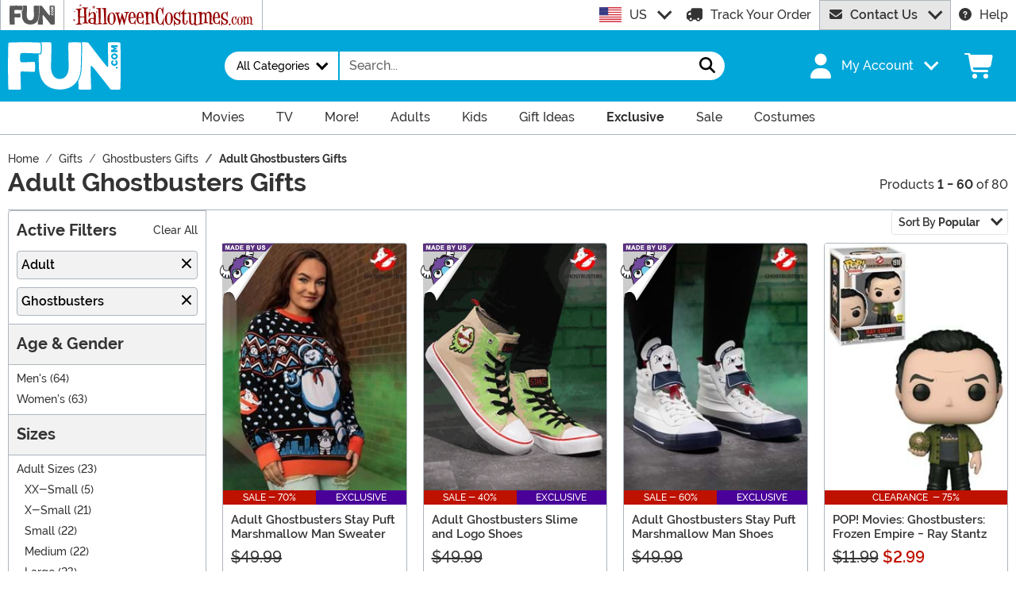

--- FILE ---
content_type: text/html; charset=utf-8
request_url: https://www.fun.com/adult-ghostbusters-gifts.html?p=0
body_size: 33199
content:

<!DOCTYPE html><html lang="en" class="no-js no-rcnt fun"><head lang="en"><title>Adult Ghostbusters Gifts</title><meta name="description" content="Who you gonna call? If you're looking to add some fun movie props, clothes, collectibles or gifts to your Ghostbusters collection, you've come to the right place!" /><meta name="keywords" content="Adult Ghostbusters Gifts" /><meta property="og:type" content="website" /><meta property="og:url" content="https://www.fun.com/adult-ghostbusters-gifts.html" /><meta property="og:title" content="Adult Ghostbusters Gifts" /><meta property="og:site_name" content="FUN.com" /><meta property="og:description" content="Who you gonna call? If you're looking to add some fun movie props, clothes, collectibles or gifts to your Ghostbusters collection, you've come to the right place!" /><meta property="og:image" content="https://images.fun.com/fun-fb.png" /><meta property="og:image:width" content="300" /><meta property="og:image:height" content="300" /><meta property="twitter:card" content="summary" /><meta property="twitter:site" content="FunDotCom_" /><meta property="twitter:title" content="Adult Ghostbusters Gifts" /><meta property="twitter:description" content="Who you gonna call? If you're looking to add some fun movie props, clothes, collectibles or gifts to your Ghostbusters collection, you've come to the right place!" /><meta property="twitter:image" content="https://images.fun.com/fun-fb.png" /><meta name="RichRelevanceApiKey" content="40fe16a23e0dd52c" /><meta name="RichRelevanceApiClientKey" content="d2eab12c501b413f" /><meta name="RichRelevanceApiUrl" content="https://integration.richrelevance.com/rrserver/api/rrPlatform/recsForPlacements" />	<meta charset="utf-8" /><meta id="viewport" name="viewport" content="width=device-width, initial-scale=1, shrink-to-fit=no" /><meta http-equiv="Content-Type" content="text/html;charset=utf-8" /><meta name="language" content="en-us" /><meta name="rating" content="general" /><meta name="distribution" content="global" /><link rel="preconnect" href="https://images.fun.com/" crossorigin="anonymous" />	<meta name="facebook-domain-verification" content="ggaupamzmxtoo7db6w8i1j5x6gcews" /><meta property="fb:app_id" content="694847583877748" /><meta name="google-adsense-account" content="ca-pub-5584689471206185" /><meta name="msapplication-config" content="none" /><meta name="p:domain_verify" content="dfe02cdc752a78292178320bfa644657" /><meta name="p:domain_verify" content="77a62609672e29c3520b300a8f3ef888" />	<script src="https://cdnjs.cloudflare.com/polyfill/v3/polyfill.min.js?features=es6%2Ces5%2Cdefault%2Ces7%2Ces2015%2Ces2016%2Ces2017%2Ces2018%2Ces2019%2Cblissfuljs"></script><script type="text/javascript">var funVisitorCookieKeyName = 'VISITOR_v1';var funDataPrivacyPolicyCountries = [748,768,790,821,872,880,881,890,923,937,940,943,964,977,982,1008,1014,1025,1073,1084,1085,1090,1110,1126,1132,1147,1523,1166,1262,1263,810,1301,1327,1334,1366,1367,1385,1410,975,1488];var funDataPrivacyPolicyCookieKeyName = 'DATAPRIVACYPOLICY_v1';</script><script type="text/javascript">var fun_CookieDomain = "";</script><script type="text/javascript">window.TrackJSSettings = { token: "e80f94dada7040eb8fae21ddc6095ed2", application: "100-159" };</script>	<link rel="alternate" href="https://www.fun.com/adult-ghostbusters-gifts.html" hreflang="en" /><link rel="alternate" href="https://www.fun.com/adult-ghostbusters-gifts.html" hreflang="x-default" /><link rel="alternate" href="https://www.fun.co.uk/adult-ghostbusters-gifts.html" hreflang="en-gb" /><link rel="alternate" href="https://www.fun.com.au/adult-ghostbusters-gifts.html" hreflang="en-au" /><link rel="canonical" href="https://www.fun.com/adult-ghostbusters-gifts.html" /><link rel="start" href="https://www.fun.com/adult-ghostbusters-gifts.html" /><link rel="next" href="https://www.fun.com/adult-ghostbusters-gifts.html?page=2" />	<script>try {dataLayer = window.dataLayer || [];
dataLayer.push({"ecomm_pagetype": "category"});
dataLayer.push({"ecomm_prodListJson": "[{\"brand\":\"FUN Costumes\",\"category\":\"Adult Ghostbusters Gifts\",\"is_preorder\":false,\"item_number\":\"FUN94271AD\",\"max_price\":39.9900,\"min_price\":14.9900,\"name\":\"Adult Ghostbusters Stay Puft Marshmallow Man Sweater\",\"product_id\":1176951,\"url\":\"/adult-ghostbusters-stay-puft-marshmallow-man-sweater.html\"},{\"brand\":\"FUN Costumes\",\"category\":\"Adult Ghostbusters Gifts\",\"is_preorder\":false,\"item_number\":\"FUN94093AD\",\"max_price\":49.9900,\"min_price\":29.9900,\"name\":\"Adult Ghostbusters Slime and Logo Shoes\",\"product_id\":1220330,\"url\":\"/slime-and-logo-ghostbusters-shoes.html\"},{\"brand\":\"FUN Costumes\",\"category\":\"Adult Ghostbusters Gifts\",\"is_preorder\":false,\"item_number\":\"FUN94085AD\",\"max_price\":39.9900,\"min_price\":19.9900,\"name\":\"Adult Ghostbusters Stay Puft Marshmallow Man Shoes\",\"product_id\":1220107,\"url\":\"/ghostbusters-stay-puft-marshmallow-man-shoes.html\"},{\"brand\":\"Funko POP Vinyl\",\"category\":\"Adult Ghostbusters Gifts\",\"is_preorder\":false,\"item_number\":\"FN73387\",\"max_price\":2.9900,\"min_price\":2.9900,\"name\":\"POP! Movies: Ghostbusters: Frozen Empire - Ray Stantz\",\"product_id\":1166695,\"url\":\"/pop-movies-ghostbusters-frozen-empire-ray-stantz.html\"},{\"brand\":\"FUN Costumes\",\"category\":\"Adult Ghostbusters Gifts\",\"is_preorder\":false,\"item_number\":\"FUN94272AD\",\"max_price\":29.9900,\"min_price\":29.9900,\"name\":\"Adult Terror Dog Ghostbusters Sweater\",\"product_id\":1222774,\"url\":\"/adult-terror-dog-ghostbusters-sweater.html\"},{\"brand\":\"FUN Costumes\",\"category\":\"Adult Ghostbusters Gifts\",\"is_preorder\":false,\"item_number\":\"EL251456\",\"max_price\":29.9900,\"min_price\":29.9900,\"name\":\"Slimer Jawesome Adult Costume Hat\",\"product_id\":915540,\"url\":\"/slimer-jawesome-hat.html\"},{\"brand\":\"Rubber Road Ltd\",\"category\":\"Adult Ghostbusters Gifts\",\"is_preorder\":false,\"item_number\":\"RBRNS1842\",\"max_price\":24.9900,\"min_price\":19.9900,\"name\":\"Adult Ghostbusters Christmas Ugly Sweater\",\"product_id\":952745,\"url\":\"/official-ghostbusters-christmas-ugly-sweater.html\"},{\"brand\":\"Funko POP Vinyl\",\"category\":\"Adult Ghostbusters Gifts\",\"is_preorder\":false,\"item_number\":\"FN78984\",\"max_price\":2.9900,\"min_price\":2.9900,\"name\":\"POP! Movies: Ghostbusters: Frozen Empire - Grooberson\",\"product_id\":1166698,\"url\":\"/pop-movies-ghostbusters-frozen-empire-grooberson.html\"},{\"brand\":\"FUN Costumes\",\"category\":\"Adult Ghostbusters Gifts\",\"is_preorder\":false,\"item_number\":\"FUN94273AD\",\"max_price\":59.9900,\"min_price\":19.9900,\"name\":\"Adult Ghostbusters Uniform Sweater\",\"product_id\":1198215,\"url\":\"/adult-ghostbusters-uniform-sweater.html\"},{\"brand\":\"FUN Costumes\",\"category\":\"Adult Ghostbusters Gifts\",\"is_preorder\":false,\"item_number\":\"FUN94094AD\",\"max_price\":59.9900,\"min_price\":39.9900,\"name\":\"Adult Ghostbusters Slimer Shoes\",\"product_id\":1202854,\"url\":\"/ghostbusters-slimer-shoe.html\"},{\"brand\":\"Funko POP Vinyl\",\"category\":\"Adult Ghostbusters Gifts\",\"is_preorder\":false,\"item_number\":\"FN73388\",\"max_price\":4.9900,\"min_price\":4.9900,\"name\":\"POP! Movies: Ghostbusters: Frozen Empire - Pukey\",\"product_id\":1166694,\"url\":\"/pop-movies-ghostbusters-frozen-empire-pukey.html\"},{\"brand\":\"Disguise Limited\",\"category\":\"Adult Ghostbusters Gifts\",\"is_preorder\":false,\"item_number\":\"DI141039\",\"max_price\":19.9900,\"min_price\":19.9900,\"name\":\"Ghostbusters Trunk or Treat Set\",\"product_id\":978308,\"url\":\"/ghostbusters-trunk-or-treat-kit.html\"},{\"brand\":\"FUN Wear\",\"category\":\"Adult Ghostbusters Gifts\",\"is_preorder\":false,\"item_number\":\"FUN94270AD\",\"max_price\":29.9900,\"min_price\":14.9900,\"name\":\"Adult Ghostbusters Slimy Salutations Slimer Sweater\",\"product_id\":1196717,\"url\":\"/adult-ghostbusters-slimy-salutations-slimer-sweater.html\"},{\"brand\":\"Funko POP Vinyl\",\"category\":\"Adult Ghostbusters Gifts\",\"is_preorder\":false,\"item_number\":\"FN48024\",\"max_price\":2.9900,\"min_price\":2.9900,\"name\":\"POP Movies: Ghostbusters: Afterlife - Lucky Figure\",\"product_id\":902190,\"url\":\"/pop-movies-ghostbusters-afterlife-lucky.html\"},{\"brand\":\"FUN Costumes\",\"category\":\"Adult Ghostbusters Gifts\",\"is_preorder\":false,\"item_number\":\"FUN3159\",\"max_price\":399.9900,\"min_price\":399.9900,\"name\":\"2.5FT Ghostbusters Life Size Slimer Replica Prop\",\"product_id\":898002,\"url\":\"/ghostbusters-life-size-slimer-prop.html\"},{\"brand\":\"Funko POP Vinyl\",\"category\":\"Adult Ghostbusters Gifts\",\"is_preorder\":false,\"item_number\":\"FN73389\",\"max_price\":5.9900,\"min_price\":5.9900,\"name\":\"POP! Movies: Ghostbusters: Frozen Empire - Garraka\",\"product_id\":1166693,\"url\":\"/pop-movies-ghostbusters-frozen-empire-garraka.html\"},{\"brand\":\"Department 56\",\"category\":\"Adult Ghostbusters Gifts\",\"is_preorder\":false,\"item_number\":\"EN6007408\",\"max_price\":19.9900,\"min_price\":19.9900,\"name\":\"Department 56 Ghostbusters Peter Venkman Figurine\",\"product_id\":904148,\"url\":\"/department-56-ghostbusters-peter-venkman-figurine.html\"},{\"brand\":\"Hasbro\",\"category\":\"Adult Ghostbusters Gifts\",\"is_preorder\":false,\"item_number\":\"EEDHSF1329\",\"max_price\":14.9900,\"min_price\":14.9900,\"name\":\"Ghostbusters Afterlife Plasma Series Peter Venkman\",\"product_id\":894901,\"url\":\"/ghostbusters-afterlife-plasma-series-peter-venkman.html\"},{\"brand\":\"FUN Costumes\",\"category\":\"Adult Ghostbusters Gifts\",\"is_preorder\":false,\"item_number\":\"FUN1252AD\",\"max_price\":69.9900,\"min_price\":59.9900,\"name\":\"Men's Ghostbusters Deluxe Costume\",\"product_id\":762783,\"url\":\"/ghostbusters-mens-deluxe-costume.html\"},{\"brand\":\"FUN Costumes\",\"category\":\"Adult Ghostbusters Gifts\",\"is_preorder\":false,\"item_number\":\"FUN1257\",\"max_price\":39.9900,\"min_price\":39.9900,\"name\":\"Ghostbusters - P.K.E. Meter Costume Accessory\",\"product_id\":830584,\"url\":\"/ghostbusters-pke-meter-costume-accessory.html\"},{\"brand\":\"FUN Costumes\",\"category\":\"Adult Ghostbusters Gifts\",\"is_preorder\":false,\"item_number\":\"FUN1256\",\"max_price\":49.9900,\"min_price\":49.9900,\"name\":\"Costume Accessory Ghostbusters Ghost Trap\",\"product_id\":830581,\"url\":\"/ghostbusters-ghost-trap-costume-accessory.html\"},{\"brand\":\"FUN Costumes\",\"category\":\"Adult Ghostbusters Gifts\",\"is_preorder\":false,\"item_number\":\"FUN0865\",\"max_price\":249.9900,\"min_price\":249.9900,\"name\":\"Ghostbusters Costume Proton Pack Replica\",\"product_id\":830576,\"url\":\"/ghostbusters-proton-pack-costume-replica.html\"},{\"brand\":\"FUN Costumes\",\"category\":\"Adult Ghostbusters Gifts\",\"is_preorder\":false,\"item_number\":\"FUN9409AD\",\"max_price\":79.9900,\"min_price\":79.9900,\"name\":\"Ghostbusters Costume Jumpsuit for Women\",\"product_id\":762772,\"url\":\"/ghostbusters-womens-costume-jumpsuit.html\"},{\"brand\":\"FUN Costumes\",\"category\":\"Adult Ghostbusters Gifts\",\"is_preorder\":false,\"item_number\":\"FUN0863AD\",\"max_price\":29.9900,\"min_price\":29.9900,\"name\":\"Ghostbusters Adult Deluxe Proton Pack with Wand\",\"product_id\":765016,\"url\":\"/deluxe-ghostbusters-proton-backpack-w-wand-costume-accessory.html\"},{\"brand\":\"FUN Costumes\",\"category\":\"Adult Ghostbusters Gifts\",\"is_preorder\":false,\"item_number\":\"FUN1252PL\",\"max_price\":79.9900,\"min_price\":69.9900,\"name\":\"Men's Plus Size Deluxe Ghostbusters Costume\",\"product_id\":762794,\"url\":\"/ghostbusters-mens-plus-size-deluxe-costume.html\"},{\"brand\":\"FUN Costumes\",\"category\":\"Adult Ghostbusters Gifts\",\"is_preorder\":false,\"item_number\":\"EL451371\",\"max_price\":24.9900,\"min_price\":24.9900,\"name\":\"Stay Puft Costume Kit\",\"product_id\":918163,\"url\":\"/stay-puft-costume-kit.html\"},{\"brand\":\"FUN Costumes\",\"category\":\"Adult Ghostbusters Gifts\",\"is_preorder\":false,\"item_number\":\"FUN0864\",\"max_price\":39.9900,\"min_price\":39.9900,\"name\":\"Cosplay Ghostbusters Proton Pack Backpack w/ Wand\",\"product_id\":765018,\"url\":\"/ghostbusters-cosplay-proton-pack-w-wand-costume-a.html\"},{\"brand\":\"FUN Costumes\",\"category\":\"Adult Ghostbusters Gifts\",\"is_preorder\":false,\"item_number\":\"EL251454\",\"max_price\":4.9900,\"min_price\":4.9900,\"name\":\"Slimer Fuzzy Ghostbusters Cap\",\"product_id\":890522,\"url\":\"/slimer-fuzzy-cap.html\"},{\"brand\":\"FUN Costumes\",\"category\":\"Adult Ghostbusters Gifts\",\"is_preorder\":false,\"item_number\":\"EL321330\",\"max_price\":12.9900,\"min_price\":12.9900,\"name\":\"Vintage Black Glasses\",\"product_id\":556908,\"url\":\"/vintage-black-glasses.html\"},{\"brand\":\"FUN Costumes\",\"category\":\"Adult Ghostbusters Gifts\",\"is_preorder\":false,\"item_number\":\"FUN1410AD\",\"max_price\":69.9900,\"min_price\":69.9900,\"name\":\"Womens Ghostbusters Zuul Costume\",\"product_id\":832200,\"url\":\"/womens-ghostbusters-zuul-costume.html\"},{\"brand\":\"FUN Costumes\",\"category\":\"Adult Ghostbusters Gifts\",\"is_preorder\":false,\"item_number\":\"FUN9410AD\",\"max_price\":69.9900,\"min_price\":59.9900,\"name\":\"Ghostbusters Costume Dress for Women\",\"product_id\":762779,\"url\":\"/ghostbusters-womens-costume-dress.html\"},{\"brand\":\"FUN Costumes\",\"category\":\"Adult Ghostbusters Gifts\",\"is_preorder\":false,\"item_number\":\"FUN9409PL\",\"max_price\":89.9900,\"min_price\":79.9900,\"name\":\"Plus Size Ghostbusters Costume Jumpsuit for Women\",\"product_id\":762781,\"url\":\"/ghostbusters-womens-plus-size-costume-jumpsuit.html\"},{\"brand\":\"FUN Costumes\",\"category\":\"Adult Ghostbusters Gifts\",\"is_preorder\":false,\"item_number\":\"FUN94220AD\",\"max_price\":59.9900,\"min_price\":59.9900,\"name\":\"Ghostbusters Garraka Adult Costume\",\"product_id\":1199546,\"url\":\"/adult-ghostbusters-garraka-costume.html\"},{\"brand\":\"FUN Costumes\",\"category\":\"Adult Ghostbusters Gifts\",\"is_preorder\":false,\"item_number\":\"FUN1411CH\",\"max_price\":19.9900,\"min_price\":19.9900,\"name\":\"Kids Slimer Ghostbusters Candy Bag\",\"product_id\":893798,\"url\":\"/kids-ghostbusters-slimer-candy-bag.html\"},{\"brand\":\"FUN Costumes\",\"category\":\"Adult Ghostbusters Gifts\",\"is_preorder\":false,\"item_number\":\"FUN0860AD\",\"max_price\":114.9900,\"min_price\":79.9900,\"name\":\"Adult Stay Puft Ghostbusters Costume\",\"product_id\":748347,\"url\":\"/ghostbusters-adult-stay-puft-costume.html\"},{\"brand\":\"FUN Costumes\",\"category\":\"Adult Ghostbusters Gifts\",\"is_preorder\":false,\"item_number\":\"FUN0859AD\",\"max_price\":79.9900,\"min_price\":69.9900,\"name\":\"Ghostbusters Adult Slimer Costume\",\"product_id\":747603,\"url\":\"/ghostbusters-adult-slimer-costume.html\"},{\"brand\":\"FUN Costumes\",\"category\":\"Adult Ghostbusters Gifts\",\"is_preorder\":false,\"item_number\":\"FUN4164AD\",\"max_price\":249.9900,\"min_price\":249.9900,\"name\":\"Authentic Ghostbusters Costume for Men\",\"product_id\":1199547,\"url\":\"/adult-authentic-ghostbusters-costume.html\"},{\"brand\":\"FUN Costumes\",\"category\":\"Adult Ghostbusters Gifts\",\"is_preorder\":false,\"item_number\":\"FUN1254AD\",\"max_price\":129.9900,\"min_price\":129.9900,\"name\":\"Ghostbusters Cosplay Men's Costume\",\"product_id\":762790,\"url\":\"/ghostbusters-mens-cosplay-costume.html\"},{\"brand\":\"FUN Costumes\",\"category\":\"Adult Ghostbusters Gifts\",\"is_preorder\":false,\"item_number\":\"FUN9410PL\",\"max_price\":79.9900,\"min_price\":79.9900,\"name\":\"Plus Size Ghostbusters Costume Dress for Women\",\"product_id\":762770,\"url\":\"/ghostbusters-womens-plus-size-costume-dress.html\"},{\"brand\":\"FUN Costumes\",\"category\":\"Adult Ghostbusters Gifts\",\"is_preorder\":false,\"item_number\":\"FUN0860PL\",\"max_price\":129.9900,\"min_price\":99.9900,\"name\":\"Ghostbusters Plus Size Stay Puft Costume\",\"product_id\":891733,\"url\":\"/ghostbusters-plus-size-stay-puft-costume.html\"},{\"brand\":\"FUN Costumes\",\"category\":\"Adult Ghostbusters Gifts\",\"is_preorder\":false,\"item_number\":\"FUN1467\",\"max_price\":19.9900,\"min_price\":19.9900,\"name\":\"Ghostbusters Logo Costume Bag\",\"product_id\":837273,\"url\":\"/ghostbusters-logo-halloween-bag.html\"},{\"brand\":\"FUN Costumes\",\"category\":\"Adult Ghostbusters Gifts\",\"is_preorder\":false,\"item_number\":\"FUN0275AD\",\"max_price\":69.9900,\"min_price\":69.9900,\"name\":\"Adult Inflatable Ghostbusters Stay Puft Costume\",\"product_id\":748585,\"url\":\"/ghostbusters-adult-inflatable-stay-puft-costume.html\"},{\"brand\":\"FUN Costumes\",\"category\":\"Adult Ghostbusters Gifts\",\"is_preorder\":false,\"item_number\":\"FUN2400PL\",\"max_price\":59.9900,\"min_price\":49.9900,\"name\":\"Adult Plus Size Stay Puft Marshmallow Man Costume Onesie\",\"product_id\":1028263,\"url\":\"/plus-stay-puft-marshmallow-man-costume-onesie.html\"},{\"brand\":\"FUN Costumes\",\"category\":\"Adult Ghostbusters Gifts\",\"is_preorder\":false,\"item_number\":\"EL251457\",\"max_price\":29.9900,\"min_price\":29.9900,\"name\":\"Ghostbusters Adult Terror Dog Jawesome Costume Hat\",\"product_id\":915536,\"url\":\"/terror-dog-jawesome-hat.html\"},{\"brand\":\"FUN Costumes\",\"category\":\"Adult Ghostbusters Gifts\",\"is_preorder\":false,\"item_number\":\"EL444574\",\"max_price\":24.9900,\"min_price\":24.9900,\"name\":\"Adult Stay Puft Reversible Costume Hat Mask\",\"product_id\":915538,\"url\":\"/stay-puft-reversible-hat-mask.html\"},{\"brand\":\"FUN Costumes\",\"category\":\"Adult Ghostbusters Gifts\",\"is_preorder\":false,\"item_number\":\"FUN4164PL\",\"max_price\":249.9900,\"min_price\":249.9900,\"name\":\"Men's Plus Size Authentic Ghostbusters Costume\",\"product_id\":1199548,\"url\":\"/plus-size-authentic-ghostbusters-costume.html\"},{\"brand\":\"FUN Costumes\",\"category\":\"Adult Ghostbusters Gifts\",\"is_preorder\":false,\"item_number\":\"FUN1253AD\",\"max_price\":99.9900,\"min_price\":79.9900,\"name\":\"Ghostbusters 2 Cosplay Costume for Men\",\"product_id\":762785,\"url\":\"/ghostbusters-2-mens-cosplay-costume.html\"},{\"brand\":\"FUN Costumes\",\"category\":\"Adult Ghostbusters Gifts\",\"is_preorder\":false,\"item_number\":\"FUN2400AD\",\"max_price\":49.9900,\"min_price\":49.9900,\"name\":\"Stay Puft Marshmallow Man Adult Costume Onesie\",\"product_id\":1029115,\"url\":\"/adult-stay-puft-marshmallow-man-costume-onesie.html\"},{\"brand\":\"FUN Costumes\",\"category\":\"Adult Ghostbusters Gifts\",\"is_preorder\":false,\"item_number\":\"FUN1407AD\",\"max_price\":59.9900,\"min_price\":59.9900,\"name\":\"Ghostbusters Tully Costume for Men\",\"product_id\":877635,\"url\":\"/mens-ghostbusters-tully-costume.html\"},{\"brand\":\"FUN Costumes\",\"category\":\"Adult Ghostbusters Gifts\",\"is_preorder\":false,\"item_number\":\"FUN1468AD\",\"max_price\":89.9900,\"min_price\":79.9900,\"name\":\"Women's Ghostbusters Gozer Costume\",\"product_id\":892311,\"url\":\"/womens-ghostbusters-gozer-costume.html\"},{\"brand\":\"FUN Costumes\",\"category\":\"Adult Ghostbusters Gifts\",\"is_preorder\":false,\"item_number\":\"FUN1413AD\",\"max_price\":59.9900,\"min_price\":49.9900,\"name\":\"Ghostbusters Shirt Dress Costume for Women\",\"product_id\":875106,\"url\":\"/womens-ghostbusters-shirt-dress-costume.html\"},{\"brand\":\"FUN Costumes\",\"category\":\"Adult Ghostbusters Gifts\",\"is_preorder\":false,\"item_number\":\"FUN0861\",\"max_price\":24.9900,\"min_price\":24.9900,\"name\":\"Ghostbusters Costume Name Badge Accessory Kit\",\"product_id\":747661,\"url\":\"/ghostbusters-name-badge-costume-kit.html\"},{\"brand\":\"FUN Costumes\",\"category\":\"Adult Ghostbusters Gifts\",\"is_preorder\":false,\"item_number\":\"FUN1408AD\",\"max_price\":69.9900,\"min_price\":69.9900,\"name\":\"Ghostbusters Women's Daring Ghostbuster Costume\",\"product_id\":846192,\"url\":\"/ghostbusters-womens-daring-ghostbuster-costume.html\"},{\"brand\":\"FUN Costumes\",\"category\":\"Adult Ghostbusters Gifts\",\"is_preorder\":false,\"item_number\":\"EL160136\",\"max_price\":19.9900,\"min_price\":19.9900,\"name\":\"Slimer Soft Headband\",\"product_id\":918161,\"url\":\"/slimer-plush-headband.html\"},{\"brand\":\"FUN Costumes\",\"category\":\"Adult Ghostbusters Gifts\",\"is_preorder\":false,\"item_number\":\"FUN1405AD\",\"max_price\":59.9900,\"min_price\":29.9900,\"name\":\"Women's Ghostbusters Slimer Hoodie Costume\",\"product_id\":1028056,\"url\":\"/womens-ghostbusters-slimer-hoodie-costume.html\"},{\"brand\":\"FUN Costumes\",\"category\":\"Adult Ghostbusters Gifts\",\"is_preorder\":false,\"item_number\":\"FUN1254PL\",\"max_price\":129.9900,\"min_price\":129.9900,\"name\":\"Men's Plus Size Ghostbusters Cosplay Costume\",\"product_id\":762787,\"url\":\"/ghostbusters-mens-plus-size-cosplay-costume.html\"},{\"brand\":\"FUN Costumes\",\"category\":\"Adult Ghostbusters Gifts\",\"is_preorder\":false,\"item_number\":\"FUN0859PL\",\"max_price\":79.9900,\"min_price\":69.9900,\"name\":\"Ghostbusters Plus Size Adult Slimer Costume\",\"product_id\":892817,\"url\":\"/ghostbusters-plus-size-adult-slimer-costume.html\"},{\"brand\":\"FUN Costumes\",\"category\":\"Adult Ghostbusters Gifts\",\"is_preorder\":false,\"item_number\":\"FUN94081AD\",\"max_price\":59.9900,\"min_price\":59.9900,\"name\":\"Ghostbusters Tony Scoleri Brothers Mask for Adults\",\"product_id\":1200486,\"url\":\"/adult-ghostbusters-tony-scoleri-brothers-mask.html\"},{\"brand\":\"Mighty Fine\",\"category\":\"Adult Ghostbusters Gifts\",\"is_preorder\":false,\"item_number\":\"MFA3068AAE1\",\"max_price\":9.9900,\"min_price\":9.9900,\"name\":\"Ghostbusters Slimed Costume T-Shirt for Women\",\"product_id\":274820,\"url\":\"/womens-slimed-ghostbusters-tshirt.html\"},{\"brand\":\"FUN Costumes\",\"category\":\"Adult Ghostbusters Gifts\",\"is_preorder\":false,\"item_number\":\"FUN94082AD\",\"max_price\":59.9900,\"min_price\":59.9900,\"name\":\"Ghostbusters Nunzio Scoleri Brothers Mask for Adults\",\"product_id\":1200505,\"url\":\"/adult-ghostbusters-nunzio-scoleri-mask.html\"}]"});
dataLayer.push({"ecomm_category": "Adult Ghostbusters Gifts"});
dataLayer.push({"ecomm_categoryId": "34437"});
dataLayer.push({"breadcrumb": "Gifts > Ghostbusters Gifts > Adult Ghostbusters Gifts"});
dataLayer.push({"theme_ids": ["907","793"]});
dataLayer.push({"ecomm_prodid": ["1176951","1220330","1220107","1166695","1222774","915540","952745","1166698","1198215","1202854","1166694","978308","1196717","902190","898002","1166693","904148","894901","762783","830584","830581","830576","762772","765016","762794","918163","765018","890522","556908","832200","762779","762781","1199546","893798","748347","747603","1199547","762790","762770","891733","837273","748585","1028263","915536","915538","1199548","762785","1029115","877635","892311","875106","747661","846192","918161","1028056","762787","892817","1200486","274820","1200505"]});
dataLayer.push({"EventID": "b3d0e6d7-3d9a-4281-8639-4eac36f5b287"});
dataLayer.push({"ecommerce": {"purchase":{"actionField":{"affiliation":null,"coupon":null,"customerAddressCity":null,"customerAddressLine1":null,"customerAddressLine2":null,"customerAddressState":null,"customerAddressZip":null,"id":null,"revenue":null,"shipping":null,"tax":null},"products":[]}}});dataLayer.push({'consent_mode_regions': 'AD,AT,BE,BG,HR,CY,CZ,DK,EE,FI,FR,GF,DE,GR,GP,HU,IE,IT,LV,LI,LT,LU,MT,MQ,YT,MC,ME,NL,PL,PT,RE,RO,PM,SM,SK,SI,ES,SE,GB,VA'});(function (w, d, s, l, i){w[l] = w[l] || []; w[l].push({'gtm.start':new Date().getTime(), event: 'gtm.js'}); var f = d.getElementsByTagName(s)[0],j = d.createElement(s), dl = l != 'dataLayer' ? '&l=' + l : ''; j.async = true; j.src ='//www.googletagmanager.com/gtm.js?id=' + i + dl; f.parentNode.insertBefore(j, f);})(window, document, 'script', 'dataLayer', 'GTM-N7R4LDW');}catch (err) {if (typeof trackJs !== "undefined"){trackJs.track(err);}}</script><!-- Global site tag (gtag.js) - Google Ads: 978081146 --><script async src="https://www.googletagmanager.com/gtag/js?id=AW-978081146"></script><script>window.dataLayer = window.dataLayer || [];function gtag(){dataLayer.push(arguments);}gtag('js', new Date());gtag('config', 'AW-978081146');</script>	<script>window.Fun = {};</script><link rel="icon" type="image/x-icon" href="/wwwroot/img/fun/favicon/favicon.ico"><link rel="icon" type="image/png" sizes="16x16" href="/wwwroot/img/fun/favicon/favicon-16x16.png"><link rel="icon" type="image/png" sizes="32x32" href="/wwwroot/img/fun/favicon/favicon-32x32.png"><link rel="icon" type="image/png" sizes="48x48" href="/wwwroot/img/fun/favicon/favicon-48x48.png"><link rel="manifest" href="/wwwroot/img/fun/favicon/manifest.webmanifest"><meta name="mobile-web-app-capable" content="yes"><meta name="theme-color" content="#02a7d9"><meta name="application-name" content="Fun"><link rel="apple-touch-icon" sizes="57x57" href="/wwwroot/img/fun/favicon/apple-touch-icon-57x57.png"><link rel="apple-touch-icon" sizes="60x60" href="/wwwroot/img/fun/favicon/apple-touch-icon-60x60.png"><link rel="apple-touch-icon" sizes="72x72" href="/wwwroot/img/fun/favicon/apple-touch-icon-72x72.png"><link rel="apple-touch-icon" sizes="76x76" href="/wwwroot/img/fun/favicon/apple-touch-icon-76x76.png"><link rel="apple-touch-icon" sizes="114x114" href="/wwwroot/img/fun/favicon/apple-touch-icon-114x114.png"><link rel="apple-touch-icon" sizes="120x120" href="/wwwroot/img/fun/favicon/apple-touch-icon-120x120.png"><link rel="apple-touch-icon" sizes="144x144" href="/wwwroot/img/fun/favicon/apple-touch-icon-144x144.png"><link rel="apple-touch-icon" sizes="152x152" href="/wwwroot/img/fun/favicon/apple-touch-icon-152x152.png"><link rel="apple-touch-icon" sizes="167x167" href="/wwwroot/img/fun/favicon/apple-touch-icon-167x167.png"><link rel="apple-touch-icon" sizes="180x180" href="/wwwroot/img/fun/favicon/apple-touch-icon-180x180.png"><link rel="apple-touch-icon" sizes="1024x1024" href="/wwwroot/img/fun/favicon/apple-touch-icon-1024x1024.png"><meta name="apple-mobile-web-app-capable" content="yes"><meta name="apple-mobile-web-app-status-bar-style" content="black-translucent"><meta name="apple-mobile-web-app-title" content="Fun"><meta name="msapplication-TileColor" content="#fff"><meta name="msapplication-TileImage" content="/wwwroot/img/fun/favicon/mstile-144x144.png"><meta name="msapplication-config" content="/wwwroot/img/fun/favicon/browserconfig.xml"><link rel="stylesheet" crossorigin href="/wwwroot/dist/fun/css/preload.DuDzYdvb.css"><link rel="preload" href="/wwwroot/dist/fun/css/preload.DuDzYdvb.css" type="text/css" as="style" crossorigin="anonymous">
<link rel="preload" href="/wwwroot/dist/fun/font/MonsterFont-Black.X08aQfGo.woff2" type="font/woff2" as="font" crossorigin="anonymous">
<link rel="preload" href="/wwwroot/dist/fun/font/MonsterFont-Bold.gLLgzYbu.woff2" type="font/woff2" as="font" crossorigin="anonymous">
<link rel="preload" href="/wwwroot/dist/fun/font/MonsterFont-Medium.DxMzIspZ.woff2" type="font/woff2" as="font" crossorigin="anonymous">
<link rel="preload" href="/wwwroot/dist/fun/font/MonsterFont-SemiBold.CNclgHUe.woff2" type="font/woff2" as="font" crossorigin="anonymous">
<link rel="preload" href="/wwwroot/dist/fun/img/fontawesome.CkA4mhCj.svg" type="image/svg+xml" as="image"><script>const convertSVG = (image, callback) =>{if (typeof fetch !== "undefined"){// Get the SVG file from the cachefetch(image.src, { cache: "force-cache" }).then((res) => res.text()).then((data) =>{// Parse the SVG text and turn it into DOM nodesconst parser = new DOMParser();const svg = parser.parseFromString(data, "image/svg+xml").querySelector("svg");// Pass along any class or IDs from the parent <img> elementif (image.id) svg.id = image.id;if (image.className) svg.classList = image.classList;// Replace the parent <img> with our inline SVGimage.parentNode.replaceChild(svg, image);}).then(callback).catch((error) => console.error(error));}};</script><script type="application/ld+json">{"@context":"https://schema.org","@type":"CollectionPage","name":"Adult Ghostbusters Gifts","description":"Who you gonna call? If you're looking to add some fun movie props, clothes, collectibles or gifts to your Ghostbusters collection, you've come to the right place!","url":"https://www.fun.com/adult-ghostbusters-gifts.html","keywords":"Adult Ghostbusters Gifts","mainEntity":{"@type":"ItemList","description":"Who you gonna call? If you're looking to add some fun movie props, clothes, collectibles or gifts to your Ghostbusters collection, you've come to the right place!","url":"https://www.fun.com/adult-ghostbusters-gifts.html","itemListElement":[{"@type":"ListItem","item":{"@type":"Product","name":"Adult Ghostbusters Stay Puft Marshmallow Man Sweater","image":"https://images.fun.com/products/94271/1-2/adult-ghostbusters-stay-puft-marshmallow-man-sweater.jpg","url":"https://www.fun.com/adult-ghostbusters-stay-puft-marshmallow-man-sweater.html","offers":{"@type":"AggregateOffer","priceCurrency":"USD","highPrice":39.9900,"lowPrice":14.9900}},"position":1},{"@type":"ListItem","item":{"@type":"Product","name":"Adult Ghostbusters Slime and Logo Shoes","image":"https://images.fun.com/products/94093/1-2/slime-and-logo-ghostbusters-shoes-lifestyle-upd.gif","url":"https://www.fun.com/slime-and-logo-ghostbusters-shoes.html","offers":{"@type":"AggregateOffer","priceCurrency":"USD","highPrice":49.9900,"lowPrice":29.9900}},"position":2},{"@type":"ListItem","item":{"@type":"Product","name":"Adult Ghostbusters Stay Puft Marshmallow Man Shoes","image":"https://images.fun.com/products/94083/1-2/ghostbusters-stay-puft-marshmallow-man-shoe.jpg","url":"https://www.fun.com/ghostbusters-stay-puft-marshmallow-man-shoes.html","offers":{"@type":"AggregateOffer","priceCurrency":"USD","highPrice":39.9900,"lowPrice":19.9900}},"position":3},{"@type":"ListItem","item":{"@type":"Product","name":"POP! Movies: Ghostbusters: Frozen Empire - Ray Stantz","image":"https://images.fun.com/products/94830/1-2/pop-movies-ghostbusters-frozen-empire-ray-stantz.jpg","url":"https://www.fun.com/pop-movies-ghostbusters-frozen-empire-ray-stantz.html","offers":{"@type":"Offer","price":2.9900,"priceCurrency":"USD"}},"position":4},{"@type":"ListItem","item":{"@type":"Product","name":"Adult Terror Dog Ghostbusters Sweater","image":"https://images.fun.com/products/94272/1-2/adult-terror-dog-ghostbusters-sweater.jpg","url":"https://www.fun.com/adult-terror-dog-ghostbusters-sweater.html","offers":{"@type":"Offer","price":29.9900,"priceCurrency":"USD"}},"position":5},{"@type":"ListItem","item":{"@type":"Product","name":"Slimer Jawesome Adult Costume Hat","image":"https://images.fun.com/products/76187/1-2/slimer-jawesome-hat.jpg","url":"https://www.fun.com/slimer-jawesome-hat.html","offers":{"@type":"Offer","price":29.9900,"priceCurrency":"USD"}},"position":6},{"@type":"ListItem","item":{"@type":"Product","name":"Adult Ghostbusters Christmas Ugly Sweater","image":"https://images.fun.com/products/86857/1-2/adult-ghostbusters-christmas-ugly-sweater-alt-1.jpg","url":"https://www.fun.com/official-ghostbusters-christmas-ugly-sweater.html","offers":{"@type":"AggregateOffer","priceCurrency":"USD","highPrice":24.9900,"lowPrice":19.9900}},"position":7},{"@type":"ListItem","item":{"@type":"Product","name":"POP! Movies: Ghostbusters: Frozen Empire - Grooberson","image":"https://images.fun.com/products/94833/1-2/pop-movies-ghostbusters-frozen-empire-grooberson.jpg","url":"https://www.fun.com/pop-movies-ghostbusters-frozen-empire-grooberson.html","offers":{"@type":"Offer","price":2.9900,"priceCurrency":"USD"}},"position":8},{"@type":"ListItem","item":{"@type":"Product","name":"Adult Ghostbusters Uniform Sweater","image":"https://images.fun.com/products/94273/1-2/adult-ghostbusters-uniform-sweater.jpg","url":"https://www.fun.com/adult-ghostbusters-uniform-sweater.html","offers":{"@type":"AggregateOffer","priceCurrency":"USD","highPrice":59.9900,"lowPrice":19.9900}},"position":9},{"@type":"ListItem","item":{"@type":"Product","name":"Adult Ghostbusters Slimer Shoes","image":"https://images.fun.com/products/94094/1-2/adult-ghostbusters-slimer-shoes.jpg","url":"https://www.fun.com/ghostbusters-slimer-shoe.html","offers":{"@type":"AggregateOffer","priceCurrency":"USD","highPrice":59.9900,"lowPrice":39.9900}},"position":10},{"@type":"ListItem","item":{"@type":"Product","name":"POP! Movies: Ghostbusters: Frozen Empire - Pukey","image":"https://images.fun.com/products/94829/1-2/pop-movies-ghostbusters-frozen-empire-pukey.jpg","url":"https://www.fun.com/pop-movies-ghostbusters-frozen-empire-pukey.html","offers":{"@type":"Offer","price":4.9900,"priceCurrency":"USD"}},"position":11},{"@type":"ListItem","item":{"@type":"Product","name":"Ghostbusters Trunk or Treat Set","image":"https://images.fun.com/products/88021/1-2/ghostbusters-trunk-or-treat-set.jpg","url":"https://www.fun.com/ghostbusters-trunk-or-treat-kit.html","offers":{"@type":"Offer","price":19.9900,"priceCurrency":"USD"}},"position":12},{"@type":"ListItem","item":{"@type":"Product","name":"Adult Ghostbusters Slimy Salutations Slimer Sweater","image":"https://images.fun.com/products/94270/1-2/adult-slimy-salutations-slimer-ghostbusters-sweater-upd.jpg","url":"https://www.fun.com/adult-ghostbusters-slimy-salutations-slimer-sweater.html","offers":{"@type":"AggregateOffer","priceCurrency":"USD","highPrice":29.9900,"lowPrice":14.9900}},"position":13},{"@type":"ListItem","item":{"@type":"Product","name":"POP Movies: Ghostbusters: Afterlife - Lucky Figure","image":"https://images.fun.com/products/78947/1-2/pop-movies-ghostbusters-afterlife--lucky.jpg","url":"https://www.fun.com/pop-movies-ghostbusters-afterlife-lucky.html","offers":{"@type":"Offer","price":2.9900,"priceCurrency":"USD"}},"position":14},{"@type":"ListItem","item":{"@type":"Product","name":"2.5FT Ghostbusters Life Size Slimer Replica Prop","image":"https://images.fun.com/products/72357/1-2/ghostbusters-life-size-slimer-prop-upd.jpg","url":"https://www.fun.com/ghostbusters-life-size-slimer-prop.html","offers":{"@type":"Offer","price":399.9900,"priceCurrency":"USD"}},"position":15},{"@type":"ListItem","item":{"@type":"Product","name":"POP! Movies: Ghostbusters: Frozen Empire - Garraka","image":"https://images.fun.com/products/94828/1-2/pop-movies-ghostbusters-frozen-empire-garraka.jpg","url":"https://www.fun.com/pop-movies-ghostbusters-frozen-empire-garraka.html","offers":{"@type":"Offer","price":5.9900,"priceCurrency":"USD"}},"position":16},{"@type":"ListItem","item":{"@type":"Product","name":"Department 56 Ghostbusters Peter Venkman Figurine","image":"https://images.fun.com/products/79042/1-2/department-56-ghostbusters-peter-venkman-figurine.jpg","url":"https://www.fun.com/department-56-ghostbusters-peter-venkman-figurine.html","offers":{"@type":"Offer","price":19.9900,"priceCurrency":"USD"}},"position":17},{"@type":"ListItem","item":{"@type":"Product","name":"Ghostbusters Afterlife Plasma Series Peter Venkman","image":"https://images.fun.com/products/78139/1-2/ghostbusters-afterlife-plasma-series-peter-venkman-update.jpg","url":"https://www.fun.com/ghostbusters-afterlife-plasma-series-peter-venkman.html","offers":{"@type":"Offer","price":14.9900,"priceCurrency":"USD"}},"position":18},{"@type":"ListItem","item":{"@type":"Product","name":"Men's Ghostbusters Deluxe Costume","image":"https://images.fun.com/products/63452/1-2/mens-ghostbusters-deluxe-costume.jpg","url":"https://www.fun.com/ghostbusters-mens-deluxe-costume.html","offers":{"@type":"AggregateOffer","priceCurrency":"USD","highPrice":69.9900,"lowPrice":59.9900}},"position":19},{"@type":"ListItem","item":{"@type":"Product","name":"Ghostbusters - P.K.E. Meter Costume Accessory","image":"https://images.fun.com/products/56333/1-2/ghostbusters-pke-meter-costume-accessory-update.jpg","url":"https://www.fun.com/ghostbusters-pke-meter-costume-accessory.html","offers":{"@type":"Offer","price":39.9900,"priceCurrency":"USD"}},"position":20},{"@type":"ListItem","item":{"@type":"Product","name":"Costume Accessory Ghostbusters Ghost Trap","image":"https://images.fun.com/products/56332/1-2/ghostbusters-ghost-trap-costume-accessory.jpg","url":"https://www.fun.com/ghostbusters-ghost-trap-costume-accessory.html","offers":{"@type":"Offer","price":49.9900,"priceCurrency":"USD"}},"position":21},{"@type":"ListItem","item":{"@type":"Product","name":"Ghostbusters Costume Proton Pack Replica","image":"https://images.fun.com/products/56300/1-2/ghostbusters-proton-pack-costume-replica-upd.gif","url":"https://www.fun.com/ghostbusters-proton-pack-costume-replica.html","offers":{"@type":"Offer","price":249.9900,"priceCurrency":"USD"}},"position":22},{"@type":"ListItem","item":{"@type":"Product","name":"Ghostbusters Costume Jumpsuit for Women","image":"https://images.fun.com/products/63335/1-2/ghostbusters-costume-jumpsuit-for-women.jpg","url":"https://www.fun.com/ghostbusters-womens-costume-jumpsuit.html","offers":{"@type":"Offer","price":79.9900,"priceCurrency":"USD"}},"position":23},{"@type":"ListItem","item":{"@type":"Product","name":"Ghostbusters Adult Deluxe Proton Pack with Wand","image":"https://images.fun.com/products/56298/1-2/deluxe-ghostbusters-proton-pack-w-wand-costume-accessory-1.jpg","url":"https://www.fun.com/deluxe-ghostbusters-proton-backpack-w-wand-costume-accessory.html","offers":{"@type":"Offer","price":29.9900,"priceCurrency":"USD"}},"position":24},{"@type":"ListItem","item":{"@type":"Product","name":"Men's Plus Size Deluxe Ghostbusters Costume","image":"https://images.fun.com/products/63453/1-2/ghostbusters-plus-size-mens-deluxe-costume.jpg","url":"https://www.fun.com/ghostbusters-mens-plus-size-deluxe-costume.html","offers":{"@type":"AggregateOffer","priceCurrency":"USD","highPrice":79.9900,"lowPrice":69.9900}},"position":25},{"@type":"ListItem","item":{"@type":"Product","name":"Stay Puft Costume Kit","image":"https://images.fun.com/products/75611/1-2/ghostbusters-stay-puft-costume-kit.jpg","url":"https://www.fun.com/stay-puft-costume-kit.html","offers":{"@type":"Offer","price":24.9900,"priceCurrency":"USD"}},"position":26},{"@type":"ListItem","item":{"@type":"Product","name":"Cosplay Ghostbusters Proton Pack Backpack w/ Wand","image":"https://images.fun.com/products/56299/1-2/cosplay-ghostbusters-proton-pack-w-wand-costume-accessory.jpg","url":"https://www.fun.com/ghostbusters-cosplay-proton-pack-w-wand-costume-a.html","offers":{"@type":"Offer","price":39.9900,"priceCurrency":"USD"}},"position":27},{"@type":"ListItem","item":{"@type":"Product","name":"Slimer Fuzzy Ghostbusters Cap","image":"https://images.fun.com/products/75609/1-2/slimer-fuzzy-cap-upd-update2.jpg","url":"https://www.fun.com/slimer-fuzzy-cap.html","offers":{"@type":"Offer","price":4.9900,"priceCurrency":"USD"}},"position":28},{"@type":"ListItem","item":{"@type":"Product","name":"Vintage Black Glasses","image":"https://images.fun.com/products/3434/1-2/vintage-black-glasses.jpg","url":"https://www.fun.com/vintage-black-glasses.html","offers":{"@type":"Offer","price":12.9900,"priceCurrency":"USD"}},"position":29},{"@type":"ListItem","item":{"@type":"Product","name":"Womens Ghostbusters Zuul Costume","image":"https://images.fun.com/products/64405/1-2/womens-ghostbusters-zuul-costume.jpg","url":"https://www.fun.com/womens-ghostbusters-zuul-costume.html","offers":{"@type":"Offer","price":69.9900,"priceCurrency":"USD"}},"position":30},{"@type":"ListItem","item":{"@type":"Product","name":"Ghostbusters Costume Dress for Women","image":"https://images.fun.com/products/63457/1-2/ghostbusters-costume-dress-for-women-update1.jpg","url":"https://www.fun.com/ghostbusters-womens-costume-dress.html","offers":{"@type":"AggregateOffer","priceCurrency":"USD","highPrice":69.9900,"lowPrice":59.9900}},"position":31},{"@type":"ListItem","item":{"@type":"Product","name":"Plus Size Ghostbusters Costume Jumpsuit for Women","image":"https://images.fun.com/products/63336/1-2/ghostbusters-plus-size-womens-costume-jumpsuit-.jpg","url":"https://www.fun.com/ghostbusters-womens-plus-size-costume-jumpsuit.html","offers":{"@type":"AggregateOffer","priceCurrency":"USD","highPrice":89.9900,"lowPrice":79.9900}},"position":32},{"@type":"ListItem","item":{"@type":"Product","name":"Ghostbusters Garraka Adult Costume","image":"https://images.fun.com/products/94220/1-2/ghostbusters-garraka-adult-costume.jpg","url":"https://www.fun.com/adult-ghostbusters-garraka-costume.html","offers":{"@type":"Offer","price":59.9900,"priceCurrency":"USD"}},"position":33},{"@type":"ListItem","item":{"@type":"Product","name":"Kids Slimer Ghostbusters Candy Bag","image":"https://images.fun.com/products/64406/1-2/kids-slimer-ghostbusters-candy-bag-update.jpg","url":"https://www.fun.com/kids-ghostbusters-slimer-candy-bag.html","offers":{"@type":"Offer","price":19.9900,"priceCurrency":"USD"}},"position":34},{"@type":"ListItem","item":{"@type":"Product","name":"Adult Stay Puft Ghostbusters Costume","image":"https://images.fun.com/products/56293/1-2/adult-stay-puft-ghostbusters-costume.jpg","url":"https://www.fun.com/ghostbusters-adult-stay-puft-costume.html","offers":{"@type":"AggregateOffer","priceCurrency":"USD","highPrice":114.9900,"lowPrice":79.9900}},"position":35},{"@type":"ListItem","item":{"@type":"Product","name":"Ghostbusters Adult Slimer Costume","image":"https://images.fun.com/products/56291/1-2/ghostbusters-adult-slimer-costume.jpg","url":"https://www.fun.com/ghostbusters-adult-slimer-costume.html","offers":{"@type":"AggregateOffer","priceCurrency":"USD","highPrice":79.9900,"lowPrice":69.9900}},"position":36},{"@type":"ListItem","item":{"@type":"Product","name":"Authentic Ghostbusters Costume for Men","image":"https://images.fun.com/products/79997/1-2/authentic-mens-ghostbusters-costume.jpg","url":"https://www.fun.com/adult-authentic-ghostbusters-costume.html","offers":{"@type":"Offer","price":249.9900,"priceCurrency":"USD"}},"position":37},{"@type":"ListItem","item":{"@type":"Product","name":"Ghostbusters Cosplay Men's Costume","image":"https://images.fun.com/products/63461/1-2/ghostbusters-cosplay-costume-for-men.jpg","url":"https://www.fun.com/ghostbusters-mens-cosplay-costume.html","offers":{"@type":"Offer","price":129.9900,"priceCurrency":"USD"}},"position":38},{"@type":"ListItem","item":{"@type":"Product","name":"Plus Size Ghostbusters Costume Dress for Women","image":"https://images.fun.com/products/63458/1-2/ghostbusters-plus-size-womens-costume-dress.jpg","url":"https://www.fun.com/ghostbusters-womens-plus-size-costume-dress.html","offers":{"@type":"Offer","price":79.9900,"priceCurrency":"USD"}},"position":39},{"@type":"ListItem","item":{"@type":"Product","name":"Ghostbusters Plus Size Stay Puft Costume","image":"https://images.fun.com/products/65009/1-2/ghostbusters-plus-size-stay-puft-costume.jpg","url":"https://www.fun.com/ghostbusters-plus-size-stay-puft-costume.html","offers":{"@type":"AggregateOffer","priceCurrency":"USD","highPrice":129.9900,"lowPrice":99.9900}},"position":40},{"@type":"ListItem","item":{"@type":"Product","name":"Ghostbusters Logo Costume Bag","image":"https://images.fun.com/products/64413/1-2/ghostbusters-logo-halloween-handbag-main.jpg","url":"https://www.fun.com/ghostbusters-logo-halloween-bag.html","offers":{"@type":"Offer","price":19.9900,"priceCurrency":"USD"}},"position":41},{"@type":"ListItem","item":{"@type":"Product","name":"Adult Inflatable Ghostbusters Stay Puft Costume","image":"https://images.fun.com/products/56336/1-2/adult-inflatable-ghostbusters-stay-puft-costume.jpg","url":"https://www.fun.com/ghostbusters-adult-inflatable-stay-puft-costume.html","offers":{"@type":"Offer","price":69.9900,"priceCurrency":"USD"}},"position":42},{"@type":"ListItem","item":{"@type":"Product","name":"Adult Plus Size Stay Puft Marshmallow Man Costume Onesie","image":"https://images.fun.com/products/70746/1-2/plus-size-stay-puft-marshmallow-man-costume-onesie.jpg","url":"https://www.fun.com/plus-stay-puft-marshmallow-man-costume-onesie.html","offers":{"@type":"AggregateOffer","priceCurrency":"USD","highPrice":59.9900,"lowPrice":49.9900}},"position":43},{"@type":"ListItem","item":{"@type":"Product","name":"Ghostbusters Adult Terror Dog Jawesome Costume Hat","image":"https://images.fun.com/products/76192/1-2/terror-dog-jawesome-hat.jpg","url":"https://www.fun.com/terror-dog-jawesome-hat.html","offers":{"@type":"Offer","price":29.9900,"priceCurrency":"USD"}},"position":44},{"@type":"ListItem","item":{"@type":"Product","name":"Adult Stay Puft Reversible Costume Hat Mask","image":"https://images.fun.com/products/75612/1-2/stay-puft-reversible-hat-mask.jpg","url":"https://www.fun.com/stay-puft-reversible-hat-mask.html","offers":{"@type":"Offer","price":24.9900,"priceCurrency":"USD"}},"position":45},{"@type":"ListItem","item":{"@type":"Product","name":"Men's Plus Size Authentic Ghostbusters Costume","image":"https://images.fun.com/products/80056/1-2/plus-size-mens-authentic-ghostbusters-costume.jpg","url":"https://www.fun.com/plus-size-authentic-ghostbusters-costume.html","offers":{"@type":"Offer","price":249.9900,"priceCurrency":"USD"}},"position":46},{"@type":"ListItem","item":{"@type":"Product","name":"Ghostbusters 2 Cosplay Costume for Men","image":"https://images.fun.com/products/63459/1-2/ghostbusters-2-cosplay-mens-costume-main-upd.jpg","url":"https://www.fun.com/ghostbusters-2-mens-cosplay-costume.html","offers":{"@type":"AggregateOffer","priceCurrency":"USD","highPrice":99.9900,"lowPrice":79.9900}},"position":47},{"@type":"ListItem","item":{"@type":"Product","name":"Stay Puft Marshmallow Man Adult Costume Onesie","image":"https://images.fun.com/products/70108/1-2/stay-puft-marshmallow-man-adult-costume-onesie.jpg","url":"https://www.fun.com/adult-stay-puft-marshmallow-man-costume-onesie.html","offers":{"@type":"Offer","price":49.9900,"priceCurrency":"USD"}},"position":48},{"@type":"ListItem","item":{"@type":"Product","name":"Ghostbusters Tully Costume for Men","image":"https://images.fun.com/products/64402/1-2/ghostbusters-tully-costume-for-men.jpg","url":"https://www.fun.com/mens-ghostbusters-tully-costume.html","offers":{"@type":"Offer","price":59.9900,"priceCurrency":"USD"}},"position":49},{"@type":"ListItem","item":{"@type":"Product","name":"Women's Ghostbusters Gozer Costume","image":"https://images.fun.com/products/64414/1-2/womens-ghostbusters-gozer-costume.jpg","url":"https://www.fun.com/womens-ghostbusters-gozer-costume.html","offers":{"@type":"AggregateOffer","priceCurrency":"USD","highPrice":89.9900,"lowPrice":79.9900}},"position":50},{"@type":"ListItem","item":{"@type":"Product","name":"Ghostbusters Shirt Dress Costume for Women","image":"https://images.fun.com/products/64408/1-2/ghostbusters-shirt-dress-costume-for-women-updated2.jpg","url":"https://www.fun.com/womens-ghostbusters-shirt-dress-costume.html","offers":{"@type":"AggregateOffer","priceCurrency":"USD","highPrice":59.9900,"lowPrice":49.9900}},"position":51},{"@type":"ListItem","item":{"@type":"Product","name":"Ghostbusters Costume Name Badge Accessory Kit","image":"https://images.fun.com/products/56295/1-2/ghostbusters-name-badge-costume-kit-.jpg","url":"https://www.fun.com/ghostbusters-name-badge-costume-kit.html","offers":{"@type":"Offer","price":24.9900,"priceCurrency":"USD"}},"position":52},{"@type":"ListItem","item":{"@type":"Product","name":"Ghostbusters Women's Daring Ghostbuster Costume","image":"https://images.fun.com/products/69106/1-2/adult-womens-ghostbusters-daring-ghostbuster-costume.jpg","url":"https://www.fun.com/ghostbusters-womens-daring-ghostbuster-costume.html","offers":{"@type":"Offer","price":69.9900,"priceCurrency":"USD"}},"position":53},{"@type":"ListItem","item":{"@type":"Product","name":"Slimer Soft Headband","image":"https://images.fun.com/products/75610/1-2/ghostbusters-slimer-plush-headband.jpg","url":"https://www.fun.com/slimer-plush-headband.html","offers":{"@type":"Offer","price":19.9900,"priceCurrency":"USD"}},"position":54},{"@type":"ListItem","item":{"@type":"Product","name":"Women's Ghostbusters Slimer Hoodie Costume","image":"https://images.fun.com/products/64400/1-2/womens-ghostbusters-slimer-hoodie-costume.jpg","url":"https://www.fun.com/womens-ghostbusters-slimer-hoodie-costume.html","offers":{"@type":"AggregateOffer","priceCurrency":"USD","highPrice":59.9900,"lowPrice":29.9900}},"position":55},{"@type":"ListItem","item":{"@type":"Product","name":"Men's Plus Size Ghostbusters Cosplay Costume","image":"https://images.fun.com/products/63463/1-2/mens-ghostbusters-plus-size-cosplay-costume.jpg","url":"https://www.fun.com/ghostbusters-mens-plus-size-cosplay-costume.html","offers":{"@type":"Offer","price":129.9900,"priceCurrency":"USD"}},"position":56},{"@type":"ListItem","item":{"@type":"Product","name":"Ghostbusters Plus Size Adult Slimer Costume","image":"https://images.fun.com/products/65372/1-2/ghostbusters-plus-size-adult-slimer-costume.jpg","url":"https://www.fun.com/ghostbusters-plus-size-adult-slimer-costume.html","offers":{"@type":"AggregateOffer","priceCurrency":"USD","highPrice":79.9900,"lowPrice":69.9900}},"position":57},{"@type":"ListItem","item":{"@type":"Product","name":"Ghostbusters Tony Scoleri Brothers Mask for Adults","image":"https://images.fun.com/products/94081/1-2/ghostbusters-tony-scoleri-brothers-mask-for-adults.jpg","url":"https://www.fun.com/adult-ghostbusters-tony-scoleri-brothers-mask.html","offers":{"@type":"Offer","price":59.9900,"priceCurrency":"USD"}},"position":58},{"@type":"ListItem","item":{"@type":"Product","name":"Ghostbusters Slimed Costume T-Shirt for Women","image":"https://images.fun.com/products/12965/1-2/slimed-ghostbusters-costume-t-shirt-for-women.jpg","url":"https://www.fun.com/womens-slimed-ghostbusters-tshirt.html","offers":{"@type":"Offer","price":9.9900,"priceCurrency":"USD"}},"position":59},{"@type":"ListItem","item":{"@type":"Product","name":"Ghostbusters Nunzio Scoleri Brothers Mask for Adults","image":"https://images.fun.com/products/94082/1-2/ghostbusters-nunzio-scoleri-brothers-mask-for-adults.jpg","url":"https://www.fun.com/adult-ghostbusters-nunzio-scoleri-mask.html","offers":{"@type":"Offer","price":59.9900,"priceCurrency":"USD"}},"position":60}],"numberOfItems":80},"publisher":{"@type":"Organization","name":"FUN.com","sameAs":["https://www.facebook.com/fundotcom","https://www.Twitter.com/FunDotCom_","https://www.Pinterest.com/fundotcom","https://www.Instagram.com/FunDotCom_","https://www.tiktok.com/@fundotcom_","https://www.youtube.com/channel/UCTvsLXK3bArcs_5ARzA6F2A"],"url":"https://www.fun.com","contactPoint":{"@type":"ContactPoint","availableLanguage":"English","contactType":"Customer Service","telephone":"+1-507-386-8383"},"faxNumber":"+1-507-386-0517","logo":{"@type":"ImageObject","url":"https://www.fun.com/theme/fun/img/org-logo.png"}},"breadcrumb":{"@type":"BreadcrumbList","itemListElement":[{"@type":"ListItem","item":{"@type":"WebPage","@id":"https://www.fun.com/","name":"Home"},"position":1},{"@type":"ListItem","item":{"@type":"WebPage","@id":"https://www.fun.com/gifts.html","name":"Gifts"},"position":2},{"@type":"ListItem","item":{"@type":"WebPage","@id":"https://www.fun.com/ghostbusters-gifts.html","name":"Ghostbusters Gifts"},"position":3},{"@type":"ListItem","item":{"@type":"WebPage","@id":"https://www.fun.com/adult-ghostbusters-gifts.html","name":"Adult Ghostbusters Gifts"},"position":4}]}}</script><div id="footer-script"></div><script type="text/javascript">var google_tag_params = {
ecomm_prodid: "",
ecomm_pagetype: "category",
ecomm_totalvalue: 0,
ecomm_category: "Adult Ghostbusters Gifts"
};</script><script type="text/javascript">/* <![CDATA[ */var google_conversion_id = 978081146;var google_custom_params = window.google_tag_params;var google_conversion_currency = "USD";var google_remarketing_only = true;if (typeof Fun !== "undefined" && typeof Fun.DataPrivacyPolicy !== "undefined") {if (Fun.DataPrivacyPolicy.MarketingApproved()){// only allowed if marketing has been approved by the uservar googleDynamicRemarketingScriptElement = document.createElement('script');googleDynamicRemarketingScriptElement.type = 'text/javascript';googleDynamicRemarketingScriptElement.src = '//www.googleadservices.com/pagead/conversion.js';document.body.appendChild(googleDynamicRemarketingScriptElement);}}/* ]]> */</script><noscript><div style="display:inline;"><img height="1" width="1" style="border-style:none;" alt="" src="//googleads.g.doubleclick.net/pagead/viewthroughconversion/978081146/?value=0&amp;guid=ON&amp;script=0&amp;data=ecomm_prodid%3d%3becomm_pagetype%3dcategory%3becomm_totalvalue%3d0%3becomm_category%3dAdult+Ghostbusters+Gifts&amp;currency_code=USD" /></div></noscript>	<script src="https://apis.google.com/js/platform.js?onload=renderBadge"async defer></script><script>
try{window.renderBadge = function() {var ratingBadgeContainer = document.createElement("div");document.body.appendChild(ratingBadgeContainer);window.gapi.load('ratingbadge', function() {window.gapi.ratingbadge.render(ratingBadgeContainer, {"merchant_id": 8479126,"position": "BOTTOM_RIGHT"});});};window.___gcfg = {lang: 'en_US'};}catch (err) {if (typeof trackJs !== "undefined"){trackJs.track(err);}}
</script><script type="module" crossorigin src="/wwwroot/dist/fun/js/category.bundle.BUY0USnt.js"></script>
<link rel="modulepreload" crossorigin href="/wwwroot/dist/fun/js/modulepreload-polyfill-chunk.B5Qt9EMX.js">
<link rel="modulepreload" crossorigin href="/wwwroot/dist/fun/js/bootstrap-chunk.zH-1Bpe-.js">
<link rel="modulepreload" crossorigin href="/wwwroot/dist/fun/js/axios-trackjs-chunk.C90blfd7.js">
<link rel="modulepreload" crossorigin href="/wwwroot/dist/fun/js/vendor-chunk.D_fvxmkg.js">
<link rel="modulepreload" crossorigin href="/wwwroot/dist/fun/js/TextResource-chunk.GZLwI4s2.js">
<link rel="modulepreload" crossorigin href="/wwwroot/dist/fun/js/preload-helper-chunk.CcaP5CQC.js">
<link rel="modulepreload" crossorigin href="/wwwroot/dist/fun/js/Sezzle-chunk.Bi4xB_1s.js">
<link rel="modulepreload" crossorigin href="/wwwroot/dist/fun/js/BasePage-chunk.Ciuw_QaU.js">
<link rel="modulepreload" crossorigin href="/wwwroot/dist/fun/js/ReadMore-chunk.DflCkBnM.js">
<link rel="stylesheet" crossorigin href="/wwwroot/dist/fun/css/bootstrap.3z6pM-Vg.css">
<link rel="stylesheet" crossorigin href="/wwwroot/dist/fun/css/Sezzle.D4xJWSCx.css">
<link rel="stylesheet" crossorigin href="/wwwroot/dist/fun/css/BasePage.DJA5sQPd.css">
<link rel="stylesheet" crossorigin href="/wwwroot/dist/fun/css/ReadMore.9Pq5hoGT.css">
<link rel="stylesheet" crossorigin href="/wwwroot/dist/fun/css/category.CXay-Q_Q.css"></head><body><div style="display: none"><img src="/wwwroot/dist/fun/img/fontawesome.CkA4mhCj.svg" onload="convertSVG(this);" style="display: none;" alt="" /></div><noscript><iframe src="//www.googletagmanager.com/ns.html?id=GTM-N7R4LDW&amp;ecomm_pagetype=category&amp;ecomm_prodListJson=[{brand:FUN Costumes,category:Adult Ghostbusters Gifts,is_preorder:false,item_number:FUN94271AD,max_price:39.9900,min_price:14.9900,name:Adult Ghostbusters Stay Puft Marshmallow Man Sweater,product_id:1176951,url:/adult-ghostbusters-stay-puft-marshmallow-man-sweater.html},{brand:FUN Costumes,category:Adult Ghostbusters Gifts,is_preorder:false,item_number:FUN94093AD,max_price:49.9900,min_price:29.9900,name:Adult Ghostbusters Slime and Logo Shoes,product_id:1220330,url:/slime-and-logo-ghostbusters-shoes.html},{brand:FUN Costumes,category:Adult Ghostbusters Gifts,is_preorder:false,item_number:FUN94085AD,max_price:39.9900,min_price:19.9900,name:Adult Ghostbusters Stay Puft Marshmallow Man Shoes,product_id:1220107,url:/ghostbusters-stay-puft-marshmallow-man-shoes.html},{brand:Funko POP Vinyl,category:Adult Ghostbusters Gifts,is_preorder:false,item_number:FN73387,max_price:2.9900,min_price:2.9900,name:POP! Movies: Ghostbusters: Frozen Empire - Ray Stantz,product_id:1166695,url:/pop-movies-ghostbusters-frozen-empire-ray-stantz.html},{brand:FUN Costumes,category:Adult Ghostbusters Gifts,is_preorder:false,item_number:FUN94272AD,max_price:29.9900,min_price:29.9900,name:Adult Terror Dog Ghostbusters Sweater,product_id:1222774,url:/adult-terror-dog-ghostbusters-sweater.html},{brand:FUN Costumes,category:Adult Ghostbusters Gifts,is_preorder:false,item_number:EL251456,max_price:29.9900,min_price:29.9900,name:Slimer Jawesome Adult Costume Hat,product_id:915540,url:/slimer-jawesome-hat.html},{brand:Rubber Road Ltd,category:Adult Ghostbusters Gifts,is_preorder:false,item_number:RBRNS1842,max_price:24.9900,min_price:19.9900,name:Adult Ghostbusters Christmas Ugly Sweater,product_id:952745,url:/official-ghostbusters-christmas-ugly-sweater.html},{brand:Funko POP Vinyl,category:Adult Ghostbusters Gifts,is_preorder:false,item_number:FN78984,max_price:2.9900,min_price:2.9900,name:POP! Movies: Ghostbusters: Frozen Empire - Grooberson,product_id:1166698,url:/pop-movies-ghostbusters-frozen-empire-grooberson.html},{brand:FUN Costumes,category:Adult Ghostbusters Gifts,is_preorder:false,item_number:FUN94273AD,max_price:59.9900,min_price:19.9900,name:Adult Ghostbusters Uniform Sweater,product_id:1198215,url:/adult-ghostbusters-uniform-sweater.html},{brand:FUN Costumes,category:Adult Ghostbusters Gifts,is_preorder:false,item_number:FUN94094AD,max_price:59.9900,min_price:39.9900,name:Adult Ghostbusters Slimer Shoes,product_id:1202854,url:/ghostbusters-slimer-shoe.html},{brand:Funko POP Vinyl,category:Adult Ghostbusters Gifts,is_preorder:false,item_number:FN73388,max_price:4.9900,min_price:4.9900,name:POP! Movies: Ghostbusters: Frozen Empire - Pukey,product_id:1166694,url:/pop-movies-ghostbusters-frozen-empire-pukey.html},{brand:Disguise Limited,category:Adult Ghostbusters Gifts,is_preorder:false,item_number:DI141039,max_price:19.9900,min_price:19.9900,name:Ghostbusters Trunk or Treat Set,product_id:978308,url:/ghostbusters-trunk-or-treat-kit.html},{brand:FUN Wear,category:Adult Ghostbusters Gifts,is_preorder:false,item_number:FUN94270AD,max_price:29.9900,min_price:14.9900,name:Adult Ghostbusters Slimy Salutations Slimer Sweater,product_id:1196717,url:/adult-ghostbusters-slimy-salutations-slimer-sweater.html},{brand:Funko POP Vinyl,category:Adult Ghostbusters Gifts,is_preorder:false,item_number:FN48024,max_price:2.9900,min_price:2.9900,name:POP Movies: Ghostbusters: Afterlife - Lucky Figure,product_id:902190,url:/pop-movies-ghostbusters-afterlife-lucky.html},{brand:FUN Costumes,category:Adult Ghostbusters Gifts,is_preorder:false,item_number:FUN3159,max_price:399.9900,min_price:399.9900,name:2.5FT Ghostbusters Life Size Slimer Replica Prop,product_id:898002,url:/ghostbusters-life-size-slimer-prop.html},{brand:Funko POP Vinyl,category:Adult Ghostbusters Gifts,is_preorder:false,item_number:FN73389,max_price:5.9900,min_price:5.9900,name:POP! Movies: Ghostbusters: Frozen Empire - Garraka,product_id:1166693,url:/pop-movies-ghostbusters-frozen-empire-garraka.html},{brand:Department 56,category:Adult Ghostbusters Gifts,is_preorder:false,item_number:EN6007408,max_price:19.9900,min_price:19.9900,name:Department 56 Ghostbusters Peter Venkman Figurine,product_id:904148,url:/department-56-ghostbusters-peter-venkman-figurine.html},{brand:Hasbro,category:Adult Ghostbusters Gifts,is_preorder:false,item_number:EEDHSF1329,max_price:14.9900,min_price:14.9900,name:Ghostbusters Afterlife Plasma Series Peter Venkman,product_id:894901,url:/ghostbusters-afterlife-plasma-series-peter-venkman.html},{brand:FUN Costumes,category:Adult Ghostbusters Gifts,is_preorder:false,item_number:FUN1252AD,max_price:69.9900,min_price:59.9900,name:Men&#39;s Ghostbusters Deluxe Costume,product_id:762783,url:/ghostbusters-mens-deluxe-costume.html},{brand:FUN Costumes,category:Adult Ghostbusters Gifts,is_preorder:false,item_number:FUN1257,max_price:39.9900,min_price:39.9900,name:Ghostbusters - P.K.E. Meter Costume Accessory,product_id:830584,url:/ghostbusters-pke-meter-costume-accessory.html},{brand:FUN Costumes,category:Adult Ghostbusters Gifts,is_preorder:false,item_number:FUN1256,max_price:49.9900,min_price:49.9900,name:Costume Accessory Ghostbusters Ghost Trap,product_id:830581,url:/ghostbusters-ghost-trap-costume-accessory.html},{brand:FUN Costumes,category:Adult Ghostbusters Gifts,is_preorder:false,item_number:FUN0865,max_price:249.9900,min_price:249.9900,name:Ghostbusters Costume Proton Pack Replica,product_id:830576,url:/ghostbusters-proton-pack-costume-replica.html},{brand:FUN Costumes,category:Adult Ghostbusters Gifts,is_preorder:false,item_number:FUN9409AD,max_price:79.9900,min_price:79.9900,name:Ghostbusters Costume Jumpsuit for Women,product_id:762772,url:/ghostbusters-womens-costume-jumpsuit.html},{brand:FUN Costumes,category:Adult Ghostbusters Gifts,is_preorder:false,item_number:FUN0863AD,max_price:29.9900,min_price:29.9900,name:Ghostbusters Adult Deluxe Proton Pack with Wand,product_id:765016,url:/deluxe-ghostbusters-proton-backpack-w-wand-costume-accessory.html},{brand:FUN Costumes,category:Adult Ghostbusters Gifts,is_preorder:false,item_number:FUN1252PL,max_price:79.9900,min_price:69.9900,name:Men&#39;s Plus Size Deluxe Ghostbusters Costume,product_id:762794,url:/ghostbusters-mens-plus-size-deluxe-costume.html},{brand:FUN Costumes,category:Adult Ghostbusters Gifts,is_preorder:false,item_number:EL451371,max_price:24.9900,min_price:24.9900,name:Stay Puft Costume Kit,product_id:918163,url:/stay-puft-costume-kit.html},{brand:FUN Costumes,category:Adult Ghostbusters Gifts,is_preorder:false,item_number:FUN0864,max_price:39.9900,min_price:39.9900,name:Cosplay Ghostbusters Proton Pack Backpack w/ Wand,product_id:765018,url:/ghostbusters-cosplay-proton-pack-w-wand-costume-a.html},{brand:FUN Costumes,category:Adult Ghostbusters Gifts,is_preorder:false,item_number:EL251454,max_price:4.9900,min_price:4.9900,name:Slimer Fuzzy Ghostbusters Cap,product_id:890522,url:/slimer-fuzzy-cap.html},{brand:FUN Costumes,category:Adult Ghostbusters Gifts,is_preorder:false,item_number:EL321330,max_price:12.9900,min_price:12.9900,name:Vintage Black Glasses,product_id:556908,url:/vintage-black-glasses.html},{brand:FUN Costumes,category:Adult Ghostbusters Gifts,is_preorder:false,item_number:FUN1410AD,max_price:69.9900,min_price:69.9900,name:Womens Ghostbusters Zuul Costume,product_id:832200,url:/womens-ghostbusters-zuul-costume.html},{brand:FUN Costumes,category:Adult Ghostbusters Gifts,is_preorder:false,item_number:FUN9410AD,max_price:69.9900,min_price:59.9900,name:Ghostbusters Costume Dress for Women,product_id:762779,url:/ghostbusters-womens-costume-dress.html},{brand:FUN Costumes,category:Adult Ghostbusters Gifts,is_preorder:false,item_number:FUN9409PL,max_price:89.9900,min_price:79.9900,name:Plus Size Ghostbusters Costume Jumpsuit for Women,product_id:762781,url:/ghostbusters-womens-plus-size-costume-jumpsuit.html},{brand:FUN Costumes,category:Adult Ghostbusters Gifts,is_preorder:false,item_number:FUN94220AD,max_price:59.9900,min_price:59.9900,name:Ghostbusters Garraka Adult Costume,product_id:1199546,url:/adult-ghostbusters-garraka-costume.html},{brand:FUN Costumes,category:Adult Ghostbusters Gifts,is_preorder:false,item_number:FUN1411CH,max_price:19.9900,min_price:19.9900,name:Kids Slimer Ghostbusters Candy Bag,product_id:893798,url:/kids-ghostbusters-slimer-candy-bag.html},{brand:FUN Costumes,category:Adult Ghostbusters Gifts,is_preorder:false,item_number:FUN0860AD,max_price:114.9900,min_price:79.9900,name:Adult Stay Puft Ghostbusters Costume,product_id:748347,url:/ghostbusters-adult-stay-puft-costume.html},{brand:FUN Costumes,category:Adult Ghostbusters Gifts,is_preorder:false,item_number:FUN0859AD,max_price:79.9900,min_price:69.9900,name:Ghostbusters Adult Slimer Costume,product_id:747603,url:/ghostbusters-adult-slimer-costume.html},{brand:FUN Costumes,category:Adult Ghostbusters Gifts,is_preorder:false,item_number:FUN4164AD,max_price:249.9900,min_price:249.9900,name:Authentic Ghostbusters Costume for Men,product_id:1199547,url:/adult-authentic-ghostbusters-costume.html},{brand:FUN Costumes,category:Adult Ghostbusters Gifts,is_preorder:false,item_number:FUN1254AD,max_price:129.9900,min_price:129.9900,name:Ghostbusters Cosplay Men&#39;s Costume,product_id:762790,url:/ghostbusters-mens-cosplay-costume.html},{brand:FUN Costumes,category:Adult Ghostbusters Gifts,is_preorder:false,item_number:FUN9410PL,max_price:79.9900,min_price:79.9900,name:Plus Size Ghostbusters Costume Dress for Women,product_id:762770,url:/ghostbusters-womens-plus-size-costume-dress.html},{brand:FUN Costumes,category:Adult Ghostbusters Gifts,is_preorder:false,item_number:FUN0860PL,max_price:129.9900,min_price:99.9900,name:Ghostbusters Plus Size Stay Puft Costume,product_id:891733,url:/ghostbusters-plus-size-stay-puft-costume.html},{brand:FUN Costumes,category:Adult Ghostbusters Gifts,is_preorder:false,item_number:FUN1467,max_price:19.9900,min_price:19.9900,name:Ghostbusters Logo Costume Bag,product_id:837273,url:/ghostbusters-logo-halloween-bag.html},{brand:FUN Costumes,category:Adult Ghostbusters Gifts,is_preorder:false,item_number:FUN0275AD,max_price:69.9900,min_price:69.9900,name:Adult Inflatable Ghostbusters Stay Puft Costume,product_id:748585,url:/ghostbusters-adult-inflatable-stay-puft-costume.html},{brand:FUN Costumes,category:Adult Ghostbusters Gifts,is_preorder:false,item_number:FUN2400PL,max_price:59.9900,min_price:49.9900,name:Adult Plus Size Stay Puft Marshmallow Man Costume Onesie,product_id:1028263,url:/plus-stay-puft-marshmallow-man-costume-onesie.html},{brand:FUN Costumes,category:Adult Ghostbusters Gifts,is_preorder:false,item_number:EL251457,max_price:29.9900,min_price:29.9900,name:Ghostbusters Adult Terror Dog Jawesome Costume Hat,product_id:915536,url:/terror-dog-jawesome-hat.html},{brand:FUN Costumes,category:Adult Ghostbusters Gifts,is_preorder:false,item_number:EL444574,max_price:24.9900,min_price:24.9900,name:Adult Stay Puft Reversible Costume Hat Mask,product_id:915538,url:/stay-puft-reversible-hat-mask.html},{brand:FUN Costumes,category:Adult Ghostbusters Gifts,is_preorder:false,item_number:FUN4164PL,max_price:249.9900,min_price:249.9900,name:Men&#39;s Plus Size Authentic Ghostbusters Costume,product_id:1199548,url:/plus-size-authentic-ghostbusters-costume.html},{brand:FUN Costumes,category:Adult Ghostbusters Gifts,is_preorder:false,item_number:FUN1253AD,max_price:99.9900,min_price:79.9900,name:Ghostbusters 2 Cosplay Costume for Men,product_id:762785,url:/ghostbusters-2-mens-cosplay-costume.html},{brand:FUN Costumes,category:Adult Ghostbusters Gifts,is_preorder:false,item_number:FUN2400AD,max_price:49.9900,min_price:49.9900,name:Stay Puft Marshmallow Man Adult Costume Onesie,product_id:1029115,url:/adult-stay-puft-marshmallow-man-costume-onesie.html},{brand:FUN Costumes,category:Adult Ghostbusters Gifts,is_preorder:false,item_number:FUN1407AD,max_price:59.9900,min_price:59.9900,name:Ghostbusters Tully Costume for Men,product_id:877635,url:/mens-ghostbusters-tully-costume.html},{brand:FUN Costumes,category:Adult Ghostbusters Gifts,is_preorder:false,item_number:FUN1468AD,max_price:89.9900,min_price:79.9900,name:Women&#39;s Ghostbusters Gozer Costume,product_id:892311,url:/womens-ghostbusters-gozer-costume.html},{brand:FUN Costumes,category:Adult Ghostbusters Gifts,is_preorder:false,item_number:FUN1413AD,max_price:59.9900,min_price:49.9900,name:Ghostbusters Shirt Dress Costume for Women,product_id:875106,url:/womens-ghostbusters-shirt-dress-costume.html},{brand:FUN Costumes,category:Adult Ghostbusters Gifts,is_preorder:false,item_number:FUN0861,max_price:24.9900,min_price:24.9900,name:Ghostbusters Costume Name Badge Accessory Kit,product_id:747661,url:/ghostbusters-name-badge-costume-kit.html},{brand:FUN Costumes,category:Adult Ghostbusters Gifts,is_preorder:false,item_number:FUN1408AD,max_price:69.9900,min_price:69.9900,name:Ghostbusters Women&#39;s Daring Ghostbuster Costume,product_id:846192,url:/ghostbusters-womens-daring-ghostbuster-costume.html},{brand:FUN Costumes,category:Adult Ghostbusters Gifts,is_preorder:false,item_number:EL160136,max_price:19.9900,min_price:19.9900,name:Slimer Soft Headband,product_id:918161,url:/slimer-plush-headband.html},{brand:FUN Costumes,category:Adult Ghostbusters Gifts,is_preorder:false,item_number:FUN1405AD,max_price:59.9900,min_price:29.9900,name:Women&#39;s Ghostbusters Slimer Hoodie Costume,product_id:1028056,url:/womens-ghostbusters-slimer-hoodie-costume.html},{brand:FUN Costumes,category:Adult Ghostbusters Gifts,is_preorder:false,item_number:FUN1254PL,max_price:129.9900,min_price:129.9900,name:Men&#39;s Plus Size Ghostbusters Cosplay Costume,product_id:762787,url:/ghostbusters-mens-plus-size-cosplay-costume.html},{brand:FUN Costumes,category:Adult Ghostbusters Gifts,is_preorder:false,item_number:FUN0859PL,max_price:79.9900,min_price:69.9900,name:Ghostbusters Plus Size Adult Slimer Costume,product_id:892817,url:/ghostbusters-plus-size-adult-slimer-costume.html},{brand:FUN Costumes,category:Adult Ghostbusters Gifts,is_preorder:false,item_number:FUN94081AD,max_price:59.9900,min_price:59.9900,name:Ghostbusters Tony Scoleri Brothers Mask for Adults,product_id:1200486,url:/adult-ghostbusters-tony-scoleri-brothers-mask.html},{brand:Mighty Fine,category:Adult Ghostbusters Gifts,is_preorder:false,item_number:MFA3068AAE1,max_price:9.9900,min_price:9.9900,name:Ghostbusters Slimed Costume T-Shirt for Women,product_id:274820,url:/womens-slimed-ghostbusters-tshirt.html},{brand:FUN Costumes,category:Adult Ghostbusters Gifts,is_preorder:false,item_number:FUN94082AD,max_price:59.9900,min_price:59.9900,name:Ghostbusters Nunzio Scoleri Brothers Mask for Adults,product_id:1200505,url:/adult-ghostbusters-nunzio-scoleri-mask.html}]&amp;ecomm_category=Adult Ghostbusters Gifts&amp;ecomm_categoryId=34437&amp;breadcrumb=Gifts &gt; Ghostbusters Gifts &gt; Adult Ghostbusters Gifts&amp;theme_ids=907,793&amp;ecomm_prodid=1176951,1220330,1220107,1166695,1222774,915540,952745,1166698,1198215,1202854,1166694,978308,1196717,902190,898002,1166693,904148,894901,762783,830584,830581,830576,762772,765016,762794,918163,765018,890522,556908,832200,762779,762781,1199546,893798,748347,747603,1199547,762790,762770,891733,837273,748585,1028263,915536,915538,1199548,762785,1029115,877635,892311,875106,747661,846192,918161,1028056,762787,892817,1200486,274820,1200505&amp;EventID=b3d0e6d7-3d9a-4281-8639-4eac36f5b287" height="0" width="0" style="display:none;visibility:hidden"></iframe></noscript><div id="fb-root"></div><div role="complementary" aria-label="Site Utilities" class="sites header-row d-none d-lg-block"><a class="visually-hidden visually-hidden-focusable btn btn-primary" href="#main">Skip to main content</a><div class="container-xxl position-relative"><div class="row"><div class="d-flex justify-content-center align-items-center col-auto p-0 border-start"><button class="btn btn-link py-0 px-3 btn-sites" type="button" disabled><img alt="Fun.com" aria-label="Go to Fun.com home." src="/wwwroot/img/fun/us/logo.svg" width="57" height="24" /></button></div><div class="d-flex justify-content-center align-items-center col-auto p-0 border-start dropdown dropdown-full"><button class="btn btn-link py-0 px-3 btn-sites" type="button" id="funSiteDropdown" data-bs-toggle="dropdown" aria-haspopup="true" aria-expanded="false"><img class="filter-hc-red" width="227" height="28" src="/wwwroot/img/hc/us/logo.svg" alt="HalloweenCostumes.com" /></button><div class="dropdown-menu" aria-labelledby="funSiteDropdown"><div class="container-fluid"><div class="row"><div class="col-auto me-4 d-flex align-items-center"><a class="logo" href="https://www.halloweencostumes.com" rel="nofollow"><img class="filter-hc-red" src="/wwwroot/img/hc/us/logo.svg" width="325" height="40" alt="HalloweenCostumes.com" /></a></div><div class="col"><a class="text-dark" href="https://www.halloweencostumes.com/halloween-costumes-2026.html" rel="nofollow">New Costumes</a><br /><a class="text-dark" href="https://www.halloweencostumes.com/adult-costumes.html" rel="nofollow">Adult Costumes</a><br /><a class="text-dark" href="https://www.halloweencostumes.com/kids-costumes.html" rel="nofollow">Kids</a><br /></div><div class="col"><a class="text-dark" href="https://www.halloweencostumes.com/pet-costumes.html" rel="nofollow">Pet</a><br /><a class="text-dark" href="https://www.halloweencostumes.com/sexy-costumes.html" rel="nofollow">Sexy</a><br /><a class="text-dark" href="https://www.halloweencostumes.com/plus-size-costumes.html" rel="nofollow">Plus Size</a><br /></div><div class="col"><a class="text-dark" href="https://www.halloweencostumes.com/group-costume-ideas.html" rel="nofollow">Groups</a><br /><a class="text-dark" href="https://www.halloweencostumes.com/couple-costume-ideas.html" rel="nofollow">Couples</a><br /><a class="text-dark" href="https://www.halloweencostumes.com/exclusive.html" rel="nofollow">Exclusive</a><br /></div><div class="col"><a class="text-dark" href="https://www.halloweencostumes.com/halloween-decorations.html" rel="nofollow">Decorations</a><br /><a class="text-dark" href="https://www.halloweencostumes.com/halloween-animatronics.html" rel="nofollow">Animatronics</a><br /><a class="text-dark" href="https://www.halloweencostumes.com/accessories.html" rel="nofollow">Accessories</a><br /></div></div></div></div></div><div class="d-flex justify-content-center align-items-center col border-start text-center lh-1"></div><div class="d-flex justify-content-center align-items-center col-auto dropdown"><button class="btn btn-link text-left p-0 dropdown-toggle link-dark" type="button" id="intlSiteDropdown" data-bs-toggle="dropdown" aria-haspopup="true" aria-expanded="false"><span class="flag flag-icon flag-icon-us me-3"></span>US</button><div class="dropdown-menu" aria-labelledby="intlSiteDropdown"><a class="dropdown-item" href="https://www.fun.co.uk/?utm_source=Flag_On_FUN_US&utm_campaign=FlagSelector" rel="nofollow noopener"><span class="flag flag-icon flag-icon-uk me-3"></span>UK</a><a class="dropdown-item" href="https://www.fun.com.au/?utm_source=Flag_On_FUN_US&utm_campaign=FlagSelector" rel="nofollow noopener"><span class="flag flag-icon flag-icon-au me-3"></span>AU</a></div></div><div class="d-flex justify-content-center align-items-center col-auto"><a class="link-dark" href="/order-status.aspx"><svg class="svg-inline--fa fa-flip-horizontal me-3 fa-lg" aria-hidden="true"><use xlink:href="#fa-solid-fa-truck" /></svg>Track Your Order</a></div><div id="desktopChat" class="d-flex justify-content-center col-auto p-0"><div id="stlched" class="dropdown contact contact--head" data-chatid="quiq"><button class="btn btn-secondary text-capitalize h-100 rounded-0 dropdown-toggle contact__launcher" type="button" data-bs-toggle="dropdown" aria-haspopup="true" aria-expanded="false"><svg class="svg-inline--fa me-3" aria-hidden="true"><use xlink:href="#fa-solid-fa-envelope" /></svg>Contact Us</button><div class="dropdown-menu"><a href="#" role="button" tabindex="0" class="contact__chat dropdown-item disabled"><svg class="svg-inline--fa fa-spin me-3" aria-hidden="true"><use xlink:href="#fa-solid-fa-spinner-third" /></svg><span>Live Chat</span></a></div></div></div><div class="d-flex justify-content-center align-items-center col-auto"><a class="link-dark" href="/frequently-asked-questions.html"><svg class="svg-inline--fa me-3" aria-hidden="true"><use xlink:href="#fa-solid-fa-circle-question" /></svg>Help</a></div></div></div></div><header><div class="header-row header-top bg-primary"><div class="container-xxl p-0"><nav class="navbar navbar-dark navbar-expand-lg py-3 px-0 px-lg-3 navbar-top"><button class="btn btn-link navbar__menu border-0 link-white d-lg-none" type="button" data-bs-toggle="offcanvas" data-bs-target="#offCanvasMenu" aria-controls="offCanvasMenu" aria-label="Show menu"><svg class="svg-inline--fa fa-2x" aria-hidden="true"><use xlink:href="#fa-solid-fa-bars" /></svg></button><a class="navbar-brand flex-grow-1 flex-lg-grow-0 text-center" href="/"><img alt="Fun" class="img-fluid h-lg-auto fun-logo filter-white" src="/wwwroot/img/fun/us/logo.svg" width="142" height="60" /></a><div id="searchBar" class="collapse navbar-collapse flex-grow-1 order-2 order-lg-0 pt-3 px-3 pe-lg-0 pt-lg-0 px-lg-3 justify-content-lg-center"><form id="frmSearch" action="/search.aspx" class="row g-0 w-100 w-lg-75" method="get"><div class="col-12 col-sm-auto mb-3 mb-sm-0 border-transparent border-2 border-sm-end"><div class="dropdown dropoption h-100"><button class="btn btn-white border-0 dropdown-toggle w-100 w-sm-auto h-100 fs-sm fw-normal rounded-pill-start text-capitalize px-4" type="button" data-bs-toggle="dropdown" aria-haspopup="true" aria-expanded="false"><span>All Categories</span></button><div class="dropdown-menu w-100 w-sm-auto"><label tabindex="0" class="dropdown-item"><input type="radio" class="d-none" name="p" value="" checked="checked" /><span>All Categories</span></label><label tabindex="0" class="dropdown-item"><input type="radio" class="d-none" name="p" value="15" /><span>Accessories</span></label><label tabindex="0" class="dropdown-item"><input type="radio" class="d-none" name="p" value="1" /><span>Apparel</span></label><label tabindex="0" class="dropdown-item"><input type="radio" class="d-none" name="p" value="103" /><span>Collectibles</span></label><label tabindex="0" class="dropdown-item"><input type="radio" class="d-none" name="p" value="18" /><span>Halloween Costumes</span></label><label tabindex="0" class="dropdown-item"><input type="radio" class="d-none" name="p" value="70" /><span>Home &amp; Office</span></label><label tabindex="0" class="dropdown-item"><input type="radio" class="d-none" name="p" value="494" /><span>Toys</span></label></div></div></div><div class="col-12 col-sm"><div class="input-group w-100 position-relative"><input id="txtSearch" name="q" type="search" class="form-control border-0 rounded-0 bg-white input-search fun" maxlength="100" placeholder="Search..." aria-label="Search..." autocapitalize="false" autocomplete="off" autocorrect="off" value="" data-qa="txtSearchbar" /><button id="btnClearSearch" class="btn btn-white border-0" style="display: none;" type="reset" aria-label="Clear search form"><svg class="svg-inline--fa" aria-hidden="true"><use xlink:href="#fa-solid-fa-xmark" /></svg></button><button class="btn btn-white border-0 rounded-pill-end" type="submit" aria-label="Search form submit"><svg class="svg-inline--fa fa-lg" aria-hidden="true"><use xlink:href="#fa-solid-fa-magnifying-glass" /></svg></button></div></div></form></div><button id="searchToggle" class="btn btn-link navbar__search border-0 link-white d-lg-none" type="button" data-bs-toggle="collapse" data-bs-target="#searchBar" aria-label="Toggle search form"><svg class="svg-inline--fa fa-2x" aria-hidden="true"><use xlink:href="#fa-solid-fa-magnifying-glass" /></svg></button><div class="nav-item dropdown d-none d-lg-flex my-account me-lg-5"><a class="nav-link dropdown-toggle pe-0 link-white menu-account d-flex align-items-center" data-bs-toggle="dropdown" href="#" role="button" aria-haspopup="true" aria-expanded="false"><svg class="svg-inline--fa me-3 fa-2x" aria-hidden="true"><use xlink:href="#fa-solid-fa-user" /></svg><span class="sgn">My Account</span></a><div class="dropdown-menu dropdown-menu-end mt-3"><a href="/account" class="dropdown-item has-icon my-account--on d-none"><svg class="svg-inline--fa fa-fw me-3" aria-hidden="true"><use xlink:href="#fa-solid-fa-gear" /></svg>My Account</a><a href="/account/order-history" class="dropdown-item has-icon my-account--on d-none"><svg class="svg-inline--fa fa-fw me-3" aria-hidden="true"><use xlink:href="#fa-solid-fa-cart-shopping" /></svg>My Orders</a><a href="/account/save-for-later" class="dropdown-item has-icon my-account--on d-none"><svg class="svg-inline--fa fa-fw me-3" aria-hidden="true"><use xlink:href="#fa-regular-fa-heart" /></svg>Saved For Later</a><div class="dropdown-divider my-account--on d-none"></div><a href="/account/logout" class="dropdown-item has-icon my-account--on d-none"><svg class="svg-inline--fa fa-fw me-3" aria-hidden="true"><use xlink:href="#fa-solid-fa-right-from-bracket" /></svg>Sign Out</a><a href="/account/" class="dropdown-item has-icon my-account--off d-block"><svg class="svg-inline--fa fa-fw me-3" aria-hidden="true"><use xlink:href="#fa-solid-fa-right-to-bracket" /></svg>Sign In</a><a href="/account/register" class="dropdown-item has-icon my-account--off d-block"><svg class="svg-inline--fa fa-fw me-3" aria-hidden="true"><use xlink:href="#fa-solid-fa-user-plus" /></svg>Sign Up</a></div></div><div class="nav-item dropdown d-flex my-cart ps-0 pe-3 align-self-stretch"><a id="mcrt" class="nav-link link-white d-flex align-items-center navbar__cart btn-cart px-2" href="/cart/" role="button" aria-haspopup="true" aria-expanded="false" aria-label="Check out"><svg class="svg-inline--fa fa-fw fa-2x" aria-hidden="true"><use xlink:href="#fa-solid-fa-cart-shopping" /></svg><span class="translate-middle badge rounded-pill bg-black buy"></span><span class="translate-middle badge rounded-pill bg-preo pre"></span></a><div id="qcrt" class="dropdown-menu dropdown-menu-end d-none" aria-labelledby="mcrt"><a href="/cart/" class="dropdown-item has-icon my-cart crt d-none"><svg class="svg-inline--fa fa-fw me-2 me-3 fa-2x" aria-hidden="true"><use xlink:href="#fa-solid-fa-cart-shopping" /></svg>Shopping Cart</a><a href="/pre-order/" class="dropdown-item has-icon my-cart preo d-none"><svg class="svg-inline--fa fa-fw me-2 text-preo me-3 fa-2x" aria-hidden="true"><use xlink:href="#fa-solid-fa-cart-shopping" /></svg>Pre-Order Cart</a></div></div></nav></div></div><div class="d-none d-lg-block bg-white header-row border-bottom"><div id="desktopMenu" class="row g-0 flex-lg-nowrap"><nav id="topMenu" aria-label="Main Menu" class="w-lg-100" role="navigation"><ul id="menu" class="nav justify-content-lg-center"><li class="nav-item nav__movies"><a class="nav-link has-child" href="/movie-themed-gifts.html?utm_content=top_nav_links" data-qa="lnkHeadCatagory" aria-label="Movie Items"><span class="d-flex align-items-center"><img alt="Movie Items" class="d-lg-none me-3 nav-bubble lazyload" width="60" height="60" data-src="/wwwroot/img/fun/nav/nav-movies.png" /> Movies</span> <svg class="svg-inline--fa fa-lg" aria-hidden="true"><use xlink:href="#fa-regular-fa-chevron-right" /></svg></a><div class="nav-container"><ul><li class="nav-item nav-item--murray d-none d-lg-block"><div class="row justify-content-center my-4"><div class="col-5 text-center"><a class="d-block" href="/disney-gifts.html?utm_content=top_nav_links"><img alt="Disney Logo" class="lazyload" data-src="/wwwroot/img/fun/nav/Disney-Logo.png" width="130" height="54" /></a></div></div><div class="row justify-content-center my-5"><div class="col-5 text-center"><a class="d-block" href="/star-wars-gifts.html?utm_content=top_nav_links"><img alt="Star Wars Logo" class="lazyload" data-src="/wwwroot/img/fun/nav/Star-Wars-Logo.png" width="130" height="56" /></a></div></div><div class="row justify-content-center my-5"><div class="col-5 text-center"><a class="d-block" href="/harry-potter-gifts.html?utm_content=top_nav_links"><img alt="Harry Potter Logo" class="lazyload" data-src="/wwwroot/img/fun/nav/Harry-Potter-Logo.png" width="130" height="43" /></a></div></div><div class="row justify-content-center my-5"><div class="col-5 text-center"><a class="d-block" href="/marvel-gifts.html?utm_content=top_nav_links"><img alt="Marvel Logo" class="lazyload" data-src="/wwwroot/img/fun/nav/Marvel-Logo.png" width="130" height="53" /></a></div></div><div class="row justify-content-center my-4"><div class="col-3 text-center"><a class="d-block" href="/dc-gifts.html?utm_content=top_nav_links"><img alt="DC Logo" class="lazyload" data-src="/wwwroot/img/fun/nav/DC-Logo_Big-TM.png" width="101" height="101" /></a></div></div></li><li class="nav-item nav-item--colspan-4"><a class="nav-link has-child nav-header" href="/movie-themed-gifts.html?utm_content=top_nav_links">Movies</a><ul><li class="nav-item d-lg-none"><a class="nav-link" href="/movie-themed-gifts.html?utm_content=top_nav_links">View All Movie Themed Gifts</a></li><li class="nav-item"><a class="nav-link" href="/aladdin-gifts.html?utm_content=top_nav_links">Aladdin</a></li><li class="nav-item"><a class="nav-link" href="/alice-in-wonderland-gifts.html?utm_content=top_nav_links">Alice in Wonderland</a></li><li class="nav-item"><a class="nav-link" href="/avengers-gifts.html?utm_content=top_nav_links">Avengers</a></li><li class="nav-item"><a class="nav-link" href="/back-to-the-future-gifts.html?utm_content=top_nav_links">Back to the Future</a></li><li class="nav-item"><a class="nav-link" href="/batman-gifts.html?utm_content=top_nav_links">Batman</a></li><li class="nav-item"><a class="nav-link" href="/beauty-and-the-beast-gifts.html?utm_content=top_nav_links">Beauty and the Beast</a></li><li class="nav-item"><a class="nav-link" href="/beetlejuice-gifts.html?utm_content=top_nav_links">Beetlejuice</a></li><li class="nav-item"><a class="nav-link" href="/black-panther-gifts.html?utm_content=top_nav_links">Black Panther</a></li><li class="nav-item"><a class="nav-link" href="/captain-america-gifts.html?utm_content=top_nav_links">Captain America</a></li><li class="nav-item"><a class="nav-link" href="/captain-marvel-gifts.html?utm_content=top_nav_links">Captain Marvel</a></li><li class="nav-item"><a class="nav-link" href="/chucky-gifts.html?utm_content=top_nav_links">Chucky</a></li><li class="nav-item"><a class="nav-link" href="/coraline-gifts.html?utm_content=top_nav_links">Coraline</a></li><li class="nav-item"><a class="nav-link" href="/dark-crystal-gifts.html?utm_content=top_nav_links">Dark Crystal</a></li><li class="nav-item"><a class="nav-link" href="/deadpool-gifts.html?utm_content=top_nav_links">Deadpool</a></li><li class="nav-item"><a class="nav-link" href="/doctor-strange-gifts.html?utm_content=top_nav_links">Doctor Strange</a></li><li class="nav-item"><a class="nav-link" href="/flash-gifts.html?utm_content=top_nav_links">Flash</a></li><li class="nav-item"><a class="nav-link" href="/friday-the-13th-gifts.html?utm_content=top_nav_links">Friday the 13th</a></li><li class="nav-item"><a class="nav-link" href="/frozen-gifts.html?utm_content=top_nav_links">Frozen</a></li><li class="nav-item"><a class="nav-link" href="/ghostbusters-gifts.html?utm_content=top_nav_links">Ghostbusters</a></li><li class="nav-item"><a class="nav-link" href="/godzilla-gifts.html?utm_content=top_nav_links">Godzilla</a></li><li class="nav-item"><a class="nav-link" href="/gremlins-gifts.html?utm_content=top_nav_links">Gremlins</a></li><li class="nav-item"><a class="nav-link" href="/halloween-michael-myers-gifts.html?utm_content=top_nav_links">Halloween</a></li><li class="nav-item"><a class="nav-link" href="/harry-potter-gifts.html?utm_content=top_nav_links">Harry Potter</a></li><li class="nav-item"><a class="nav-link" href="/hocus-pocus-gifts.html?utm_content=top_nav_links">Hocus Pocus</a></li><li class="nav-item"><a class="nav-link" href="/how-the-grinch-stole-christmas-gifts.html?utm_content=top_nav_links">How the Grinch Stole Christmas</a></li><li class="nav-item"><a class="nav-link" href="/incredible-hulk-gifts.html?utm_content=top_nav_links">Incredible Hulk</a></li><li class="nav-item"><a class="nav-link" href="/iron-man-gifts.html?utm_content=top_nav_links">Iron Man</a></li><li class="nav-item"><a class="nav-link" href="/it-gifts.html?utm_content=top_nav_links">It</a></li><li class="nav-item"><a class="nav-link" href="/jurassic-park-gifts.html?utm_content=top_nav_links">Jurassic Park</a></li><li class="nav-item"><a class="nav-link" href="/king-kong-gifts.html?utm_content=top_nav_links">King Kong</a></li><li class="nav-item"><a class="nav-link" href="/labyrinth-gifts.html?utm_content=top_nav_links">Labyrinth</a></li><li class="nav-item"><a class="nav-link" href="/lilo-stitch-gifts.html?utm_content=top_nav_links">Lilo &amp; Stitch</a></li><li class="nav-item"><a class="nav-link" href="/lion-king-gifts.html?utm_content=top_nav_links">Lion King</a></li><li class="nav-item"><a class="nav-link" href="/the-little-mermaid-gifts.html?utm_content=top_nav_links">Little Mermaid</a></li><li class="nav-item"><a class="nav-link" href="/lord-of-the-rings-gifts.html?utm_content=top_nav_links">Lord of the Rings</a></li><li class="nav-item"><a class="nav-link" href="/minions-gifts.html?utm_content=top_nav_links">Minions</a></li><li class="nav-item"><a class="nav-link" href="/monsters-inc-gifts.html?utm_content=top_nav_links">Monsters Inc.</a></li><li class="nav-item"><a class="nav-link" href="/national-lampoons-christmas-vacation-gifts.html?utm_content=top_nav_links">National Lampoon's Christmas Vacation</a></li><li class="nav-item"><a class="nav-link" href="/nightmare-before-christmas-gifts.html?utm_content=top_nav_links">Nightmare Before Christmas</a></li><li class="nav-item"><a class="nav-link" href="/nightmare-on-elm-street-gifts.html?utm_content=top_nav_links">Nightmare on Elm Street</a></li><li class="nav-item"><a class="nav-link" href="/princess-bride-gifts.html?utm_content=top_nav_links">Princess Bride</a></li><li class="nav-item"><a class="nav-link" href="/snow-white-gifts.html?utm_content=top_nav_links">Snow White</a></li><li class="nav-item"><a class="nav-link" href="/sonic-hedgehog-gifts.html?utm_content=top_nav_links">Sonic The Hedgehog</a></li><li class="nav-item"><a class="nav-link" href="/spiderman-gifts.html?utm_content=top_nav_links">Spider-Man</a></li><li class="nav-item"><a class="nav-link" href="/star-wars-gifts.html?utm_content=top_nav_links">Star Wars</a></li><li class="nav-item"><a class="nav-link" href="/superman-gifts.html?utm_content=top_nav_links">Superman</a></li><li class="nav-item"><a class="nav-link" href="/teenage-mutant-ninja-turtles-gifts.html?utm_content=top_nav_links">Teenage Mutant Ninja Turtles</a></li><li class="nav-item"><a class="nav-link" href="/thor-gifts.html?utm_content=top_nav_links">Thor</a></li><li class="nav-item"><a class="nav-link" href="/toy-story-gifts.html?utm_content=top_nav_links">Toy Story</a></li><li class="nav-item"><a class="nav-link" href="/trolls-gifts.html?utm_content=top_nav_links">Trolls</a></li><li class="nav-item"><a class="nav-link" href="/wizard-of-oz-gifts.html?utm_content=top_nav_links">Wizard of Oz</a></li><li class="nav-item"><a class="nav-link" href="/wonder-woman-gifts.html?utm_content=top_nav_links">Wonder Woman</a></li></ul></li></ul></div></li><li class="nav-item nav__tv"><a class="nav-link has-child" href="/television-themed-gifts.html?utm_content=top_nav_links" data-qa="lnkHeadCatagory" aria-label="TV Items"><span class="d-flex align-items-center"><img alt="TV Items" class="d-lg-none me-3 nav-bubble lazyload" width="60" height="60" data-src="/wwwroot/img/fun/nav/nav-tv.png" /> TV</span> <svg class="svg-inline--fa fa-lg" aria-hidden="true"><use xlink:href="#fa-regular-fa-chevron-right" /></svg></a><div class="nav-container"><ul><li class="nav-item nav-item--murray d-none d-lg-block"><div class="row justify-content-center my-4"><div class="col-3 text-center"><a class="d-block" href="/care-bears-gifts.html?utm_content=top_nav_links"><img alt="Care Bears Logo" class="lazyload" data-src="/wwwroot/img/fun/nav/care-bears-logo.png" width="133" height="144" /></a></div></div><div class="row justify-content-center my-5"><div class="col-6 text-center"><a class="d-block" href="/dragon-ball-z-gifts.html?utm_content=top_nav_links"><img alt="Dragon Ball Z Logo" class="lazyload" data-src="/wwwroot/img/fun/nav/DragonballZ_Logo.png" width="130" height="32" /></a></div></div><div class="row justify-content-center my-5"><div class="col-6 text-center"><a class="d-block" href="/game-of-thrones-gifts.html?utm_content=top_nav_links"><img alt="Game of Thrones Logo" class="lazyload" data-src="/wwwroot/img/fun/nav/GOT-Logo.png" width="130" height="16" /></a></div></div><div class="row justify-content-center my-5"><div class="col-6 text-center"><a class="d-block" href="/stranger-things-gifts.html?utm_content=top_nav_links"><img alt="Stranger Things Logo" class="lazyload" data-src="/wwwroot/img/fun/nav/Stanger-Things-Logo.png" width="130" height="47" /></a></div></div><div class="row justify-content-center my-4"><div class="col-6 text-center"><a class="d-block" href="/star-wars-the-mandalorian-gifts.html?utm_content=top_nav_links"><img alt="The Mandalorian Logo" class="lazyload" data-src="/wwwroot/img/fun/nav/Mandalorian-Logo.png" width="130" height="30" /></a></div></div></li><li class="nav-item nav-item--colspan-3"><a class="nav-link has-child nav-header" href="/television-themed-gifts.html?utm_content=top_nav_links"><span class="d-lg-none">View All&nbsp;</span>Television</a><ul><li class="nav-item d-lg-none"><a class="nav-link" href="/television-themed-gifts.html?utm_content=top_nav_links">View All Television Themed Gifts</a></li><li class="nav-item"><a class="nav-link" href="/addams-family-gifts.html?utm_content=top_nav_links">Addams Family</a></li><li class="nav-item"><a class="nav-link" href="/care-bears-gifts.html?utm_content=top_nav_links">Care Bears</a></li><li class="nav-item"><a class="nav-link" href="/friends-gifts.html?utm_content=top_nav_links">Friends</a></li><li class="nav-item"><a class="nav-link" href="/game-of-thrones-gifts.html?utm_content=top_nav_links">Game of Thrones</a></li><li class="nav-item"><a class="nav-link" href="/hello-kitty-gifts.html?utm_content=top_nav_links">Hello Kitty</a></li><li class="nav-item"><a class="nav-link" href="/karate-kid-gifts.html?utm_content=top_nav_links">Karate Kid</a></li><li class="nav-item"><a class="nav-link" href="/loki-gifts.html?utm_content=top_nav_links">Loki</a></li><li class="nav-item"><a class="nav-link" href="/looney-tunes-gifts.html?utm_content=top_nav_links">Looney Tunes</a></li><li class="nav-item"><a class="nav-link" href="/star-wars-the-mandalorian-gifts.html?utm_content=top_nav_links">Mandalorian</a></li><li class="nav-item"><a class="nav-link" href="/masters-of-the-universe-gifts.html?utm_content=top_nav_links">Masters of the Universe</a></li><li class="nav-item"><a class="nav-link" href="/mickey-mouse-gifts.html?utm_content=top_nav_links">Mickey</a></li><li class="nav-item"><a class="nav-link" href="/minnie-mouse-gifts.html?utm_content=top_nav_links">Minnie</a></li><li class="nav-item"><a class="nav-link" href="/my-little-pony-gifts.html?utm_content=top_nav_links">My Little Pony</a></li><li class="nav-item"><a class="nav-link" href="/nickelodeon-gifts.html?utm_content=top_nav_links">Nickelodeon</a></li><li class="nav-item"><a class="nav-link" href="/parks-rec-gifts.html?utm_content=top_nav_links">Parks &amp; Rec</a></li><li class="nav-item"><a class="nav-link" href="/paw-patrol-gifts.html?utm_content=top_nav_links">Paw Patrol</a></li><li class="nav-item"><a class="nav-link" href="/peanuts-gifts.html?utm_content=top_nav_links">Peanuts</a></li><li class="nav-item"><a class="nav-link" href="/peppa-pig-gifts.html?utm_content=top_nav_links">Peppa Pig</a></li><li class="nav-item"><a class="nav-link" href="/pj-masks-gifts.html?utm_content=top_nav_links">PJ Masks</a></li><li class="nav-item"><a class="nav-link" href="/pokemon-gifts.html?utm_content=top_nav_links">Pokémon</a></li><li class="nav-item"><a class="nav-link" href="/power-rangers-gifts.html?utm_content=top_nav_links">Power Rangers</a></li><li class="nav-item"><a class="nav-link" href="/scooby-doo-gifts.html?utm_content=top_nav_links">Scooby Doo</a></li><li class="nav-item"><a class="nav-link" href="/sesame-street-gifts.html?utm_content=top_nav_links">Sesame Street</a></li><li class="nav-item"><a class="nav-link" href="/simpsons-gifts.html?utm_content=top_nav_links">Simpsons</a></li><li class="nav-item"><a class="nav-link" href="/south-park-gifts.html?utm_content=top_nav_links">South Park</a></li><li class="nav-item"><a class="nav-link" href="/spongebob-squarepants-gifts.html?utm_content=top_nav_links">SpongeBob SquarePants</a></li><li class="nav-item"><a class="nav-link" href="/star-trek-gifts.html?utm_content=top_nav_links">Star Trek</a></li><li class="nav-item"><a class="nav-link" href="/stranger-things-gifts.html?utm_content=top_nav_links">Stranger Things</a></li><li class="nav-item"><a class="nav-link" href="/ted-lasso-gifts.html?utm_content=top_nav_links">Ted Lasso</a></li><li class="nav-item"><a class="nav-link" href="/teenage-mutant-ninja-turtles-gifts.html?utm_content=top_nav_links">Teenage Mutant Ninja Turtles</a></li><li class="nav-item"><a class="nav-link" href="/flintstones-costumes.html?utm_content=top_nav_links">The Flintstones</a></li><li class="nav-item"><a class="nav-link" href="/the-magic-school-bus-gifts.html?utm_content=top_nav_links">The Magic School Bus</a></li><li class="nav-item"><a class="nav-link" href="/the-office-gifts.html?utm_content=top_nav_links">The Office</a></li><li class="nav-item"><a class="nav-link" href="/transformers-gifts.html?utm_content=top_nav_links">Transformers</a></li><li class="nav-item"><a class="nav-link" href="/winnie-the-pooh-gifts.html?utm_content=top_nav_links">Winnie the Pooh</a></li><li class="nav-item"><a class="nav-link" href="/wwe-gifts.html?utm_content=top_nav_links">WWE</a></li></ul></li><li class="nav-item"><a class="nav-link has-child nav-header" href="/anime-gifts.html?utm_content=top_nav_links">Anime <svg class="svg-inline--fa fa-lg" aria-hidden="true"><use xlink:href="#fa-regular-fa-chevron-right" /></svg></a><ul><li class="nav-item d-lg-none"><a class="nav-link" href="/anime-gifts.html?utm_content=top_nav_links">View All Anime</a></li><li class="nav-item"><a class="nav-link" href="/attack-on-titan-gifts.html?utm_content=top_nav_links">Attack on Titan</a></li><li class="nav-item"><a class="nav-link" href="/avatar-the-last-airbender-merch.html?utm_content=top_nav_links">Avatar: The Last Airbender</a></li><li class="nav-item"><a class="nav-link" href="/demon-slayer-gifts.html?utm_content=top_nav_links">Demon Slayer</a></li><li class="nav-item"><a class="nav-link" href="/dragon-ball-z-gifts.html?utm_content=top_nav_links">Dragon Ball Z</a></li><li class="nav-item"><a class="nav-link" href="/hunter-x-hunter-gifts.html?utm_content=top_nav_links">Hunter X Hunter</a></li><li class="nav-item"><a class="nav-link" href="/inuyasha-gifts.html?utm_content=top_nav_links">Inuyasha</a></li><li class="nav-item"><a class="nav-link" href="/jujutsu-kaisen-gifts.html?utm_content=top_nav_links">Jujutsu Kaisen</a></li><li class="nav-item"><a class="nav-link" href="/my-hero-academia-gifts.html?utm_content=top_nav_links">My Hero Academia</a></li><li class="nav-item"><a class="nav-link" href="/naruto-gifts.html?utm_content=top_nav_links">Naruto</a></li><li class="nav-item"><a class="nav-link" href="/one-piece-gifts.html?utm_content=top_nav_links">One Piece</a></li><li class="nav-item"><a class="nav-link" href="/sailor-moon-gifts.html?utm_content=top_nav_links">Sailor Moon</a></li><li class="nav-item"><a class="nav-link" href="/yu-gi-oh-gifts.html?utm_content=top_nav_links">Yu-Gi-Oh!</a></li></ul></li></ul></div></li><li class="nav-item nav__more"><a class="nav-link has-child" href="/gifts.html?utm_content=top_nav_links" data-qa="lnkHeadCatagory" aria-label="More Items"><span class="d-flex align-items-center"><img alt="More Items" class="d-lg-none me-3 nav-bubble lazyload" width="60" height="60" data-src="/wwwroot/img/fun/nav/nav-more.png" />More!</span> <svg class="svg-inline--fa fa-lg" aria-hidden="true"><use xlink:href="#fa-regular-fa-chevron-right" /></svg></a><div class="nav-container"><ul><li class="nav-item nav-item--murray d-none d-lg-block"><div class="row justify-content-center my-4"><div class="col-3 text-center"><a class="d-block" href="/wwe-gifts.html?utm_content=top_nav_links"><img alt="WWE Logo" class="img-fluid lazyload" data-src="/wwwroot/img/fun/nav/WWE-Logo.png" width="105" height="96" /></a></div></div><div class="row justify-content-center my-4"><div class="col-5 text-center"><a class="d-block" href="/super-mario-gifts.html?utm_content=top_nav_links"><img alt="Super Mario Logo" class="img-fluid lazyload" data-src="/wwwroot/img/fun/nav/Super-Mario-Logo.png" width="130" height="61" /></a></div></div><div class="row justify-content-center my-4"><div class="col-5 text-center"><a class="d-block" href="/dr-seuss-gifts.html?utm_content=top_nav_links"><img alt="Dr Seuss Logo" class="img-fluid lazyload" data-src="/wwwroot/img/fun/nav/DrSeuss-Logo.png" width="130" height="41" /></a></div></div><div class="row justify-content-center my-4"><div class="col-3 text-center"><a class="d-block" href="/nfl-gifts.html?utm_content=top_nav_links"><img alt="NFL Logo" class="img-fluid lazyload" data-src="/wwwroot/img/fun/nav/NFL-Logo.png" width="73" height="100" /></a></div></div><div class="row justify-content-center my-4"><div class="col-5 text-center"><a class="d-block" href="/legend-of-zelda-gifts.html?utm_content=top_nav_links"><img alt="Zelda Logo" class="img-fluid lazyload" data-src="/wwwroot/img/fun/nav/Zelda-Logo.png" width="130" height="53" /></a></div></div></li><li class="nav-item d-lg-none"><a class="nav-link nav-header" href="/gifts.html?utm_content=top_nav_links">More!</a></li><li class="nav-item"><a class="nav-link has-child nav-header" href="/gamer-gift-ideas.html?utm_content=top_nav_links">Video Games <svg class="svg-inline--fa fa-lg" aria-hidden="true"><use xlink:href="#fa-regular-fa-chevron-right" /></svg></a><ul><li class="nav-item d-lg-none"><a class="nav-link" href="/gamer-gift-ideas.html?utm_content=top_nav_links">View All Video Game Gifts</a></li><li class="nav-item"><a class="nav-link" href="/cuphead-gifts.html?utm_content=top_nav_links">Cuphead</a></li><li class="nav-item"><a class="nav-link" href="/five-nights-at-freddys-gifts.html?utm_content=top_nav_links">Five Nights at Freddy's</a></li><li class="nav-item"><a class="nav-link" href="/fortnite-gifts.html?utm_content=top_nav_links">Fortnite</a></li><li class="nav-item"><a class="nav-link" href="/halo-gifts.html?utm_content=top_nav_links">Halo</a></li><li class="nav-item"><a class="nav-link" href="/kingdom-hearts-gifts.html?utm_content=top_nav_links">Kingdom Hearts</a></li><li class="nav-item"><a class="nav-link" href="/minecraft-gifts.html?utm_content=top_nav_links">Minecraft</a></li><li class="nav-item"><a class="nav-link" href="/nintendo-gifts.html?utm_content=top_nav_links">Nintendo</a></li><li class="nav-item"><a class="nav-link" href="/overwatch-gifts.html?utm_content=top_nav_links">Overwatch</a></li><li class="nav-item"><a class="nav-link" href="/sonic-hedgehog-gifts.html?utm_content=top_nav_links">Sonic</a></li><li class="nav-item"><a class="nav-link" href="/super-mario-gifts.html?utm_content=top_nav_links">Super Mario</a></li><li class="nav-item"><a class="nav-link" href="/the-witcher-gifts.html?utm_content=top_nav_links">The Witcher</a></li><li class="nav-item"><a class="nav-link" href="/legend-of-zelda-gifts.html?utm_content=top_nav_links">Zelda</a></li><li class="nav-link d-none d-lg-block"><a class="nav-item text-primary" href="/gamer-gift-ideas.html?utm_content=top_nav_links">+ View All</a></li></ul></li><li class="nav-item"><a class="nav-link has-child nav-header" href="/gifts.html?utm_content=top_nav_links">Brands <svg class="svg-inline--fa fa-lg" aria-hidden="true"><use xlink:href="#fa-regular-fa-chevron-right" /></svg></a><ul><li class="nav-item d-lg-none"><a class="nav-link" href="/gifts.html?utm_content=top_nav_links">View All Brands</a></li><li class="nav-item"><a class="nav-link" href="/cakeworthy-gifts.html?utm_content=top_nav_links">Cakeworthy</a></li><li class="nav-item"><a class="nav-link" href="/danielle-nicole-gifts.html?utm_content=top_nav_links">Danielle Nicole</a></li><li class="nav-item"><a class="nav-link" href="/fun-wear.html?utm_content=top_nav_links">FUN Wear</a></li><li class="nav-item"><a class="nav-link" href="/funko.html?utm_content=top_nav_links">Funko</a></li><li class="nav-item"><a class="nav-link" href="/hasbro-toys.html?utm_content=top_nav_links">Hasbro</a></li><li class="nav-item"><a class="nav-link" href="/irregular-choice.html?utm_content=top_nav_links">Irregular Choice</a></li><li class="nav-item"><a class="nav-link" href="/jada-toys.html?utm_content=top_nav_links">JADA Toys</a></li><li class="nav-item"><a class="nav-link" href="/lego-gifts.html?utm_content=top_nav_links">LEGO</a></li><li class="nav-item"><a class="nav-link" href="/loungefly.html?utm_content=top_nav_links">Loungefly</a></li><li class="nav-item"><a class="nav-link" href="/mattel-toys.html?utm_content=top_nav_links">Mattel</a></li><li class="nav-item"><a class="nav-link" href="/neca-collectibles.html?utm_content=top_nav_links">NECA</a></li><li class="nav-link d-none d-lg-block"><a class="nav-item text-primary" href="/gifts.html?utm_content=top_nav_links">+ View All</a></li></ul></li><li class="nav-item"><a class="nav-link has-child nav-header" href="/sports-gifts.html?utm_content=top_nav_links">Sports <svg class="svg-inline--fa fa-lg" aria-hidden="true"><use xlink:href="#fa-regular-fa-chevron-right" /></svg></a><ul><li class="nav-item d-lg-none"><a class="nav-link" href="/sports-gifts.html?utm_content=top_nav_links">View All Sports Gifts</a></li><li class="nav-item"><a class="nav-link" href="/nascar-gifts.html?utm_content=top_nav_links">NASCAR</a></li><li class="nav-item"><a class="nav-link" href="/nfl-gifts.html?utm_content=top_nav_links">NFL</a></li><li class="nav-item"><a class="nav-link" href="/wwe-gifts.html?utm_content=top_nav_links">WWE</a></li><li class="nav-link d-none d-lg-block"><a class="nav-item text-primary" href="/sports-gifts.html?utm_content=top_nav_links">+ View All</a></li></ul><a class="nav-link has-child nav-header mt-lg-3 pe-lg-none" href="#">Theme <svg class="svg-inline--fa fa-lg" aria-hidden="true"><use xlink:href="#fa-regular-fa-chevron-right" /></svg></a><ul><li class="nav-item"><a class="nav-link" href="/anime-gifts.html?utm_content=top_nav_links">Anime</a></li><li class="nav-item"><a class="nav-link has-child" href="/decades-gifts.html?utm_content=top_nav_links">Decades Gifts <svg class="svg-inline--fa fa-lg" aria-hidden="true"><use xlink:href="#fa-regular-fa-chevron-right" /></svg></a><ul><li class="nav-item d-lg-none"><a class="nav-link" href="/decades-gifts.html?utm_content=top_nav_links">View All Decades Gifts</a></li><li class="nav-item"><a class="nav-link" href="/1980s-gifts.html?utm_content=top_nav_links">80s Pop Culture</a></li></ul></li><li class="nav-item"><a class="nav-link" href="/horror-scary-gifts.html?utm_content=top_nav_links">Horror / Scary</a></li><li class="nav-item"><a class="nav-link" href="/sci-fi-gifts.html?utm_content=top_nav_links">Sci-Fi</a></li><li class="nav-item"><a class="nav-link" href="/superhero-gifts.html?utm_content=top_nav_links">Superhero</a></li></ul></li><li class="nav-item"><a class="nav-link has-child nav-header" href="#">Holiday / Occasion <svg class="svg-inline--fa fa-lg" aria-hidden="true"><use xlink:href="#fa-regular-fa-chevron-right" /></svg></a><ul><li class="nav-item"><a class="nav-link" href="/anniversary-gift-ideas.html?utm_content=top_nav_links">Anniversary Gift Ideas</a></li><li class="nav-item"><a class="nav-link" href="/back-to-school-gift-ideas.html?utm_content=top_nav_links">Back to School</a></li><li class="nav-item"><a class="nav-link" href="/birthday-gift-ideas.html?utm_content=top_nav_links">Birthday Gift Ideas</a></li><li class="nav-item"><a class="nav-link" href="/christmas-themed-gifts.html?utm_content=top_nav_links">Christmas Gift Ideas</a></li><li class="nav-item"><a class="nav-link" href="/easter-basket-gifts.html?utm_content=top_nav_links">Easter Gifts</a></li><li class="nav-item"><a class="nav-link" href="/fathers-day-gifts.html?utm_content=top_nav_links">Father's Day Gift Ideas</a></li><li class="nav-item"><a class="nav-link" href="/graduation-gift-ideas.html?utm_content=top_nav_links">Graduation Gift Ideas</a></li><li class="nav-item"><a class="nav-link" href="/halloween.html?utm_content=top_nav_links">Halloween</a></li><li class="nav-item"><a class="nav-link" href="/mothers-day-gifts.html?utm_content=top_nav_links">Mother's Day Gift Ideas</a></li><li class="nav-item"><a class="nav-link" href="/read-across-america-gifts.html?utm_content=top_nav_links">Read Across America</a></li><li class="nav-item"><a class="nav-link" href="/st-patricks-day.html?utm_content=top_nav_links">St. Patrick's Day</a></li><li class="nav-item"><a class="nav-link" href="/valentines-gift-ideas.html?utm_content=top_nav_links">Valentine's Day Gift Ideas</a></li><li class="nav-item"><a class="nav-link" href="/white-elephant-gifts.html?utm_content=top_nav_links">White Elephant Gift Ideas</a></li></ul></li></ul></div></li><li class="nav-item nav__adult"><a class="nav-link has-child" href="/adult-gifts.html?utm_content=top_nav_links" data-qa="lnkHeadCatagory" aria-label="Shop For Adults"><span class="d-flex align-items-center"><img alt="Shop for Adults" class="d-lg-none me-3 nav-bubble lazyload" width="60" height="60" data-src="/wwwroot/img/fun/nav/nav-womens.png" /> Adults</span> <svg class="svg-inline--fa fa-lg" aria-hidden="true"><use xlink:href="#fa-regular-fa-chevron-right" /></svg></a><div class="nav-container"><ul><li class="nav-item nav-item--murray d-none d-lg-block"><div class="card border-0 pt-2"><img class="card-img-top lazyload" data-src="/wwwroot/img/fun/nav/adult-us-2504.jpg" alt="Gifts for Adults" width="300" height="300" /><div class="card-footer bg-primary text-center"><a class="link-white stretched-link" href="/adult-gifts.html?utm_content=top_nav_links">Shop for Adults</a></div></div></li><li class="nav-item d-lg-none"><a class="nav-link nav-header" href="/adult-gifts.html?utm_content=top_nav_links">View All Gifts for Adults</a></li><li class="nav-item"><a class="nav-link nav-header" href="/gifts-for-women.html?utm_content=top_nav_links">Gifts for Women</a><ul><li class="nav-item d-lg-none"><a class="nav-link" href="/gifts-for-women.html?utm_content=top_nav_links">Gifts for Women</a></li><li class="nav-item"><a class="nav-link has-child nav-header fs-lg-sm" href="/womens-apparel.html?utm_content=top_nav_links">Women's Apparel <svg class="svg-inline--fa fa-lg" aria-hidden="true"><use xlink:href="#fa-regular-fa-chevron-right" /></svg></a><ul><li class="nav-item d-lg-none"><a class="nav-link" href="/womens-apparel.html?utm_content=top_nav_links">View All Women's Apparel</a></li><li class="nav-item"><a class="nav-link" href="/womens-dresses.html?utm_content=top_nav_links">Dresses</a></li><li class="nav-item"><a class="nav-link" href="/womens-hoodies-sweatshirts.html?utm_content=top_nav_links">Hoodies &amp; Sweatshirts</a></li><li class="nav-item"><a class="nav-link" href="/womens-leggings.html?utm_content=top_nav_links">Leggings</a></li><li class="nav-item"><a class="nav-link" href="/womens-sleepwear-loungewear.html?utm_content=top_nav_links">Pajamas</a></li><li class="nav-item"><a class="nav-link" href="/womens-suits.html?utm_content=top_nav_links">Suits for Women</a></li><li class="nav-item"><a class="nav-link has-child" href="/womens-sweaters.html?utm_content=top_nav_links">Sweaters <svg class="svg-inline--fa fa-lg" aria-hidden="true"><use xlink:href="#fa-regular-fa-chevron-right" /></svg></a><ul><li class="nav-item d-lg-none"><a class="nav-link" href="/womens-sweaters.html?utm_content=top_nav_links">View All Sweaters</a></li><li class="nav-item"><a class="nav-link" href="/halloween-sweaters-for-women.html?utm_content=top_nav_links">Halloween Sweaters</a></li><li class="nav-item"><a class="nav-link" href="/womens-christmas-sweaters.html?utm_content=top_nav_links">Ugly Christmas Sweaters</a></li></ul></li><li class="nav-item"><a class="nav-link" href="/womens-t-shirts.html?utm_content=top_nav_links">T-Shirts</a></li><li class="nav-item"><a class="nav-link" href="/womens-accessories.html?utm_content=top_nav_links">Women's Accessories</a></li></ul></li></ul></li><li class="nav-item"><a class="nav-link nav-header" href="/gifts-for-men.html?utm_content=top_nav_links">Gifts for Men</a><ul><li class="nav-item d-lg-none"><a class="nav-link" href="/gifts-for-men.html?utm_content=top_nav_links">View All Gifts for Men</a></li><li class="nav-item"><a class="nav-link has-child nav-header fs-lg-sm" href="/mens-apparel.html?utm_content=top_nav_links">Men's Apparel <svg class="svg-inline--fa fa-lg" aria-hidden="true"><use xlink:href="#fa-regular-fa-chevron-right" /></svg></a><ul><li class="nav-item d-lg-none"><a class="nav-link" href="/mens-apparel.html?utm_content=top_nav_links">View All Men's Apparel</a></li><li class="nav-item"><a class="nav-link" href="/mens-hoodies-and-sweatshirts.html?utm_content=top_nav_links">Hoodies &amp; Sweatshirts</a></li><li class="nav-item"><a class="nav-link" href="/mens-sleepwear-loungewear.html?utm_content=top_nav_links">Pajamas</a></li><li class="nav-item"><a class="nav-link" href="/mens-suits.html?utm_content=top_nav_links">Suits for Men</a></li><li class="nav-item"><a class="nav-link has-child" href="/mens-sweaters.html?utm_content=top_nav_links">Sweaters <svg class="svg-inline--fa fa-lg" aria-hidden="true"><use xlink:href="#fa-regular-fa-chevron-right" /></svg></a><ul><li class="nav-item d-lg-none"><a class="nav-link" href="/mens-sweaters.html?utm_content=top_nav_links">View All Sweaters</a></li><li class="nav-item"><a class="nav-link" href="/mens-halloween-sweaters.html?utm_content=top_nav_links">Halloween Sweaters</a></li><li class="nav-item"><a class="nav-link" href="/mens-christmas-sweaters.html?utm_content=top_nav_links">Ugly Christmas Sweaters</a></li></ul></li><li class="nav-item"><a class="nav-link" href="/mens-t-shirts.html?utm_content=top_nav_links">T-Shirts</a></li><li class="nav-item"><a class="nav-link" href="/mens-boxers.html?utm_content=top_nav_links">Underwear</a></li><li class="nav-item"><a class="nav-link" href="/mens-accessories.html?utm_content=top_nav_links">Men's Accessories</a></li></ul></li></ul></li><li class="nav-item"><a class="nav-link has-child nav-header" href="/adult-accessories.html?utm_content=top_nav_links">Adult Accessories <svg class="svg-inline--fa fa-lg" aria-hidden="true"><use xlink:href="#fa-regular-fa-chevron-right" /></svg></a><ul><li class="nav-item d-lg-none"><a class="nav-link" href="/adult-accessories.html?utm_content=top_nav_links">View All Adult Accessories</a></li><li class="nav-item"><a class="nav-link has-child" href="/adult-bags-backpacks.html?utm_content=top_nav_links">Bags &amp; Backpacks <svg class="svg-inline--fa fa-lg" aria-hidden="true"><use xlink:href="#fa-regular-fa-chevron-right" /></svg></a><ul><li class="nav-item d-lg-none"><a class="nav-link" href="/adult-bags-backpacks.html?utm_content=top_nav_links">View All Bags &amp; Backpacks</a></li><li class="nav-item"><a class="nav-link" href="/adult-fanny-packs.html?utm_content=top_nav_links">Fanny Packs</a></li><li class="nav-item"><a class="nav-link" href="/womens-purses.html?utm_content=top_nav_links">Purses</a></li><li class="nav-item"><a class="nav-link" href="/adult-wallets.html?utm_content=top_nav_links">Wallets</a></li></ul></li><li class="nav-item"><a class="nav-link" href="/adult-hats.html?utm_content=top_nav_links">Hats &amp; Caps</a></li><li class="nav-item"><a class="nav-link" href="/adult-jewelry.html?utm_content=top_nav_links">Jewelry</a></li><li class="nav-item"><a class="nav-link" href="/adult-keychains.html?utm_content=top_nav_links">Keychains</a></li><li class="nav-item"><a class="nav-link" href="/adult-buttons-pins-and-patches.html?utm_content=top_nav_links">Pins &amp; Patches</a></li><li class="nav-item"><a class="nav-link" href="/adult-scarves-shawls.html?utm_content=top_nav_links">Scarves &amp; Shawls</a></li><li class="nav-item"><a class="nav-link" href="/adult-shoes.html?utm_content=top_nav_links">Shoes</a></li><li class="nav-item"><a class="nav-link" href="/adult-slippers.html?utm_content=top_nav_links">Slippers</a></li><li class="nav-item"><a class="nav-link" href="/adult-socks.html?utm_content=top_nav_links">Socks</a></li><li class="nav-link d-none d-lg-block"><a class="nav-item text-primary" href="/adult-accessories.html?utm_content=top_nav_links">+ View All</a></li></ul></li></ul></div></li><li class="nav-item nav__kids"><a class="nav-link has-child" href="/gifts-for-kids.html?utm_content=top_nav_links" data-qa="lnkHeadCatagory" aria-label="Shop For Kids"><span class="d-flex align-items-center"><img alt="Shop for Kids" class="d-lg-none me-3 nav-bubble lazyload" width="60" height="60" data-src="/wwwroot/img/fun/nav/nav-kids.png" /> Kids</span> <svg class="svg-inline--fa fa-lg" aria-hidden="true"><use xlink:href="#fa-regular-fa-chevron-right" /></svg></a><div class="nav-container"><ul><li class="nav-item nav-item--murray d-none d-lg-block"><div class="card border-0 pt-2"><img class="card-img-top lazyload" data-src="/wwwroot/img/fun/nav/kids-holiday.jpg" alt="Gifts for Kids" width="300" height="300" /><div class="card-footer bg-primary text-center"><a class="link-white stretched-link" href="/gifts-for-kids.html?utm_content=top_nav_links">Shop for Kids</a></div></div></li><li class="nav-item d-lg-none"><a class="nav-link nav-header" href="/gifts-for-kids.html?utm_content=top_nav_links">View All Kids Gifts</a></li><li class="nav-item"><a class="nav-link has-child nav-header pe-lg-none" href="#">Age / Gender <svg class="svg-inline--fa fa-lg" aria-hidden="true"><use xlink:href="#fa-regular-fa-chevron-right" /></svg></a><ul><li class="nav-item"><a class="nav-link" href="/gifts-for-boys.html?utm_content=top_nav_links">Boys</a></li><li class="nav-item"><a class="nav-link" href="/gifts-for-girls.html?utm_content=top_nav_links">Girls</a></li><li class="nav-item"><a class="nav-link" href="/toddler-gifts.html?utm_content=top_nav_links">Toddler</a></li><li class="nav-item"><a class="nav-link" href="/infant-baby-gifts.html?utm_content=top_nav_links">Infant</a></li></ul><a class="nav-link has-child nav-header mt-lg-3" href="/kids-accessories.html?utm_content=top_nav_links">Accessories <svg class="svg-inline--fa fa-lg" aria-hidden="true"><use xlink:href="#fa-regular-fa-chevron-right" /></svg></a><ul><li class="nav-item d-lg-none"><a class="nav-link" href="/kids-accessories.html?utm_content=top_nav_links">View All Kids Accessories</a></li><li class="nav-item"><a class="nav-link" href="/kids-bags-and-backpacks.html?utm_content=top_nav_links">Bags &amp; Backpacks</a></li><li class="nav-item"><a class="nav-link" href="/kids-hats.html?utm_content=top_nav_links">Hats &amp; Caps</a></li><li class="nav-item"><a class="nav-link" href="/kids-shoes.html?utm_content=top_nav_links">Shoes</a></li><li class="nav-item d-none d-lg-block"><a class="nav-link text-primary" href="/kids-accessories.html?utm_content=top_nav_links">+ View All</a></li></ul></li><li class="nav-item"><a class="nav-link has-child nav-header" href="/kids-apparel.html?utm_content=top_nav_links">Apparel <svg class="svg-inline--fa fa-lg" aria-hidden="true"><use xlink:href="#fa-regular-fa-chevron-right" /></svg></a><ul><li class="nav-item d-lg-none"><a class="nav-link" href="/kids-apparel.html?utm_content=top_nav_links">View All Kids Apparel</a></li><li class="nav-item"><a class="nav-link" href="/kids-hoodies-and-sweatshirts.html?utm_content=top_nav_links">Hoodies &amp; Sweatshirts</a></li><li class="nav-item"><a class="nav-link" href="/kids-sleepwear-loungewear.html?utm_content=top_nav_links">Loungewear</a></li><li class="nav-item"><a class="nav-link" href="/kids-outerwear.html?utm_content=top_nav_links">Outerwear</a></li><li class="nav-item"><a class="nav-link" href="/kids-pajamas.html?utm_content=top_nav_links">Pajamas</a></li><li class="nav-item"><a class="nav-link" href="/kids-slippers.html?utm_content=top_nav_links">Slippers</a></li><li class="nav-item"><a class="nav-link" href="/kids-t-shirts.html?utm_content=top_nav_links">T-Shirts</a></li><li class="nav-item d-none d-lg-block"><a class="nav-link text-primary" href="/kids-apparel.html?utm_content=top_nav_links">+ View All</a></li></ul></li><li class="nav-item"><a class="nav-link has-child nav-header" href="/toys.html?utm_content=top_nav_links">Toys <svg class="svg-inline--fa fa-lg" aria-hidden="true"><use xlink:href="#fa-regular-fa-chevron-right" /></svg></a><ul><li class="nav-item d-lg-none"><a class="nav-link" href="/toys.html?utm_content=top_nav_links">View All Toys</a></li><li class="nav-item"><a class="nav-link" href="/action-figures.html?utm_content=top_nav_links">Action Figures</a></li><li class="nav-item"><a class="nav-link" href="/construction-toys.html?utm_content=top_nav_links">Construction Toys</a></li><li class="nav-item"><a class="nav-link" href="/dolls-and-figurines.html?utm_content=top_nav_links">Dolls &amp; Figurines</a></li><li class="nav-item"><a class="nav-link" href="/funko.html?utm_content=top_nav_links">Funko</a></li><li class="nav-item"><a class="nav-link" href="/games.html?utm_content=top_nav_links">Games</a></li><li class="nav-item"><a class="nav-link" href="/playsets.html?utm_content=top_nav_links">Playsets</a></li><li class="nav-item"><a class="nav-link" href="/plush.html?utm_content=top_nav_links">Plush &amp; Puppets</a></li><li class="nav-item"><a class="nav-link" href="/puzzles.html?utm_content=top_nav_links">Puzzles</a></li><li class="nav-item"><a class="nav-link" href="/tents-tunnels.html?utm_content=top_nav_links">Tents &amp; Tunnels</a></li><li class="nav-item"><a class="nav-link" href="/toy-music-instruments.html?utm_content=top_nav_links">Toy Music Instruments</a></li><li class="nav-item"><a class="nav-link" href="/toy-weapons-and-accessories.html?utm_content=top_nav_links">Toy Weapons &amp; Accessories</a></li><li class="nav-item"><a class="nav-link" href="/vehicles.html?utm_content=top_nav_links">Vehicles</a></li><li class="nav-item d-none d-lg-block"><a class="nav-link text-primary" href="/toys.html?utm_content=top_nav_links">+ View All</a></li></ul></li><li class="nav-item"><a class="nav-link has-child nav-header" href="/kids-home-and-office.html?utm_content=top_nav_links">Home &amp; Office <svg class="svg-inline--fa fa-lg" aria-hidden="true"><use xlink:href="#fa-regular-fa-chevron-right" /></svg></a><ul><li class="nav-item d-lg-none"><a class="nav-link" href="/kids-home-and-office.html?utm_content=top_nav_links">View All Home &amp; Office</a></li><li class="nav-item"><a class="nav-link" href="/kids-bedding-living.html?utm_content=top_nav_links">Bedding &amp; Living</a></li><li class="nav-item"><a class="nav-link" href="/kids-blankets-and-throws.html?utm_content=top_nav_links">Blankets &amp; Throws</a></li><li class="nav-item"><a class="nav-link" href="/kids-kitchen-and-dining.html?utm_content=top_nav_links">Kitchen &amp; Dining</a></li><li class="nav-item"><a class="nav-link" href="/pillows.html?utm_content=top_nav_links">Pillows</a></li><li class="nav-item d-none d-lg-block"><a class="nav-link text-primary" href="/kids-home-and-office.html?utm_content=top_nav_links">+ View All</a></li></ul></li></ul></div></li><li class="nav-item nav__gifts"><a class="nav-link has-child" href="/gifts.html?utm_content=top_nav_links" data-qa="lnkHeadCatagory" aria-label="Shop Gift Ideas"><span class="d-flex align-items-center"><img alt="Items by Gift Ideas" class="d-lg-none me-3 nav-bubble lazyload" width="60" height="60" data-src="/wwwroot/img/fun/nav/nav-categories.png" /> Gift Ideas</span> <svg class="svg-inline--fa fa-lg" aria-hidden="true"><use xlink:href="#fa-regular-fa-chevron-right" /></svg></a><div class="nav-container"><ul><li class="nav-item nav-item--murray d-none d-lg-block"><div class="card border-0 pt-2"><img class="card-img-top lazyload" data-src="/wwwroot/img/fun/nav/2025/gift.jpg" alt="Apparel, Toys, and Home Decor" width="300" height="300" /><div class="card-footer bg-primary text-center"><a class="link-white stretched-link" href="/gifts.html?utm_content=top_nav_links">Shop Gift Ideas</a></div></div></li><li class="nav-item d-lg-none"><a class="nav-link nav-header" href="/gifts.html?utm_content=top_nav_links">View Gift Ideas</a></li><li class="nav-item"><a class="nav-link has-child nav-header" href="/apparel.html?utm_content=top_nav_links">Apparel <svg class="svg-inline--fa fa-lg" aria-hidden="true"><use xlink:href="#fa-regular-fa-chevron-right" /></svg></a>						<ul><li class="nav-item d-lg-none"><a class="nav-link" href="/apparel.html?utm_content=top_nav_links">View All Apparel</a></li><li class="nav-item"><a class="nav-link" href="/dresses.html?utm_content=top_nav_links">Dresses</a></li><li class="nav-item"><a class="nav-link" href="/leggings.html?utm_content=top_nav_links">Leggings</a></li><li class="nav-item"><a class="nav-link" href="/long-sleeve-and-raglan-shirts.html?utm_content=top_nav_links">Long Sleeve Shirts &amp; Raglans</a></li><li class="nav-item"><a class="nav-link" href="/pajamas-and-loungewear.html?utm_content=top_nav_links">Pajamas</a></li><li class="nav-item"><a class="nav-link" href="/slippers.html?utm_content=top_nav_links">Slippers</a></li><li class="nav-item"><a class="nav-link" href="/suits.html?utm_content=top_nav_links">Suits</a></li><li class="nav-item"><a class="nav-link" href="/summer-clothing.html?utm_content=top_nav_links">Summer Clothing</a></li><li class="nav-item"><a class="nav-link has-child" href="/sweaters.html?utm_content=top_nav_links">Sweaters <svg class="svg-inline--fa fa-lg" aria-hidden="true"><use xlink:href="#fa-regular-fa-chevron-right" /></svg></a><ul><li class="nav-item d-lg-none"><a class="nav-link" href="/sweaters.html?utm_content=top_nav_links">View All Sweaters</a></li><li class="nav-item"><a class="nav-link" href="/ugly-halloween-sweaters.html?utm_content=top_nav_links">Halloween Sweaters</a></li><li class="nav-item"><a class="nav-link" href="/ugly-christmas-sweaters.html?utm_content=top_nav_links">Ugly Christmas Sweaters</a></li></ul></li><li class="nav-item"><a class="nav-link" href="/swimsuits.html?utm_content=top_nav_links">Swimwear</a></li><li class="nav-item"><a class="nav-link" href="/t-shirts.html?utm_content=top_nav_links">T-Shirts</a></li><li class="nav-item"><a class="nav-link" href="/underwear.html?utm_content=top_nav_links">Underwear</a></li><li class="nav-item d-none d-lg-block"><a class="nav-link text-primary" href="/apparel.html?utm_content=top_nav_links">+ View All</a></li></ul></li><li class="nav-item"><a class="nav-link has-child nav-header" href="/accessories.html?utm_content=top_nav_links">Accessories <svg class="svg-inline--fa fa-lg" aria-hidden="true"><use xlink:href="#fa-regular-fa-chevron-right" /></svg></a><ul><li class="nav-item d-lg-none"><a class="nav-link" href="/accessories.html?utm_content=top_nav_links">View All Accessories</a></li><li class="nav-item"><a class="nav-link" href="/bags-and-backpacks.html?utm_content=top_nav_links">Bags &amp; Backpacks</a></li><li class="nav-item"><a class="nav-link" href="/fanny-packs.html?utm_content=top_nav_links">Fanny Packs</a></li><li class="nav-item"><a class="nav-link" href="/hats-caps.html?utm_content=top_nav_links">Hats &amp; Caps</a></li><li class="nav-item"><a class="nav-link" href="/jewelry.html?utm_content=top_nav_links">Jewelry</a></li><li class="nav-item"><a class="nav-link" href="/keychains.html?utm_content=top_nav_links">Keychains</a></li><li class="nav-item"><a class="nav-link" href="/buttons-pins-and-patches.html?utm_content=top_nav_links">Pins &amp; Patches</a></li><li class="nav-item"><a class="nav-link" href="/purses.html?utm_content=top_nav_links">Purses</a></li><li class="nav-item"><a class="nav-link" href="/scarves.html?utm_content=top_nav_links">Scarves &amp; Shawls</a></li><li class="nav-item"><a class="nav-link" href="/footwear.html?utm_content=top_nav_links">Shoes</a></li><li class="nav-item"><a class="nav-link" href="/socks.html?utm_content=top_nav_links">Socks</a></li><li class="nav-item"><a class="nav-link" href="/umbrellas.html?utm_content=top_nav_links">Umbrellas</a></li><li class="nav-item"><a class="nav-link" href="/wallets.html?utm_content=top_nav_links">Wallets</a></li><li class="nav-item d-none d-lg-block"><a class="nav-link text-primary" href="/accessories.html?utm_content=top_nav_links">+ View All</a></li></ul></li><li class="nav-item"><a class="nav-link has-child nav-header" href="/home-and-office.html?utm_content=top_nav_links">Home &amp; Office <svg class="svg-inline--fa fa-lg" aria-hidden="true"><use xlink:href="#fa-regular-fa-chevron-right" /></svg></a><ul><li class="nav-item"><li class="nav-item d-lg-none"><a class="nav-link" href="/home-and-office.html?utm_content=top_nav_links">View All Home &amp; Office</a></li><li class="nav-item"><a class="nav-link has-child" href="/bedding-living.html?utm_content=top_nav_links">Bedding &amp; Living <svg class="svg-inline--fa fa-lg" aria-hidden="true"><use xlink:href="#fa-regular-fa-chevron-right" /></svg></a><ul><li class="nav-item d-lg-none"><a class="nav-link" href="/bedding-living.html?utm_content=top_nav_links">View All Bedding &amp; Living</a></li><li class="nav-item"><a class="nav-link" href="/blankets-throws.html?utm_content=top_nav_links">Blankets &amp; Throws</a></li><li class="nav-item"><a class="nav-link" href="/pillows.html?utm_content=top_nav_links">Pillows</a></li></ul></li><li class="nav-item"><a class="nav-link has-child" href="/home-decor.html?utm_content=top_nav_links">Home D&eacute;cor <svg class="svg-inline--fa fa-lg" aria-hidden="true"><use xlink:href="#fa-regular-fa-chevron-right" /></svg></a><ul><li class="nav-item d-lg-none"><a class="nav-link" href="/home-decor.html?utm_content=top_nav_links">View All Home D&eacute;cor</a></li><li class="nav-item"><a class="nav-link" href="/christmas-decor.html?utm_content=top_nav_links">Christmas D&eacute;cor</a></li><li class="nav-item"><a class="nav-link" href="/halloween-decorations.html?utm_content=top_nav_links">Halloween D&eacute;cor</a></li><li class="nav-item"><a class="nav-link" href="/lamps-lighting.html?utm_content=top_nav_links">Lamps &amp; Lighting</a></li></ul></li><li class="nav-item"><a class="nav-link has-child" href="/kitchen.html?utm_content=top_nav_links">Kitchen &amp; Dining <svg class="svg-inline--fa fa-lg" aria-hidden="true"><use xlink:href="#fa-regular-fa-chevron-right" /></svg></a><ul><li class="nav-item d-lg-none"><a class="nav-link" href="/kitchen.html?utm_content=top_nav_links">View All Kitchen &amp; Dining</a></li><li class="nav-item"><a class="nav-link" href="/coffee-mugs-teacups.html?utm_content=top_nav_links">Coffee Mugs &amp; Teacups</a></li><li class="nav-item"><a class="nav-link" href="/dishes.html?utm_content=top_nav_links">Dishes</a></li><li class="nav-item"><a class="nav-link" href="/glassware-drinkware.html?utm_content=top_nav_links">Glasses &amp; Mugs</a></li><li class="nav-item"><a class="nav-link" href="/lunchboxes.html?utm_content=top_nav_links">Lunchboxes</a></li></ul></li><li class="nav-item"><a class="nav-link" href="/office.html?utm_content=top_nav_links">Office</a></li><li class="nav-item d-none d-lg-block"><a class="nav-link text-primary" href="/home-and-office.html?utm_content=top_nav_links">+ View All</a></li></ul></li><li class="nav-item"><a class="nav-link has-child nav-header" href="/collectibles.html?utm_content=top_nav_links">Collectibles <svg class="svg-inline--fa fa-lg" aria-hidden="true"><use xlink:href="#fa-regular-fa-chevron-right" /></svg></a><ul><li class="nav-item d-lg-none"><a class="nav-link" href="/collectibles.html?utm_content=top_nav_links">View All Collectibles</a></li><li class="nav-item"><a class="nav-link" href="/collectible-action-figures.html?utm_content=top_nav_links">Action Figures</a></li><li class="nav-item"><a class="nav-link" href="/bobbleheads.html?utm_content=top_nav_links">Bobbleheads</a></li><li class="nav-item"><a class="nav-link" href="/dioramas.html?utm_content=top_nav_links">Dioramas</a></li><li class="nav-item"><a class="nav-link" href="/funko.html?utm_content=top_nav_links">Funko</a></li><li class="nav-item"><a class="nav-link" href="/model-kits.html?utm_content=top_nav_links">Model Kits</a></li><li class="nav-item"><a class="nav-link" href="/prop-replicas.html?utm_content=top_nav_links">Prop Replicas</a></li><li class="nav-item"><a class="nav-link" href="/statues.html?utm_content=top_nav_links">Statues</a></li><li class="nav-item"><a class="nav-link" href="/vinyl-figures.html?utm_content=top_nav_links">Vinyl Figures</a></li><li class="nav-item d-none d-lg-block"><a class="nav-link text-primary" href="/collectibles.html?utm_content=top_nav_links">+ View All</a></li></ul></li></ul></div></li><li class="nav-item nav__exclusive"><a class="nav-link has-child fw-bold" href="/exclusives.html?utm_content=top_nav_links" data-qa="lnkHeadCatagory" aria-label="Shop All Exclusives"><span class="d-flex align-items-center"><img alt="Exclusive Items" class="d-lg-none me-3 nav-bubble lazyload" width="60" height="60" data-src="/wwwroot/img/fun/nav/nav-exclusive.png" /> Exclusive</span> <svg class="svg-inline--fa fa-lg" aria-hidden="true"><use xlink:href="#fa-regular-fa-chevron-right" /></svg></a><div class="nav-container"><ul><li class="nav-item nav-item--murray d-none d-lg-block"><div class="card border-0 pt-2"><img class="card-img-top lazyload" data-src="/wwwroot/img/fun/nav/exclusives-holiday.jpg" alt="Unique Gift Ideas" width="300" height="300" /><div class="card-footer bg-primary text-center"><a class="link-white stretched-link" href="/exclusives.html?utm_content=top_nav_links">Shop All Exclusives</a></div></div></li><li class="nav-item d-lg-none"><a class="nav-link nav-header" href="/exclusives.html?utm_content=top_nav_links">View All Exclusives</a></li><li class="nav-item"><a class="nav-link has-child nav-header pe-lg-none" href="#">Age &amp; Gender <svg class="svg-inline--fa fa-lg" aria-hidden="true"><use xlink:href="#fa-regular-fa-chevron-right" /></svg></a><ul><li class="nav-item"><a class="nav-link has-child" href="/adult-exclusives.html?utm_content=top_nav_links">Adult <svg class="svg-inline--fa fa-lg" aria-hidden="true"><use xlink:href="#fa-regular-fa-chevron-right" /></svg></a><ul><li class="nav-item d-lg-none"><a class="nav-link" href="/adult-exclusives.html?utm_content=top_nav_links">View All Adult</a></li><li class="nav-item"><a class="nav-link" href="/mens-exclusives.html?utm_content=top_nav_links">Men</a></li><li class="nav-item"><a class="nav-link" href="/womens-exclusives.html?utm_content=top_nav_links">Women</a></li></ul></li><li class="nav-item"><a class="nav-link has-child" href="/kids-exclusives.html?utm_content=top_nav_links">Kids <svg class="svg-inline--fa fa-lg" aria-hidden="true"><use xlink:href="#fa-regular-fa-chevron-right" /></svg></a><ul><li class="nav-item d-lg-none"><a class="nav-link" href="/kids-exclusives.html?utm_content=top_nav_links">View All Kids</a></li><li class="nav-item"><a class="nav-link" href="/boys-exclusives.html?utm_content=top_nav_links">Boys</a></li><li class="nav-item"><a class="nav-link" href="/girls-exclusives.html?utm_content=top_nav_links">Girls</a></li><li class="nav-item"><a class="nav-link" href="/toddlers-exclusives.html?utm_content=top_nav_links">Toddlers</a></li><li class="nav-item"><a class="nav-link" href="/infant-exclusives.html?utm_content=top_nav_links">Infant</a></li></ul></li></ul></li><li class="nav-item"><a class="nav-link has-child nav-header pe-lg-none" href="#">Featured <svg class="svg-inline--fa fa-lg" aria-hidden="true"><use xlink:href="#fa-regular-fa-chevron-right" /></svg></a><ul><li class="nav-item"><a class="nav-link" href="/blankets-throws.html?utm_content=top_nav_links">Blankets</a></li><li class="nav-item"><a class="nav-link" href="/suit-coats-and-blazers.html?utm_content=top_nav_links">Blazers</a></li><li class="nav-item"><a class="nav-link" href="/fun-wear.html?utm_content=top_nav_links">FUN Wear</a></li><li class="nav-item"><a class="nav-link" href="/ugly-halloween-sweaters.html?utm_content=top_nav_links">Halloween Sweaters</a></li><li class="nav-item"><a class="nav-link" href="/footwear.html?utm_content=top_nav_links">Shoes</a></li><li class="nav-item"><a class="nav-link" href="/slippers.html?utm_content=top_nav_links">Slippers</a></li><li class="nav-item"><a class="nav-link" href="/exclusive-ugly-christmas-sweaters.html?utm_content=top_nav_links">Ugly Christmas Sweaters</a></li></ul></li><li class="nav-item"></li><li class="nav-item"></li></ul></div></li><li class="nav-item nav__sale"><a class="nav-link has-child" href="/sale.html?utm_content=top_nav_links" data-qa="lnkHeadCatagory" aria-label="Shop All On Sale"><span class="d-flex align-items-center"><img alt="Items on Sale" class="d-lg-none me-3 nav-bubble lazyload" width="60" height="60" data-src="/wwwroot/img/fun/nav/nav-sale.png" /> Sale</span> <svg class="svg-inline--fa fa-lg" aria-hidden="true"><use xlink:href="#fa-regular-fa-chevron-right" /></svg></a><div class="nav-container"><ul><li class="nav-item nav-item--murray d-none d-lg-block"><div class="card border-0 pt-2"><img class="card-img-top lazyload" data-src="/wwwroot/img/fun/nav/sale-holiday.jpg" alt="Cheap Gift Ideas" width="300" height="300" /><div class="card-footer bg-primary text-center"><a class="link-white stretched-link" href="/sale.html?utm_content=top_nav_links">Shop All On Sale</a></div></div></li><li class="nav-item d-lg-none"><a class="nav-link nav-header" href="/sale.html?utm_content=top_nav_links">View All Sale Items</a></li><li class="nav-item"><a class="nav-link has-child nav-header pe-lg-none" href="#">Age &amp; Gender <svg class="svg-inline--fa fa-lg" aria-hidden="true"><use xlink:href="#fa-regular-fa-chevron-right" /></svg></a><ul><li class="nav-item"><a class="nav-link has-child" href="/adult-gifts-on-sale.html?utm_content=top_nav_links">Adult <svg class="svg-inline--fa fa-lg" aria-hidden="true"><use xlink:href="#fa-regular-fa-chevron-right" /></svg></a><ul><li class="nav-item d-lg-none"><a class="nav-link" href="/adult-gifts-on-sale.html?utm_content=top_nav_links">View All Adult</a></li><li class="nav-item"><a class="nav-link" href="/mens-gifts-on-sale.html?utm_content=top_nav_links">Men</a></li><li class="nav-item"><a class="nav-link" href="/womens-gifts-on-sale.html?utm_content=top_nav_links">Women</a></li></ul></li><li class="nav-item"><a class="nav-link has-child" href="/kids-gifts-on-sale.html?utm_content=top_nav_links">Kids <svg class="svg-inline--fa fa-lg" aria-hidden="true"><use xlink:href="#fa-regular-fa-chevron-right" /></svg></a><ul><li class="nav-item d-lg-none"><a class="nav-link" href="/kids-gifts-on-sale.html?utm_content=top_nav_links">View All Kids</a></li><li class="nav-item"><a class="nav-link" href="/boys-gifts-on-sale.html?utm_content=top_nav_links">Boys</a></li><li class="nav-item"><a class="nav-link" href="/girls-gifts-on-sale.html?utm_content=top_nav_links">Girls</a></li><li class="nav-item"><a class="nav-link" href="/toddlers-gifts-on-sale.html?utm_content=top_nav_links">Toddlers</a></li><li class="nav-item"><a class="nav-link" href="/infant-gifts-on-sale.html?utm_content=top_nav_links">Infant</a></li></ul></li></ul></li><li class="nav-item"><a class="nav-link has-child nav-header pe-lg-none" href="#">Category <svg class="svg-inline--fa fa-lg" aria-hidden="true"><use xlink:href="#fa-regular-fa-chevron-right" /></svg></a><ul><li class="nav-item"><a class="nav-link" href="/accessories-on-sale.html?utm_content=top_nav_links">Accessories</a></li><li class="nav-item"><a class="nav-link" href="/apparel-on-sale.html?utm_content=top_nav_links">Apparel</a></li><li class="nav-item"><a class="nav-link" href="/collectibles-on-sale.html?utm_content=top_nav_links">Collectibles</a></li><li class="nav-item"><a class="nav-link" href="/halloween-costumes-on-sale.html?utm_content=top_nav_links">Halloween Costumes</a></li><li class="nav-item"><a class="nav-link" href="/home-office-on-sale.html?utm_content=top_nav_links">Home &amp; Office</a></li><li class="nav-item"><a class="nav-link" href="/toys-on-sale.html?utm_content=top_nav_links">Toys</a></li></ul></li><li class="nav-item"><a class="nav-link has-child nav-header pe-lg-none" href="#">Clearance <svg class="svg-inline--fa fa-lg" aria-hidden="true"><use xlink:href="#fa-regular-fa-chevron-right" /></svg></a><ul><li class="nav-item"><a class="nav-link" href="/clearance-gifts.html?utm_content=top_nav_links">Up to 95% off</a></li></ul><a class="nav-link has-child nav-header mt-lg-3 pe-lg-none" href="#">Shop by Price Range <svg class="svg-inline--fa fa-lg" aria-hidden="true"><use xlink:href="#fa-regular-fa-chevron-right" /></svg></a><ul><li class="nav-item"><a class="nav-link" href="/gifts-under-10.html?utm_content=top_nav_links">Under $10</a></li><li class="nav-item"><a class="nav-link" href="/cheap-gift-ideas.html?utm_content=top_nav_links">Under $15</a></li><li class="nav-item"><a class="nav-link" href="/gifts-under-20.html?utm_content=top_nav_links">Under $20</a></li><li class="nav-item"><a class="nav-link" href="/gifts-under-50.html?utm_content=top_nav_links">$20-$50</a></li><li class="nav-item"><a class="nav-link" href="/gifts.html?pl=50&ph=100&utm_content=top_nav_links">$50-100</a></li><li class="nav-item"><a class="nav-link" href="/gifts-over-100.html?utm_content=top_nav_links">Over $100</a></li></ul></li><li class="nav-item"></li></ul></div></li><li class="nav-item nav__costumes"><a class="nav-link has-child" href="/halloween-costumes.html?utm_content=top_nav_links" data-qa="lnkHeadCatagory" aria-label="Shop All Costumes"><span class="d-flex align-items-center"><img alt="Costumes" class="d-lg-none me-3 nav-bubble lazyload" width="60" height="60" data-src="/wwwroot/img/fun/nav/nav-costumes.jpg" /> Costumes</span> <svg class="svg-inline--fa fa-lg" aria-hidden="true"><use xlink:href="#fa-regular-fa-chevron-right" /></svg></a><div class="nav-container"><ul><li class="nav-item nav-item--murray d-none d-lg-block"><div class="card border-0 pt-2"><img class="card-img-top lazyload" data-src="/wwwroot/img/fun/nav/costumes-us.jpg" alt="Costumes" width="300" height="300" /><div class="card-footer bg-primary text-center"><a class="link-white stretched-link" href="/halloween-costumes.html?utm_content=top_nav_links">Shop All Costumes</a></div></div></li><li class="nav-item d-lg-none"><a class="nav-link nav-header" href="/halloween-costumes.html?utm_content=top_nav_links">View All Costumes</a></li><li class="nav-item"><a class="nav-link has-child nav-header" href="/adult-halloween-costumes.html?utm_content=top_nav_links">Adult Costumes <svg class="svg-inline--fa fa-lg" aria-hidden="true"><use xlink:href="#fa-regular-fa-chevron-right" /></svg></a><ul><li class="nav-item d-lg-none"><a class="nav-link" href="/adult-halloween-costumes.html?utm_content=top_nav_links">View All Adult Costumes</a></li><li class="nav-item"><a class="nav-link" href="/mens-costumes.html?utm_content=top_nav_links">Men's Costumes</a></li><li class="nav-item"><a class="nav-link" href="/womens-costumes.html?utm_content=top_nav_links">Women's Costumes</a></li><li class="nav-item"><a class="nav-link" href="/plus-size-halloween-costumes.html?utm_content=top_nav_links">Plus Size Costumes</a></li><li class="nav-item"><a class="nav-link" href="/sexy-costumes.html?utm_content=top_nav_links">Sexy Costumes</a></li></ul><a class="nav-link has-child nav-header mt-lg-3" href="/kids-costumes.html?utm_content=top_nav_links">Kids Costumes <svg class="svg-inline--fa fa-lg" aria-hidden="true"><use xlink:href="#fa-regular-fa-chevron-right" /></svg></a><ul><li class="nav-item d-lg-none"><a class="nav-link" href="/kids-costumes.html?utm_content=top_nav_links">View All Kids Costumes</a></li><li class="nav-item"><a class="nav-link" href="/infant-halloween-costumes.html?utm_content=top_nav_links">Baby Costumes</a></li><li class="nav-item"><a class="nav-link" href="/toddler-halloween-costumes.html?utm_content=top_nav_links">Toddler Costumes</a></li><li class="nav-item"><a class="nav-link" href="/boys-costumes.html?utm_content=top_nav_links">Boys' Costumes</a></li><li class="nav-item"><a class="nav-link" href="/girls-costumes.html?utm_content=top_nav_links">Girls' Costumes</a></li><li class="nav-item"><a class="nav-link" href="/teen-halloween-costumes.html?utm_content=top_nav_links">Teen Costumes</a></li></ul><a class="nav-link has-child nav-header mt-lg-3 pe-lg-none" href="#">FUN For Everyone <svg class="svg-inline--fa fa-lg" aria-hidden="true"><use xlink:href="#fa-regular-fa-chevron-right" /></svg></a><ul><li class="nav-item"><a class="nav-link" href="/couple-costume-ideas.html?utm_content=top_nav_links">Couples Costumes</a></li><li class="nav-item"><a class="nav-link" href="/group-costume-ideas.html?utm_content=top_nav_links">Group Costumes</a></li></ul></li><li class="nav-item"><a class="nav-link has-child nav-header pe-lg-none" href="#">Top Costume Ideas <svg class="svg-inline--fa fa-lg" aria-hidden="true"><use xlink:href="#fa-regular-fa-chevron-right" /></svg></a><ul><li class="nav-item"><a class="nav-link" href="/animal-costumes.html?utm_content=top_nav_links">Animal Costumes</a></li><li class="nav-item"><a class="nav-link" href="/anime-costumes.html?utm_content=top_nav_links">Anime Costumes</a></li><li class="nav-item"><a class="nav-link" href="/beetlejuice-costumes.html?utm_content=top_nav_links">Beetlejuice Costumes</a></li><li class="nav-item"><a class="nav-link" href="/clown-costumes.html?utm_content=top_nav_links">Clown Costumes</a></li><li class="nav-item"><a class="nav-link" href="/dinosaur-costumes.html?utm_content=top_nav_links">Dinosaur Costumes</a></li><li class="nav-item"><a class="nav-link" href="/exclusive-costumes.html?utm_content=top_nav_links">Exclusive Costumes</a></li><li class="nav-item"><a class="nav-link" href="/fairy-tale-costumes.html?utm_content=top_nav_links">Fairy Tale Costumes</a></li><li class="nav-item"><a class="nav-link" href="/funny-halloween-costumes.html?utm_content=top_nav_links">Funny Costumes</a></li><li class="nav-item"><a class="nav-link" href="/historical-costumes.html?utm_content=top_nav_links">Historical Costumes</a></li><li class="nav-item"><a class="nav-link" href="/inflatable-costumes.html?utm_content=top_nav_links">Inflatable Costumes</a></li><li class="nav-item"><a class="nav-link" href="/pet-costumes.html?utm_content=top_nav_links">Pet Costumes</a></li><li class="nav-item"><a class="nav-link" href="/pirate-costumes.html?utm_content=top_nav_links">Pirate Costumes</a></li><li class="nav-item"><a class="nav-link" href="/princess-costumes.html?utm_content=top_nav_links">Princess Costumes</a></li><li class="nav-item"><a class="nav-link" href="/renaissance-costumes.html?utm_content=top_nav_links">Renaissance Costumes</a></li><li class="nav-item"><a class="nav-link" href="/scary-halloween-costumes.html?utm_content=top_nav_links">Scary Costumes</a></li><li class="nav-item"><a class="nav-link" href="/superhero-costumes.html?utm_content=top_nav_links">Superhero Costumes</a></li></ul></li><li class="nav-item"><a class="nav-link has-child nav-header" href="/movie-costumes.html?utm_content=top_nav_links">Movie Costumes <svg class="svg-inline--fa fa-lg" aria-hidden="true"><use xlink:href="#fa-regular-fa-chevron-right" /></svg></a><ul><li class="nav-item d-lg-none"><a class="nav-link" href="/movie-costumes.html?utm_content=top_nav_links">View All Movie Costumes</a></li><li class="nav-item"><a class="nav-link" href="/alice-in-wonderland-costumes.html?utm_content=top_nav_links">Alice in Wonderland Costumes</a></li><li class="nav-item"><a class="nav-link" href="/back-to-the-future-costumes.html?utm_content=top_nav_links">Back to the Future Costumes</a></li><li class="nav-item"><a class="nav-link" href="/barbie-costumes.html?utm_content=top_nav_links">Barbie Costumes</a></li><li class="nav-item"><a class="nav-link" href="/care-bears-costumes.html?utm_content=top_nav_links">Care Bears Costumes</a></li><li class="nav-item"><a class="nav-link" href="/disney-costumes.html?utm_content=top_nav_links">Disney Costumes</a></li><li class="nav-item"><a class="nav-link" href="/dr-seuss-costumes.html?utm_content=top_nav_links">Dr. Seuss Costumes</a></li><li class="nav-item"><a class="nav-link" href="/ghostbusters-costumes.html?utm_content=top_nav_links">Ghostbusters Costumes</a></li><li class="nav-item"><a class="nav-link" href="/grease-costumes.html?utm_content=top_nav_links">Grease Costumes</a></li><li class="nav-item"><a class="nav-link" href="/harry-potter-costumes.html?utm_content=top_nav_links">Harry Potter Costumes</a></li><li class="nav-item"><a class="nav-link" href="/hocus-pocus-costumes.html?utm_content=top_nav_links">Hocus Pocus Costumes</a></li><li class="nav-item"><a class="nav-link" href="/little-mermaid-costumes.html?utm_content=top_nav_links">Little Mermaid Costumes</a></li><li class="nav-item"><a class="nav-link" href="/scream-costumes.html?utm_content=top_nav_links">Scream Costumes</a></li><li class="nav-item"><a class="nav-link" href="/spiderman-costumes.html?utm_content=top_nav_links">Spider-Man Costumes</a></li><li class="nav-item"><a class="nav-link" href="/star-wars-costumes.html?utm_content=top_nav_links">Star Wars Costumes</a></li><li class="nav-item"><a class="nav-link" href="/transformers-costumes.html?utm_content=top_nav_links">Transformers Costumes</a></li><li class="nav-item"><a class="nav-link" href="/wizard-of-oz-costumes.html?utm_content=top_nav_links">Wizard of Oz Costumes</a></li></ul></li><li class="nav-item"><a class="nav-link has-child nav-header" href="/tv-show-costumes.html?utm_content=top_nav_links">TV Show Costumes <svg class="svg-inline--fa fa-lg" aria-hidden="true"><use xlink:href="#fa-regular-fa-chevron-right" /></svg></a><ul><li class="nav-item d-lg-none"><a class="nav-link" href="/tv-show-costumes.html?utm_content=top_nav_links">View All TV Show Costumes</a></li><li class="nav-item"><a class="nav-link" href="/addams-family-costumes.html?utm_content=top_nav_links">Addams Family Costumes</a></li><li class="nav-item"><a class="nav-link" href="/baby-shark-costumes.html?utm_content=top_nav_links">Baby Shark Costumes</a></li><li class="nav-item"><a class="nav-link" href="/flintstones-costumes.html?utm_content=top_nav_links">Flintstones Costumes</a></li><li class="nav-item"><a class="nav-link" href="/game-of-thrones-costumes.html?utm_content=top_nav_links">Game of Thrones Costumes</a></li><li class="nav-item"><a class="nav-link" href="/the-magic-school-bus-gifts.html?utm_content=top_nav_links">Magic School Bus Costumes</a></li><li class="nav-item"><a class="nav-link" href="/paw-patrol-costumes.html?utm_content=top_nav_links">Paw Patrol Costumes</a></li><li class="nav-item"><a class="nav-link" href="/pj-masks-costumes.html?utm_content=top_nav_links">PJ Masks Costumes</a></li><li class="nav-item"><a class="nav-link" href="/power-rangers-costumes.html?utm_content=top_nav_links">Power Rangers Costumes</a></li><li class="nav-item"><a class="nav-link" href="/scooby-doo-costumes.html?utm_content=top_nav_links">Scooby Doo Costumes</a></li><li class="nav-item"><a class="nav-link" href="/wwe-costumes.html?utm_content=top_nav_links">WWE Costumes</a></li></ul><a class="nav-link has-child nav-header mt-lg-3" href="/video-game-costumes.html?utm_content=top_nav_links">Video Game Costumes <svg class="svg-inline--fa fa-lg" aria-hidden="true"><use xlink:href="#fa-regular-fa-chevron-right" /></svg></a><ul><li class="nav-item d-lg-none"><a class="nav-link" href="/video-game-costumes.html?utm_content=top_nav_links">View All Video Game Costumes </a></li><li class="nav-item"><a class="nav-link" href="/fortnite-costumes.html?utm_content=top_nav_links">Fortnite Costumes</a></li><li class="nav-item"><a class="nav-link" href="/minecraft-costumes.html?utm_content=top_nav_links">Minecraft Costumes</a></li><li class="nav-item"><a class="nav-link" href="/pokemon-costumes.html?utm_content=top_nav_links">Pokémon Costumes</a></li><li class="nav-item"><a class="nav-link" href="/super-mario-costumes.html?utm_content=top_nav_links">Super Mario Bros. Costumes</a></li></ul></li><li class="nav-item"><a class="nav-link has-child nav-header" href="/costume-accessories.html?utm_content=top_nav_links">Costume Accessories <svg class="svg-inline--fa fa-lg" aria-hidden="true"><use xlink:href="#fa-regular-fa-chevron-right" /></svg></a><ul><li class="nav-item d-lg-none"><a class="nav-link" href="/costume-accessories.html?utm_content=top_nav_links">View All Costume Accessories </a></li><li class="nav-item"><a class="nav-link" href="/costume-capes.html?utm_content=top_nav_links">Capes</a></li><li class="nav-item"><a class="nav-link" href="/costume-jewelry.html?utm_content=top_nav_links">Costume Jewelry</a></li><li class="nav-item"><a class="nav-link" href="/costume-makeup.html?utm_content=top_nav_links">Costume Makeup</a></li><li class="nav-item"><a class="nav-link" href="/costume-shoes.html?utm_content=top_nav_links">Costume Shoes</a></li><li class="nav-item"><a class="nav-link" href="/halloween-weapons.html?utm_content=top_nav_links">Costume Weapons</a></li><li class="nav-item"><a class="nav-link" href="/fake-beards-and-mustaches.html?utm_content=top_nav_links">Facial Hair</a></li><li class="nav-item"><a class="nav-link" href="/costume-glasses.html?utm_content=top_nav_links">Glasses</a></li><li class="nav-item"><a class="nav-link" href="/costume-gloves.html?utm_content=top_nav_links">Gloves</a></li><li class="nav-item"><a class="nav-link" href="/costume-hats.html?utm_content=top_nav_links">Hats</a></li><li class="nav-item"><a class="nav-link" href="/halloween-masks.html?utm_content=top_nav_links">Masks</a></li><li class="nav-item"><a class="nav-link" href="/trick-or-treat-bags.html?utm_content=top_nav_links">Pails / Trick or Treat Bags</a></li><li class="nav-item"><a class="nav-link" href="/tights-stockings.html?utm_content=top_nav_links">Tights/Stockings</a></li><li class="nav-item"><a class="nav-link" href="/harry-potter-wands.html?utm_content=top_nav_links">Wands</a></li><li class="nav-item"><a class="nav-link" href="/costume-wigs.html?utm_content=top_nav_links">Wigs</a></li><li class="nav-item"><a class="nav-link" href="/costume-wings.html?utm_content=top_nav_links">Wings</a></li></ul></li></ul></div></li></ul><ul id="mobileLinks" class="nav d-lg-none"><li class="d-lg-none nav-account nav-item my-account"><a class="nav-link has-child menu-account" href="#"><span><svg class="svg-inline--fa me-3 fa-lg" aria-hidden="true"><use xlink:href="#fa-solid-fa-user" /></svg><span class="sgn">My Account</span></span><svg class="svg-inline--fa d-lg-none" aria-hidden="true"><use xlink:href="#fa-solid-fa-chevron-right" /></svg></a><ul><li class="nav-item"><a href="/account" class="nav-link my-account--on d-none"><svg class="svg-inline--fa me-3" aria-hidden="true"><use xlink:href="#fa-solid-fa-gear" /></svg>My Account</a></li><li class="nav-item"><a href="/account/order-history" class="nav-link my-account--on d-none"><svg class="svg-inline--fa me-3" aria-hidden="true"><use xlink:href="#fa-solid-fa-cart-shopping" /></svg>My Orders</a></li><li class="nav-item"><a href="/account/save-for-later" class="nav-link my-account--on d-none"><svg class="svg-inline--fa me-3" aria-hidden="true"><use xlink:href="#fa-regular-fa-heart" /></svg>Saved For Later</a></li><li class="nav-item"><a href="/account/logout" class="nav-link my-account--on d-none"><svg class="svg-inline--fa me-3" aria-hidden="true"><use xlink:href="#fa-solid-fa-right-from-bracket" /></svg>Sign Out</a></li><li class="nav-item"><a href="/account/" class="nav-link my-account--off d-block"><svg class="svg-inline--fa me-3" aria-hidden="true"><use xlink:href="#fa-solid-fa-right-to-bracket" /></svg>Sign In</a></li><li class="nav-item"><a href="/account/register" class="nav-link my-account--off d-block"><svg class="svg-inline--fa me-3" aria-hidden="true"><use xlink:href="#fa-solid-fa-user-plus" /></svg>Sign Up</a></li></ul></li><li class="nav-item d-lg-none"><a class="nav-link" href="/order-status.aspx"><svg class="svg-inline--fa fa-flip-horizontal me-3 fa-lg" aria-hidden="true"><use xlink:href="#fa-solid-fa-truck" /></svg>Track Your Order</a></li><li id="stlcmenu" class="d-lg-none nav-item contact contact--menu" data-chatid="quiq"><a class="has-child contact__launcher btn btn-secondary text-capitalize rounded-0" href="#"><span><svg class="svg-inline--fa fa-fw me-3 fa-lg" aria-hidden="true"><use xlink:href="#fa-solid-fa-envelope" /></svg><span class="sgn">Contact Us</span></span><svg class="svg-inline--fa fa-lg" aria-hidden="true"><use xlink:href="#fa-solid-fa-chevron-right" /></svg></a><ul><li class="nav-item"><a href="#" class="contact__chat nav-link disabled"><svg class="svg-inline--fa fa-spin fa-fw me-3 fa-lg" aria-hidden="true"><use xlink:href="#fa-solid-fa-spinner-third" /></svg><span>Live Chat</span></a></li></ul></li><li class="nav-item d-lg-none"><a class="nav-link" href="/frequently-asked-questions.html"><svg class="svg-inline--fa me-3 fa-fw fa-lg" aria-hidden="true"><use xlink:href="#fa-solid-fa-circle-question" /></svg>Help</a></li><li class="nav-item sites"><a class="nav-link" href="https://www.fun.co.uk/?utm_source=Flag_On_FUN_US&utm_campaign=FlagSelector" rel="nofollow noopener"><span class="flag flag-icon flag-icon-uk me-3"></span><strong>FUN</strong> UK</a></li><li class="nav-item sites"><a class="nav-link" href="https://www.fun.com.au/?utm_source=Flag_On_FUN_US&utm_campaign=FlagSelector" rel="nofollow noopener"><span class="flag flag-icon flag-icon-au me-3"></span><strong>FUN</strong> AU</a></li><li class="nav-item"><a class="nav-link" href="https://www.halloweencostumes.com" rel="nofollow"><img alt="HalloweenCostumes.com" class="filter-hc-red" src="/wwwroot/img/hc/us/logo.svg" width="195" height="26" /></a></li></ul></nav></div></div><div id="skin-customer-message" class="msgs"></div></header><div class="offcanvas offcanvas-start shadow " tabindex="-1" id="offCanvasMenu" aria-labelledby="offCanvasMenuLabel"><span class="visually-hidden" id="offCanvasMenuLabel">Main Menu</span><div id="mobileMenu" class="offcanvas-body p-0"><nav id="menuPane" class="nav justify-content-lg-center" role="navigation"><ul class="m-0 p-0 sticky-top"><li class="nav-head"><button id="menuBack" class="btn btn-link"><svg class="svg-inline--fa" aria-hidden="true"><use xlink:href="#fa-regular-fa-chevron-left" /></svg><span class="visually-hidden">Show All Categories</span></button><span id="mobileCategory"></span></li></ul><ul id="mobileMenuContent"></ul></nav></div></div><main><div id="cat" class="container-fluid"><div id="bcr" class="bcr-a text-dark fs-sm"><nav aria-label="breadcrumb"><ol class="breadcrumb mb-3 mb-lg-0 justify-content-center justify-content-lg-start"><li class="breadcrumb-item d-none d-lg-inline"><span class="home item"><a class="home item" href="/"><span>Home</span></a></span></li><li class="breadcrumb-item d-none d-lg-inline" data-category-id="10005"><a href="/gifts.html"><span>Gifts</span></a></li><li class="breadcrumb-item text-center text-lg-start" data-category-id="20453"><a class="d-flex d-lg-inline-block justify-content-between align-items-center" href="/ghostbusters-gifts.html"><span class="d-lg-none"><svg class="svg-inline--fa me-3 fa-2x" aria-hidden="true"><use xlink:href="#fa-regular-fa-chevron-left" /></svg></span><span><span class="bcr-a-more d-block d-lg-none fw-bold">More From This Category:</span><span class="d-block d-lg-inline">Ghostbusters Gifts</span></span></a></li><li class="breadcrumb-item d-none d-lg-inline fw-lg-bold" data-category-id="34437"><a href="/adult-ghostbusters-gifts.html"><span>Adult Ghostbusters Gifts</span></a></li></ol></nav><hr class="d-lg-none" /></div><input type="hidden" name="PageType" id="PageType" value="category" /><input type="hidden" name="CategoryID" id="CategoryID" value="34437" /><input type="hidden" name="ProjectID" id="ProjectID" value="159" /><div class="row justify-content-between align-items-center text-center text-lg-start"><div class="col-12 col-lg-auto"><h1>Adult Ghostbusters Gifts</h1></div><div class="mb-3 mb-lg-0 col-12 col-lg-auto"><div id="lblCountTop">Products <b>1 - 60</b> of 80</div></div></div><hr class="d-none d-lg-block head-rule" /><div class="row"><div id="desktopFilter" class="d-none d-lg-block col-auto"><aside id="filter" class="filter"><ul id="filterContent" class="list-group text-dark"><li id="pnlSelectedFilters" class="list-group-item"><span class="filter__header mx-3 mt-3"><span class="filter__title">Active Filters</span><a aria-label="Clear currently selected filters." href="/gifts.html" class="filter__clear">Clear All</a></span><ul class="filter__selections pt-3 px-3"><li class="lv-0"><a aria-label="Clear selected filter: Adult" class="btn btn-light border p-2 d-flex w-100 justify-content-between text-none mb-3 text-start" href="/ghostbusters-gifts.html"><span>Adult</span><svg class="svg-inline--fa mt-1" aria-hidden="true"><use xlink:href="#fa-solid-fa-xmark" /></svg></a></li><li class="lv-0"><a aria-label="Clear selected filter: Ghostbusters" class="btn btn-light border p-2 d-flex w-100 justify-content-between text-none mb-3 text-start" href="/adult-gifts.html"><span>Ghostbusters</span><svg class="svg-inline--fa mt-1" aria-hidden="true"><use xlink:href="#fa-solid-fa-xmark" /></svg></a></li></ul></li><li class="list-group-item filter__list"><a class="filter__header px-3 bg-light border-lg-bottom" role="button" data-bs-toggle="collapse" href="#cat0" aria-expanded="false" aria-controls="cat0"><span class="filter__title">Age &amp; Gender</span> <svg class="svg-inline--fa d-lg-none collapse-arrow collapse-arrow-90 fa-lg" aria-hidden="true"><use xlink:href="#fa-solid-fa-chevron-right" /></svg></a><ul id="cat0" class="my-lg-2 collapse d-lg-block"><li class="filter__item lv-0 py-3 py-lg-1"><a class="filter__link" data-count="64" href="/ghostbusters-gifts.html?a=2&amp;g=1&amp;utm_content=stdfilter" data-qa="lnkLeftCatagory">Men&#39;s</a> <span class="filter__count">(64)</span></li><li class="filter__item lv-0 py-3 py-lg-1"><a class="filter__link" data-count="63" href="/ghostbusters-gifts.html?a=2&amp;g=2&amp;utm_content=stdfilter" data-qa="lnkLeftCatagory">Women&#39;s</a> <span class="filter__count">(63)</span></li></ul></li><li class="list-group-item filter__list"><a class="filter__header px-3 bg-light border-lg-bottom" role="button" data-bs-toggle="collapse" href="#cat1" aria-expanded="false" aria-controls="cat1"><span class="filter__title">Sizes</span> <svg class="svg-inline--fa d-lg-none collapse-arrow collapse-arrow-90 fa-lg" aria-hidden="true"><use xlink:href="#fa-solid-fa-chevron-right" /></svg></a><ul id="cat1" class="my-lg-2 collapse d-lg-block"><li class="filter__item lv-0 py-3 py-lg-1"><a class="filter__link" data-count="23" href="/adult-ghostbusters-gifts.html?sf=2&amp;utm_content=stdfilter" data-qa="lnkLeftCatagory">Adult Sizes</a> <span class="filter__count">(23)</span></li><li class="filter__item lv-1 py-3 py-lg-1"><a class="filter__link" data-count="5" href="/adult-ghostbusters-gifts.html?sf=3&amp;utm_content=stdfilter" data-qa="lnkLeftCatagory">XX-Small</a> <span class="filter__count">(5)</span></li><li class="filter__item lv-1 py-3 py-lg-1"><a class="filter__link" data-count="21" href="/adult-ghostbusters-gifts.html?sf=4&amp;utm_content=stdfilter" data-qa="lnkLeftCatagory">X-Small</a> <span class="filter__count">(21)</span></li><li class="filter__item lv-1 py-3 py-lg-1"><a class="filter__link" data-count="22" href="/adult-ghostbusters-gifts.html?sf=5&amp;utm_content=stdfilter" data-qa="lnkLeftCatagory">Small</a> <span class="filter__count">(22)</span></li><li class="filter__item lv-1 py-3 py-lg-1"><a class="filter__link" data-count="22" href="/adult-ghostbusters-gifts.html?sf=6&amp;utm_content=stdfilter" data-qa="lnkLeftCatagory">Medium</a> <span class="filter__count">(22)</span></li><li class="filter__item lv-1 py-3 py-lg-1"><a class="filter__link" data-count="23" href="/adult-ghostbusters-gifts.html?sf=7&amp;utm_content=stdfilter" data-qa="lnkLeftCatagory">Large</a> <span class="filter__count">(23)</span></li><li class="filter__item lv-1 py-3 py-lg-1"><a class="filter__link" data-count="25" href="/adult-ghostbusters-gifts.html?sf=8&amp;utm_content=stdfilter" data-qa="lnkLeftCatagory">X-Large</a> <span class="filter__count">(25)</span></li><li class="filter__item lv-0 py-3 py-lg-1"><a class="filter__link" data-count="12" href="/adult-ghostbusters-gifts.html?sf=9&amp;utm_content=stdfilter" data-qa="lnkLeftCatagory">Plus Sizes</a> <span class="filter__count">(12)</span></li><li class="filter__item lv-1 py-3 py-lg-1"><a class="filter__link" data-count="12" href="/adult-ghostbusters-gifts.html?sf=10&amp;utm_content=stdfilter" data-qa="lnkLeftCatagory">1X</a> <span class="filter__count">(12)</span></li><li class="filter__item lv-1 py-3 py-lg-1"><a class="filter__link" data-count="12" href="/adult-ghostbusters-gifts.html?sf=11&amp;utm_content=stdfilter" data-qa="lnkLeftCatagory">2X</a> <span class="filter__count">(12)</span></li><li class="filter__item lv-1 py-3 py-lg-1"><a class="filter__link" data-count="15" href="/adult-ghostbusters-gifts.html?sf=12&amp;utm_content=stdfilter" data-qa="lnkLeftCatagory">3X</a> <span class="filter__count">(15)</span></li><li class="filter__item lv-1 py-3 py-lg-1"><a class="filter__link" data-count="10" href="/adult-ghostbusters-gifts.html?sf=13&amp;utm_content=stdfilter" data-qa="lnkLeftCatagory">4X</a> <span class="filter__count">(10)</span></li><li class="filter__item lv-1 py-3 py-lg-1"><a class="filter__link" data-count="10" href="/adult-ghostbusters-gifts.html?sf=14&amp;utm_content=stdfilter" data-qa="lnkLeftCatagory">5X</a> <span class="filter__count">(10)</span></li><li class="filter__item lv-1 py-3 py-lg-1"><a class="filter__link" data-count="9" href="/adult-ghostbusters-gifts.html?sf=15&amp;utm_content=stdfilter" data-qa="lnkLeftCatagory">6X</a> <span class="filter__count">(9)</span></li><li class="filter__item lv-1 py-3 py-lg-1"><a class="filter__link" data-count="6" href="/adult-ghostbusters-gifts.html?sf=16&amp;utm_content=stdfilter" data-qa="lnkLeftCatagory">7X</a> <span class="filter__count">(6)</span></li><li class="filter__item lv-1 py-3 py-lg-1"><a class="filter__link" data-count="5" href="/adult-ghostbusters-gifts.html?sf=17&amp;utm_content=stdfilter" data-qa="lnkLeftCatagory">8X</a> <span class="filter__count">(5)</span></li></ul></li><li class="list-group-item filter__list"><a class="filter__header px-3 bg-light border-lg-bottom" role="button" data-bs-toggle="collapse" href="#cat2" aria-expanded="false" aria-controls="cat2"><span class="filter__title">Types</span> <svg class="svg-inline--fa d-lg-none collapse-arrow collapse-arrow-90 fa-lg" aria-hidden="true"><use xlink:href="#fa-solid-fa-chevron-right" /></svg></a><ul id="cat2" class="my-lg-2 collapse d-lg-block"><li class="filter__item lv-0 py-3 py-lg-1"><a class="filter__link" data-count="10" href="/adult-ghostbusters-gifts.html?p=15&amp;utm_content=stdfilter" data-qa="lnkLeftCatagory">Accessories</a> <span class="filter__count">(10)</span></li><li class="filter__item lv-0 py-3 py-lg-1"><a class="filter__link" data-count="9" href="/ghostbusters-apparel.html?a=2&amp;utm_content=stdfilter" data-qa="lnkLeftCatagory">Apparel</a> <span class="filter__count">(9)</span></li><li class="filter__item lv-0 py-3 py-lg-1"><a class="filter__link" data-count="13" href="/ghostbusters-collectibles.html?a=2&amp;utm_content=stdfilter" data-qa="lnkLeftCatagory">Collectibles</a> <span class="filter__count">(13)</span></li><li class="filter__item lv-0 py-3 py-lg-1"><a class="filter__link" data-count="53" href="/adult-ghostbusters-costumes.html?utm_content=stdfilter" data-qa="lnkLeftCatagory">Costumes &amp; Accessories</a> <span class="filter__count">(53)</span></li></ul></li><li class="list-group-item filter__list"><a class="filter__header px-3 bg-light border-lg-bottom" role="button" data-bs-toggle="collapse" href="#cat3" aria-expanded="false" aria-controls="cat3"><span class="filter__title">License</span> <svg class="svg-inline--fa d-lg-none collapse-arrow collapse-arrow-90 fa-lg" aria-hidden="true"><use xlink:href="#fa-solid-fa-chevron-right" /></svg></a><ul id="cat3" class="my-lg-2 collapse d-lg-block"><li class="filter__item lv-0 py-3 py-lg-1"><a class="filter__link" data-count="14" href="/slimer-gifts.html?a=2&amp;utm_content=stdfilter" data-qa="lnkLeftCatagory">Slimer</a> <span class="filter__count">(14)</span></li><li class="filter__item lv-0 py-3 py-lg-1"><a class="filter__link" data-count="10" href="/stay-puft-marshmallow-man-gifts.html?a=2&amp;utm_content=stdfilter" data-qa="lnkLeftCatagory">Stay Puft Marshmallow Man</a> <span class="filter__count">(10)</span></li></ul></li><li class="list-group-item filter__list"><a class="filter__header px-3 bg-light border-lg-bottom" role="button" data-bs-toggle="collapse" href="#cat4" aria-expanded="false" aria-controls="cat4"><span class="filter__title">Brand</span> <svg class="svg-inline--fa d-lg-none collapse-arrow collapse-arrow-90 fa-lg" aria-hidden="true"><use xlink:href="#fa-solid-fa-chevron-right" /></svg></a><ul id="cat4" class="my-lg-2 collapse d-lg-block"><li class="filter__item lv-0 py-3 py-lg-1"><a class="filter__link" data-count="6" href="/adult-ghostbusters-gifts.html?bt=2213&amp;utm_content=stdfilter" data-qa="lnkLeftCatagory">FUN</a> <span class="filter__count">(6)</span></li><li class="filter__item lv-0 py-3 py-lg-1"><a class="filter__link" data-count="55" href="/fun-costumes.html?a=2&amp;lt=907&amp;utm_content=stdfilter" data-qa="lnkLeftCatagory">FUN Costumes</a> <span class="filter__count">(55)</span></li><li class="filter__item lv-0 py-3 py-lg-1"><a class="filter__link" data-count="8" href="/ghostbusters-funko.html?a=2&amp;utm_content=stdfilter" data-qa="lnkLeftCatagory">Funko</a> <span class="filter__count">(8)</span></li></ul></li><li class="list-group-item filter__list"><a class="filter__header px-3 bg-light border-lg-bottom" role="button" data-bs-toggle="collapse" href="#cat5" aria-expanded="false" aria-controls="cat5"><span class="filter__title">Holiday</span> <svg class="svg-inline--fa d-lg-none collapse-arrow collapse-arrow-90 fa-lg" aria-hidden="true"><use xlink:href="#fa-solid-fa-chevron-right" /></svg></a><ul id="cat5" class="my-lg-2 collapse d-lg-block"><li class="filter__item lv-0 py-3 py-lg-1"><a class="filter__link" data-count="5" href="/adult-christmas-gifts.html?lt=907&amp;utm_content=stdfilter" data-qa="lnkLeftCatagory">Christmas</a> <span class="filter__count">(5)</span></li><li class="filter__item lv-0 py-3 py-lg-1"><a class="filter__link" data-count="23" href="/halloween.html?a=2&amp;lt=907&amp;utm_content=stdfilter" data-qa="lnkLeftCatagory">Halloween</a> <span class="filter__count">(23)</span></li></ul></li><li class="list-group-item filter__list"><a class="filter__header px-3 bg-light border-lg-bottom" role="button" data-bs-toggle="collapse" href="#cat6" aria-expanded="false" aria-controls="cat6"><span class="filter__title">Theme</span> <svg class="svg-inline--fa d-lg-none collapse-arrow collapse-arrow-90 fa-lg" aria-hidden="true"><use xlink:href="#fa-solid-fa-chevron-right" /></svg></a><ul id="cat6" class="my-lg-2 collapse d-lg-block"><li class="filter__item lv-0 py-3 py-lg-1"><a class="filter__link" data-count="3" href="/animal-gifts.html?a=2&amp;lt=907&amp;utm_content=stdfilter" data-qa="lnkLeftCatagory">Animals</a> <span class="filter__count">(3)</span></li><li class="filter__item lv-0 py-3 py-lg-1"><a class="filter__link" data-count="30" href="/decades-gifts.html?a=2&amp;lt=907&amp;utm_content=stdfilter" data-qa="lnkLeftCatagory">Decades</a> <span class="filter__count">(30)</span></li><li class="filter__item lv-0 py-3 py-lg-1"><a class="filter__link" data-count="28" href="/adult-horror-scary-gifts.html?lt=907&amp;utm_content=stdfilter" data-qa="lnkLeftCatagory">Horror / Scary</a> <span class="filter__count">(28)</span></li><li class="filter__item lv-0 py-3 py-lg-1"><a class="filter__link" data-count="70" href="/movie-themed-gifts.html?a=2&amp;lt=907&amp;utm_content=stdfilter" data-qa="lnkLeftCatagory">Movies</a> <span class="filter__count">(70)</span></li><li class="filter__item lv-0 py-3 py-lg-1"><a class="filter__link" data-count="11" href="/television-themed-gifts.html?a=2&amp;lt=907&amp;utm_content=stdfilter" data-qa="lnkLeftCatagory">Television</a> <span class="filter__count">(11)</span></li></ul></li><li class="list-group-item filter__list"><a class="filter__header px-3 bg-light border-lg-bottom" role="button" data-bs-toggle="collapse" href="#cat7" aria-expanded="false" aria-controls="cat7"><span class="filter__title">Featured</span> <svg class="svg-inline--fa d-lg-none collapse-arrow collapse-arrow-90 fa-lg" aria-hidden="true"><use xlink:href="#fa-solid-fa-chevron-right" /></svg></a><ul id="cat7" class="my-lg-2 collapse d-lg-block"><li class="filter__item lv-0 py-3 py-lg-1"><a class="filter__link" data-count="9" href="/adult-ghostbusters-gifts.html?cl=1&amp;utm_content=stdfilter" data-qa="lnkLeftCatagory">Clearance</a> <span class="filter__count">(9)</span></li><li class="filter__item lv-0 py-3 py-lg-1"><a class="filter__link" data-count="58" href="/adult-ghostbusters-gifts.html?pa13=true&amp;utm_content=stdfilter" data-qa="lnkLeftCatagory">Exclusive</a> <span class="filter__count">(58)</span></li><li class="filter__item lv-0 py-3 py-lg-1"><a class="filter__link" data-count="58" href="/adult-ghostbusters-gifts.html?mbu=1&amp;utm_content=stdfilter" data-qa="lnkLeftCatagory">Made By Us</a> <span class="filter__count">(58)</span></li><li class="filter__item lv-0 py-3 py-lg-1"><a class="filter__link" data-count="34" href="/adult-ghostbusters-gifts.html?sc=1&amp;utm_content=stdfilter" data-qa="lnkLeftCatagory">Sale</a> <span class="filter__count">(34)</span></li></ul></li><li class="list-group-item filter__list"><a class="filter__header px-3 bg-light border-lg-bottom" role="button" data-bs-toggle="collapse" href="#cat8" aria-expanded="false" aria-controls="cat8"><span class="filter__title">Price</span> <svg class="svg-inline--fa d-lg-none collapse-arrow collapse-arrow-90 fa-lg" aria-hidden="true"><use xlink:href="#fa-solid-fa-chevron-right" /></svg></a><ul id="cat8" class="my-lg-2 collapse d-lg-block"><li class="filter__item lv-0 py-3 py-lg-1"><a class="filter__link" data-count="5" href="/adult-ghostbusters-gifts.html?ph=5&amp;utm_content=stdfilter" data-qa="lnkLeftCatagory">Under $5</a> <span class="filter__count">(5)</span></li><li class="filter__item lv-0 py-3 py-lg-1"><a class="filter__link" data-count="8" href="/adult-ghostbusters-gifts.html?ph=10&amp;utm_content=stdfilter" data-qa="lnkLeftCatagory">Under $10</a> <span class="filter__count">(8)</span></li><li class="filter__item lv-0 py-3 py-lg-1"><a class="filter__link" data-count="24" href="/adult-ghostbusters-gifts.html?ph=20&amp;utm_content=stdfilter" data-qa="lnkLeftCatagory">Under $20</a> <span class="filter__count">(24)</span></li><li class="filter__item lv-0 py-3 py-lg-1"><a class="filter__link" data-count="30" href="/adult-ghostbusters-gifts.html?pl=20&amp;ph=50&amp;utm_content=stdfilter" data-qa="lnkLeftCatagory">$20 - $50</a> <span class="filter__count">(30)</span></li><li class="filter__item lv-0 py-3 py-lg-1"><a class="filter__link" data-count="27" href="/adult-ghostbusters-gifts.html?pl=50&amp;ph=100&amp;utm_content=stdfilter" data-qa="lnkLeftCatagory">$50 - $100</a> <span class="filter__count">(27)</span></li><li class="filter__item lv-0 py-3 py-lg-1"><a class="filter__link" data-count="10" href="/adult-ghostbusters-gifts.html?pl=100&amp;utm_content=stdfilter" data-qa="lnkLeftCatagory">Over $100</a> <span class="filter__count">(10)</span></li></ul></li></ul></aside></div><div id="catContent" class="col-sm"><div class="bg-white border-bottom d-lg-none filtersort mb-3 py-3 row sticky-top text-center"><div class="col"><button id="filterMobileLink" class="btn btn-outline-secondary d-block w-100 text-none" data-bs-toggle="offcanvas" data-bs-target="#offcanvasFilter" aria-controls="offcanvasFilter">Filter (2) <svg class="svg-inline--fa" aria-hidden="true"><use xlink:href="#fa-regular-fa-sliders" /></svg></button></div><div class="col"><div class="dropdown d-block w-100"><button id="sortListMobileTop" class="btn btn-outline-secondary d-block w-100 dropdown-toggle text-none" type="button" data-bs-toggle="dropdown" aria-haspopup="true" aria-expanded="false">Sort By <b>Popular</b></button><div class="dropdown-menu dropdown-menu-end" aria-labelledby="sortListMobileTop"><a class="sort-link dropdown-item" href="/adult-ghostbusters-gifts.html?p=0&amp;srt=pricel">Price (low to high)</a><a class="sort-link dropdown-item" href="/adult-ghostbusters-gifts.html?p=0&amp;srt=priceh">Price (high to low)</a><a class="sort-link dropdown-item" href="/adult-ghostbusters-gifts.html?p=0&amp;srt=savings">Savings</a><a class="sort-link dropdown-item" href="/adult-ghostbusters-gifts.html?p=0&amp;srt=new">New</a></div></div></div></div><div class="row mb-3 d-none d-lg-flex justify-content-end"><div class="col-auto"><div class="dropdown"><button id="sortListMobileBottom" class="btn btn-outline-secondary btn-sm dropdown-toggle text-none" type="button" data-bs-toggle="dropdown" aria-haspopup="true" aria-expanded="false" data-qa="btnSortByDropdown">Sort By <b>Popular</b></button><div class="dropdown-menu dropdown-menu-end" aria-labelledby="sortListMobileBottom"><a class="sort-link dropdown-item" href="/adult-ghostbusters-gifts.html?p=0&amp;srt=pricel" data-qa="btnSortBy">Price (low to high)</a><a class="sort-link dropdown-item" href="/adult-ghostbusters-gifts.html?p=0&amp;srt=priceh" data-qa="btnSortBy">Price (high to low)</a><a class="sort-link dropdown-item" href="/adult-ghostbusters-gifts.html?p=0&amp;srt=savings" data-qa="btnSortBy">Savings</a><a class="sort-link dropdown-item" href="/adult-ghostbusters-gifts.html?p=0&amp;srt=new" data-qa="btnSortBy">New</a></div></div></div></div><span id="main" class="visually-hidden" tabindex="-1">Main Content</span><section class="row row-cols-2 row-cols-md-3 row-cols-lg-4 row-cols-xxl-6 results" data-cols="0"><div class="col" data-product-id="1176951" data-type-id="7"><div class="card text-dark ps-item "><div class="position-relative flex-grow-1"><div class="th"><div class="ratio img"><img alt="Adult Ghostbusters Stay Puft Marshmallow Man Sweater" fetchpriority="high" class="card-img-top" width="250" height="357" src="https://images.fun.com/products/94271/1-21/adult-ghostbusters-stay-puft-marshmallow-man-sweater.jpg" /></div><img src="/content/images/fun/mbu.png" class="mbu" width="88" height="101" alt="Made By Us" /><div class="btm d-flex flex-row"><span class="flex-fill sale">Sale - 70%</span><span class="flex-fill exc">Exclusive</span></div></div><div class="card-body details"><div class="mb-3 mb-lg-0"><h2 class="card-title"><a class="stretched-link" href="/adult-ghostbusters-stay-puft-marshmallow-man-sweater.html" data-qa="lnkProduct">Adult Ghostbusters Stay Puft Marshmallow Man Sweater</a></h2></div><div class="pricing"><span class="price price--strike">$49.99</span><span class="price price--sale d-block price--rangeSaleAll"><span class="low">$14.99</span><span class="dash">-</span><span class="high">$39.99</span></span></div></div></div></div></div><div class="col" data-product-id="1220330" data-type-id="6"><div class="card text-dark ps-item "><div class="position-relative flex-grow-1"><div class="th"><div class="ratio img"><img alt="Slime and Logo Ghostbusters Shoes Lifestyle UPD" fetchpriority="high" class="card-img-top" width="250" height="357" src="https://images.fun.com/products/94093/1-21/slime-and-logo-ghostbusters-shoes-lifestyle-upd.gif" /></div><img src="/content/images/fun/mbu.png" class="mbu" width="88" height="101" alt="Made By Us" /><div class="btm d-flex flex-row"><span class="flex-fill sale">Sale - 40%</span><span class="flex-fill exc">Exclusive</span></div></div><div class="card-body details"><div class="mb-3 mb-lg-0"><h2 class="card-title"><a class="stretched-link" href="/slime-and-logo-ghostbusters-shoes.html" data-qa="lnkProduct">Adult Ghostbusters Slime and Logo Shoes</a></h2></div><div class="pricing"><span class="price price--strike">$49.99</span><span class="price price--sale d-block price--rangeSaleMin"><span class="low">$29.99</span><span class="dash">-</span><span class="high">$49.99</span></span></div><span class="rating-stars" title="4.50 stars"><svg class="svg-inline--fa" aria-hidden="true"><use xlink:href="#fa-solid-fa-star"></use></svg>&nbsp;<svg class="svg-inline--fa" aria-hidden="true"><use xlink:href="#fa-solid-fa-star"></use></svg>&nbsp;<svg class="svg-inline--fa" aria-hidden="true"><use xlink:href="#fa-solid-fa-star"></use></svg>&nbsp;<svg class="svg-inline--fa" aria-hidden="true"><use xlink:href="#fa-solid-fa-star"></use></svg>&nbsp;<svg class="svg-inline--fa" aria-hidden="true"><use xlink:href="#fa-solid-fa-star-half-stroke"></use></svg>&nbsp;</span></div></div></div></div><div class="col" data-product-id="1220107" data-type-id="6"><div class="card text-dark ps-item "><div class="position-relative flex-grow-1"><div class="th"><div class="ratio img"><img alt="Ghostbusters Stay Puft Marshmallow Man Shoe" fetchpriority="high" class="card-img-top" width="250" height="357" src="https://images.fun.com/products/94083/1-21/ghostbusters-stay-puft-marshmallow-man-shoe.jpg" /></div><img src="/content/images/fun/mbu.png" class="mbu" width="88" height="101" alt="Made By Us" /><div class="btm d-flex flex-row"><span class="flex-fill sale">Sale - 60%</span><span class="flex-fill exc">Exclusive</span></div></div><div class="card-body details"><div class="mb-3 mb-lg-0"><h2 class="card-title"><a class="stretched-link" href="/ghostbusters-stay-puft-marshmallow-man-shoes.html" data-qa="lnkProduct">Adult Ghostbusters Stay Puft Marshmallow Man Shoes</a></h2></div><div class="pricing"><span class="price price--strike">$49.99</span><span class="price price--sale d-block price--rangeSaleAll"><span class="low">$19.99</span><span class="dash">-</span><span class="high">$39.99</span></span></div></div></div></div></div><div class="col" data-product-id="1166695" data-type-id="15"><div class="card text-dark ps-item "><div class="position-relative flex-grow-1"><div class="th"><div class="ratio img"><img alt="POP Movies Ghostbusters Frozen Empire Ray Stantz" fetchpriority="high" class="card-img-top" width="250" height="357" src="https://images.fun.com/products/94830/1-21/pop-movies-ghostbusters-frozen-empire-ray-stantz.jpg" /></div><div class="btm d-flex flex-row"><span class="flex-fill sale">Clearance
&nbsp;-&nbsp;75%</span></div></div><div class="card-body details"><div class="mb-3 mb-lg-0"><h2 class="card-title"><a class="stretched-link" href="/pop-movies-ghostbusters-frozen-empire-ray-stantz.html" data-qa="lnkProduct">POP! Movies: Ghostbusters: Frozen Empire - Ray Stantz</a></h2></div><div class="pricing"><span class="price price--strike">$11.99</span><span class="price price--sale">$2.99</span></div></div></div></div></div><div class="col" data-product-id="1222774" data-type-id="7"><div class="card text-dark ps-item "><div class="position-relative flex-grow-1"><div class="th"><div class="ratio img"><img alt="Adult Terror Dog Ghostbusters Sweater" loading="lazy" class="card-img-top" width="250" height="357" src="https://images.fun.com/products/94272/1-21/adult-terror-dog-ghostbusters-sweater.jpg" /></div><img src="/content/images/fun/mbu.png" class="mbu" width="88" height="101" alt="Made By Us" /><div class="btm d-flex flex-row"><span class="flex-fill sale">Sale - 40%</span><span class="flex-fill exc">Exclusive</span></div></div><div class="card-body details"><div class="mb-3 mb-lg-0"><h2 class="card-title"><a class="stretched-link" href="/adult-terror-dog-ghostbusters-sweater.html" data-qa="lnkProduct">Adult Terror Dog Ghostbusters Sweater</a></h2></div><div class="pricing"><span class="price price--strike">$49.99</span><span class="price price--sale">$29.99</span></div></div></div></div></div><div class="col" data-product-id="915540" data-type-id="2"><div class="card text-dark ps-item "><div class="position-relative flex-grow-1"><div class="th"><div class="ratio img"><img alt="Slimer Jawesome Hat" loading="lazy" class="card-img-top" width="250" height="357" src="https://images.fun.com/products/76187/1-21/slimer-jawesome-hat.jpg" /></div><img src="/content/images/fun/mbu.png" class="mbu" width="88" height="101" alt="Made By Us" /><div class="btm d-flex flex-row"><span class="flex-fill exc">Exclusive</span></div></div><div class="card-body details"><div class="mb-3 mb-lg-0"><h2 class="card-title"><a class="stretched-link" href="/slimer-jawesome-hat.html" data-qa="lnkProduct">Slimer Jawesome Adult Costume Hat</a></h2></div><div class="pricing"><span class="price">$29.99</span>																							</div></div></div></div></div><div class="col" data-product-id="952745" data-type-id="7"><div class="card text-dark ps-item "><div class="position-relative flex-grow-1"><div class="th"><div class="ratio img"><img alt="Adult Ghostbusters Christmas Ugly Sweater Alt 1" loading="lazy" class="card-img-top" width="250" height="357" src="https://images.fun.com/products/86857/1-21/adult-ghostbusters-christmas-ugly-sweater-alt-1.jpg" /></div><div class="btm d-flex flex-row"><span class="flex-fill sale">Sale - 64%</span></div></div><div class="card-body details"><div class="mb-3 mb-lg-0"><h2 class="card-title"><a class="stretched-link" href="/official-ghostbusters-christmas-ugly-sweater.html" data-qa="lnkProduct">Adult Ghostbusters Christmas Ugly Sweater</a></h2></div><div class="pricing"><span class="price price--strike">$54.99</span><span class="price price--sale d-block price--rangeSaleAll"><span class="low">$19.99</span><span class="dash">-</span><span class="high">$24.99</span></span></div><span class="rating-stars" title="5.00 stars"><svg class="svg-inline--fa" aria-hidden="true"><use xlink:href="#fa-solid-fa-star"></use></svg>&nbsp;<svg class="svg-inline--fa" aria-hidden="true"><use xlink:href="#fa-solid-fa-star"></use></svg>&nbsp;<svg class="svg-inline--fa" aria-hidden="true"><use xlink:href="#fa-solid-fa-star"></use></svg>&nbsp;<svg class="svg-inline--fa" aria-hidden="true"><use xlink:href="#fa-solid-fa-star"></use></svg>&nbsp;<svg class="svg-inline--fa" aria-hidden="true"><use xlink:href="#fa-solid-fa-star"></use></svg>&nbsp;</span></div></div></div></div><div class="col" data-product-id="1166698" data-type-id="15"><div class="card text-dark ps-item "><div class="position-relative flex-grow-1"><div class="th"><div class="ratio img"><img alt="POP Movies Ghostbusters Frozen Empire Grooberson" loading="lazy" class="card-img-top" width="250" height="357" src="https://images.fun.com/products/94833/1-21/pop-movies-ghostbusters-frozen-empire-grooberson.jpg" /></div><div class="btm d-flex flex-row"><span class="flex-fill sale">Sale - 75%</span></div></div><div class="card-body details"><div class="mb-3 mb-lg-0"><h2 class="card-title"><a class="stretched-link" href="/pop-movies-ghostbusters-frozen-empire-grooberson.html" data-qa="lnkProduct">POP! Movies: Ghostbusters: Frozen Empire - Grooberson</a></h2></div><div class="pricing"><span class="price price--strike">$11.99</span><span class="price price--sale">$2.99</span></div></div></div></div></div><div class="col" data-product-id="1198215" data-type-id="7"><div class="card text-dark ps-item "><div class="position-relative flex-grow-1"><div class="th"><div class="ratio img"><img alt="Adult Ghostbusters Uniform Sweater" loading="lazy" class="card-img-top" width="250" height="357" src="https://images.fun.com/products/94273/1-21/adult-ghostbusters-uniform-sweater.jpg" /></div><img src="/content/images/fun/mbu.png" class="mbu" width="88" height="101" alt="Made By Us" /><div class="btm d-flex flex-row"><span class="flex-fill sale">Sale - 67%</span><span class="flex-fill exc">Exclusive</span></div></div><div class="card-body details"><div class="mb-3 mb-lg-0"><h2 class="card-title"><a class="stretched-link" href="/adult-ghostbusters-uniform-sweater.html" data-qa="lnkProduct">Adult Ghostbusters Uniform Sweater</a></h2></div><div class="pricing"><span class="price price--strike">$59.99</span><span class="price price--sale d-block price--rangeSaleMin"><span class="low">$19.99</span><span class="dash">-</span><span class="high">$59.99</span><span class="part">*</span></span></div></div></div></div></div><div class="col" data-product-id="1202854" data-type-id="6"><div class="card text-dark ps-item "><div class="position-relative flex-grow-1"><div class="th"><div class="ratio img"><img alt="Adult Ghostbusters Slimer Shoes" loading="lazy" class="card-img-top" width="250" height="357" src="https://images.fun.com/products/94094/1-21/adult-ghostbusters-slimer-shoes.jpg" /></div><img src="/content/images/fun/mbu.png" class="mbu" width="88" height="101" alt="Made By Us" /><div class="btm d-flex flex-row"><span class="flex-fill sale">Sale - 33%</span><span class="flex-fill exc">Exclusive</span></div></div><div class="card-body details"><div class="mb-3 mb-lg-0"><h2 class="card-title"><a class="stretched-link" href="/ghostbusters-slimer-shoe.html" data-qa="lnkProduct">Adult Ghostbusters Slimer Shoes</a></h2></div><div class="pricing"><span class="price price--strike">$59.99</span><span class="price price--sale d-block price--rangeSaleMin"><span class="low">$39.99</span><span class="dash">-</span><span class="high">$59.99</span><span class="part">*</span></span></div></div></div></div></div><div class="col" data-product-id="1166694" data-type-id="15"><div class="card text-dark ps-item "><div class="position-relative flex-grow-1"><div class="th"><div class="ratio img"><img alt="POP Movies Ghostbusters Frozen Empire Pukey" loading="lazy" class="card-img-top" width="250" height="357" src="https://images.fun.com/products/94829/1-21/pop-movies-ghostbusters-frozen-empire-pukey.jpg" /></div><div class="btm d-flex flex-row"><span class="flex-fill sale">Sale - 58%</span></div></div><div class="card-body details"><div class="mb-3 mb-lg-0"><h2 class="card-title"><a class="stretched-link" href="/pop-movies-ghostbusters-frozen-empire-pukey.html" data-qa="lnkProduct">POP! Movies: Ghostbusters: Frozen Empire - Pukey</a></h2></div><div class="pricing"><span class="price price--strike">$11.99</span><span class="price price--sale">$4.99</span></div></div></div></div></div><div class="col" data-product-id="978308" data-type-id="11"><div class="card text-dark ps-item "><div class="position-relative flex-grow-1"><div class="th"><div class="ratio img"><img alt="Ghostbusters Trunk or Treat Set" loading="lazy" class="card-img-top" width="250" height="357" src="https://images.fun.com/products/88021/1-21/ghostbusters-trunk-or-treat-set.jpg" /></div><div class="btm d-flex flex-row"><span class="flex-fill exc">Exclusive</span></div></div><div class="card-body details"><div class="mb-3 mb-lg-0"><h2 class="card-title"><a class="stretched-link" href="/ghostbusters-trunk-or-treat-kit.html" data-qa="lnkProduct">Ghostbusters Trunk or Treat Set</a></h2></div><div class="pricing"><span class="price">$19.99</span>																							</div></div></div></div></div><div class="col" data-product-id="1196717" data-type-id="7"><div class="card text-dark ps-item "><div class="position-relative flex-grow-1"><div class="th"><div class="ratio img"><img alt="Adult Slimy Salutations Slimer Ghostbusters Sweater UPD" loading="lazy" class="card-img-top" width="250" height="357" src="https://images.fun.com/products/94270/1-21/adult-slimy-salutations-slimer-ghostbusters-sweater-upd.jpg" /></div><img src="/content/images/fun/mbu.png" class="mbu" width="88" height="101" alt="Made By Us" /><div class="btm d-flex flex-row"><span class="flex-fill sale">Sale - 70%</span><span class="flex-fill exc">Exclusive</span></div></div><div class="card-body details"><div class="mb-3 mb-lg-0"><h2 class="card-title"><a class="stretched-link" href="/adult-ghostbusters-slimy-salutations-slimer-sweater.html" data-qa="lnkProduct">Adult Ghostbusters Slimy Salutations Slimer Sweater</a></h2></div><div class="pricing"><span class="price price--strike">$49.99</span><span class="price price--sale d-block price--rangeSaleAll"><span class="low">$14.99</span><span class="dash">-</span><span class="high">$29.99</span></span></div><span class="rating-stars" title="5.00 stars"><svg class="svg-inline--fa" aria-hidden="true"><use xlink:href="#fa-solid-fa-star"></use></svg>&nbsp;<svg class="svg-inline--fa" aria-hidden="true"><use xlink:href="#fa-solid-fa-star"></use></svg>&nbsp;<svg class="svg-inline--fa" aria-hidden="true"><use xlink:href="#fa-solid-fa-star"></use></svg>&nbsp;<svg class="svg-inline--fa" aria-hidden="true"><use xlink:href="#fa-solid-fa-star"></use></svg>&nbsp;<svg class="svg-inline--fa" aria-hidden="true"><use xlink:href="#fa-solid-fa-star"></use></svg>&nbsp;</span></div></div></div></div><div class="col" data-product-id="902190" data-type-id="15"><div class="card text-dark ps-item "><div class="position-relative flex-grow-1"><div class="th"><div class="ratio img"><img alt="POP Movies: Ghostbusters: Afterlife - Lucky" loading="lazy" class="card-img-top" width="250" height="357" src="https://images.fun.com/products/78947/1-21/pop-movies-ghostbusters-afterlife--lucky.jpg" /></div><div class="btm d-flex flex-row"><span class="flex-fill sale">Clearance
&nbsp;-&nbsp;75%</span></div></div><div class="card-body details"><div class="mb-3 mb-lg-0"><h2 class="card-title"><a class="stretched-link" href="/pop-movies-ghostbusters-afterlife-lucky.html" data-qa="lnkProduct">POP Movies: Ghostbusters: Afterlife - Lucky Figure</a></h2></div><div class="pricing"><span class="price price--strike">$11.99</span><span class="price price--sale">$2.99</span></div></div></div></div></div><div class="col" data-product-id="898002" data-type-id="15"><div class="card text-dark ps-item "><div class="position-relative flex-grow-1"><div class="th"><div class="ratio img"><img alt="Ghostbusters Life Size Slimer Prop UPD" loading="lazy" class="card-img-top" width="250" height="357" src="https://images.fun.com/products/72357/1-21/ghostbusters-life-size-slimer-prop-upd.jpg" /></div><img src="/content/images/fun/mbu.png" class="mbu" width="88" height="101" alt="Made By Us" /><span class="tag video p-0 "><svg class="svg-inline--fa" aria-hidden="true"><use xlink:href="#fa-solid-fa-play" /></svg><span class="visually-hidden">Video</span></span><div class="btm d-flex flex-row"><span class="flex-fill sale">Sale - 20%</span><span class="flex-fill exc">Exclusive</span></div></div><div class="card-body details"><div class="mb-3 mb-lg-0"><h2 class="card-title"><a class="stretched-link" href="/ghostbusters-life-size-slimer-prop.html" data-qa="lnkProduct">2.5FT Ghostbusters Life Size Slimer Replica Prop</a></h2></div><div class="pricing"><span class="price price--strike">$499.99</span><span class="price price--sale">$399.99</span></div><span class="rating-stars" title="5.00 stars"><svg class="svg-inline--fa" aria-hidden="true"><use xlink:href="#fa-solid-fa-star"></use></svg>&nbsp;<svg class="svg-inline--fa" aria-hidden="true"><use xlink:href="#fa-solid-fa-star"></use></svg>&nbsp;<svg class="svg-inline--fa" aria-hidden="true"><use xlink:href="#fa-solid-fa-star"></use></svg>&nbsp;<svg class="svg-inline--fa" aria-hidden="true"><use xlink:href="#fa-solid-fa-star"></use></svg>&nbsp;<svg class="svg-inline--fa" aria-hidden="true"><use xlink:href="#fa-solid-fa-star"></use></svg>&nbsp;</span></div></div></div></div><div class="col" data-product-id="1166693" data-type-id="15"><div class="card text-dark ps-item "><div class="position-relative flex-grow-1"><div class="th"><div class="ratio img"><img alt="POP Movies Ghostbusters Frozen Empire Garraka" loading="lazy" class="card-img-top" width="250" height="357" src="https://images.fun.com/products/94828/1-21/pop-movies-ghostbusters-frozen-empire-garraka.jpg" /></div><div class="btm d-flex flex-row"><span class="flex-fill sale">Sale - 50%</span></div></div><div class="card-body details"><div class="mb-3 mb-lg-0"><h2 class="card-title"><a class="stretched-link" href="/pop-movies-ghostbusters-frozen-empire-garraka.html" data-qa="lnkProduct">POP! Movies: Ghostbusters: Frozen Empire - Garraka</a></h2></div><div class="pricing"><span class="price price--strike">$11.99</span><span class="price price--sale">$5.99</span></div></div></div></div></div><div class="col" data-product-id="904148" data-type-id="15"><div class="card text-dark ps-item "><div class="position-relative flex-grow-1"><div class="th"><div class="ratio img"><img alt="Department 56 Ghostbusters Peter Venkman Figurine" loading="lazy" class="card-img-top" width="250" height="357" src="https://images.fun.com/products/79042/1-21/department-56-ghostbusters-peter-venkman-figurine.jpg" /></div><div class="btm d-flex flex-row"><span class="flex-fill sale">Sale - 47%</span></div></div><div class="card-body details"><div class="mb-3 mb-lg-0"><h2 class="card-title"><a class="stretched-link" href="/department-56-ghostbusters-peter-venkman-figurine.html" data-qa="lnkProduct">Department 56 Ghostbusters Peter Venkman Figurine</a></h2></div><div class="pricing"><span class="price price--strike">$37.50</span><span class="price price--sale">$19.99</span></div></div></div></div></div><div class="col" data-product-id="894901" data-type-id="15"><div class="card text-dark ps-item "><div class="position-relative flex-grow-1"><div class="th"><div class="ratio img"><img alt="Ghostbusters Afterlife Plasma Series Peter Venkman_Update" loading="lazy" class="card-img-top" width="250" height="357" src="https://images.fun.com/products/78139/1-21/ghostbusters-afterlife-plasma-series-peter-venkman-update.jpg" /></div><div class="btm d-flex flex-row"><span class="flex-fill sale">Clearance
&nbsp;-&nbsp;50%</span></div></div><div class="card-body details"><div class="mb-3 mb-lg-0"><h2 class="card-title"><a class="stretched-link" href="/ghostbusters-afterlife-plasma-series-peter-venkman.html" data-qa="lnkProduct">Ghostbusters Afterlife Plasma Series Peter Venkman</a></h2></div><div class="pricing"><span class="price price--strike">$29.99</span><span class="price price--sale">$14.99</span></div></div></div></div></div><div class="col" data-product-id="762783" data-type-id="1"><div class="card text-dark ps-item "><div class="position-relative flex-grow-1"><div class="th"><div class="ratio img"><img alt="Men&#39;s Ghostbusters Deluxe Costume" loading="lazy" class="card-img-top" width="250" height="357" src="https://images.fun.com/products/63452/1-21/mens-ghostbusters-deluxe-costume.jpg" /></div><img src="/content/images/fun/mbu.png" class="mbu" width="88" height="101" alt="Made By Us" /><div class="btm d-flex flex-row"><span class="flex-fill exc">Exclusive</span></div></div><div class="card-body details"><div class="mb-3 mb-lg-0"><h2 class="card-title"><a class="stretched-link" href="/ghostbusters-mens-deluxe-costume.html" data-qa="lnkProduct">Men&#39;s Ghostbusters Deluxe Costume</a></h2></div><div class="pricing"><span class="price d-block price--range"><span class="low">$59.99</span><span class="dash">-</span><span class="high">$69.99</span></span>																							</div><span class="rating-stars" title="5.00 stars"><svg class="svg-inline--fa" aria-hidden="true"><use xlink:href="#fa-solid-fa-star"></use></svg>&nbsp;<svg class="svg-inline--fa" aria-hidden="true"><use xlink:href="#fa-solid-fa-star"></use></svg>&nbsp;<svg class="svg-inline--fa" aria-hidden="true"><use xlink:href="#fa-solid-fa-star"></use></svg>&nbsp;<svg class="svg-inline--fa" aria-hidden="true"><use xlink:href="#fa-solid-fa-star"></use></svg>&nbsp;<svg class="svg-inline--fa" aria-hidden="true"><use xlink:href="#fa-solid-fa-star"></use></svg>&nbsp;</span></div></div></div></div><div class="col" data-product-id="830584" data-type-id="2"><div class="card text-dark ps-item "><div class="position-relative flex-grow-1"><div class="th"><div class="ratio img"><img alt="Ghostbusters P.K.E. Meter Costume Accessory update" loading="lazy" class="card-img-top" width="250" height="357" src="https://images.fun.com/products/56333/1-21/ghostbusters-pke-meter-costume-accessory-update.jpg" /></div><img src="/content/images/fun/mbu.png" class="mbu" width="88" height="101" alt="Made By Us" /><div class="btm d-flex flex-row"><span class="flex-fill sale">Sale - 20%</span><span class="flex-fill exc">Exclusive</span></div></div><div class="card-body details"><div class="mb-3 mb-lg-0"><h2 class="card-title"><a class="stretched-link" href="/ghostbusters-pke-meter-costume-accessory.html" data-qa="lnkProduct">Ghostbusters - P.K.E. Meter Costume Accessory</a></h2></div><div class="pricing"><span class="price price--strike">$49.99</span><span class="price price--sale">$39.99</span></div></div></div></div></div><div class="col" data-product-id="830581" data-type-id="2"><div class="card text-dark ps-item "><div class="position-relative flex-grow-1"><div class="th"><div class="ratio img"><img alt="Ghostbusters Ghost Trap Costume Accessory" loading="lazy" class="card-img-top" width="250" height="357" src="https://images.fun.com/products/56332/1-21/ghostbusters-ghost-trap-costume-accessory.jpg" /></div><img src="/content/images/fun/mbu.png" class="mbu" width="88" height="101" alt="Made By Us" /><div class="btm d-flex flex-row"><span class="flex-fill exc">Exclusive</span></div></div><div class="card-body details"><div class="mb-3 mb-lg-0"><h2 class="card-title"><a class="stretched-link" href="/ghostbusters-ghost-trap-costume-accessory.html" data-qa="lnkProduct">Costume Accessory Ghostbusters Ghost Trap</a></h2></div><div class="pricing"><span class="price">$49.99</span>																							</div><span class="rating-stars" title="4.18 stars"><svg class="svg-inline--fa" aria-hidden="true"><use xlink:href="#fa-solid-fa-star"></use></svg>&nbsp;<svg class="svg-inline--fa" aria-hidden="true"><use xlink:href="#fa-solid-fa-star"></use></svg>&nbsp;<svg class="svg-inline--fa" aria-hidden="true"><use xlink:href="#fa-solid-fa-star"></use></svg>&nbsp;<svg class="svg-inline--fa" aria-hidden="true"><use xlink:href="#fa-solid-fa-star"></use></svg>&nbsp;<svg class="svg-inline--fa" aria-hidden="true"><use xlink:href="#fa-solid-fa-star-half-stroke"></use></svg>&nbsp;</span></div></div></div></div><div class="col" data-product-id="830576" data-type-id="2"><div class="card text-dark ps-item "><div class="position-relative flex-grow-1"><div class="th"><div class="ratio img"><img alt="Ghostbusters Proton Pack Costume Replica upd" loading="lazy" class="card-img-top" width="250" height="357" src="https://images.fun.com/products/56300/1-21/ghostbusters-proton-pack-costume-replica-upd.gif" /></div><img src="/content/images/fun/mbu.png" class="mbu" width="88" height="101" alt="Made By Us" /><span class="tag video p-0 "><svg class="svg-inline--fa" aria-hidden="true"><use xlink:href="#fa-solid-fa-play" /></svg><span class="visually-hidden">Video</span></span><div class="btm d-flex flex-row"><span class="flex-fill exc">Exclusive</span></div></div><div class="card-body details"><div class="mb-3 mb-lg-0"><h2 class="card-title"><a class="stretched-link" href="/ghostbusters-proton-pack-costume-replica.html" data-qa="lnkProduct">Ghostbusters Costume Proton Pack Replica</a></h2></div><div class="pricing"><span class="price">$249.99</span>																							</div><span class="rating-stars" title="4.50 stars"><svg class="svg-inline--fa" aria-hidden="true"><use xlink:href="#fa-solid-fa-star"></use></svg>&nbsp;<svg class="svg-inline--fa" aria-hidden="true"><use xlink:href="#fa-solid-fa-star"></use></svg>&nbsp;<svg class="svg-inline--fa" aria-hidden="true"><use xlink:href="#fa-solid-fa-star"></use></svg>&nbsp;<svg class="svg-inline--fa" aria-hidden="true"><use xlink:href="#fa-solid-fa-star"></use></svg>&nbsp;<svg class="svg-inline--fa" aria-hidden="true"><use xlink:href="#fa-solid-fa-star-half-stroke"></use></svg>&nbsp;</span></div></div></div></div><div class="col" data-product-id="762772" data-type-id="1"><div class="card text-dark ps-item "><div class="position-relative flex-grow-1"><div class="th"><div class="ratio img"><img alt="Ghostbusters Costume Jumpsuit for Women" loading="lazy" class="card-img-top" width="250" height="357" src="https://images.fun.com/products/63335/1-21/ghostbusters-costume-jumpsuit-for-women.jpg" /></div><img src="/content/images/fun/mbu.png" class="mbu" width="88" height="101" alt="Made By Us" /><div class="btm d-flex flex-row"><span class="flex-fill exc">Exclusive</span></div></div><div class="card-body details"><div class="mb-3 mb-lg-0"><h2 class="card-title"><a class="stretched-link" href="/ghostbusters-womens-costume-jumpsuit.html" data-qa="lnkProduct">Ghostbusters Costume Jumpsuit for Women</a></h2></div><div class="pricing"><span class="price">$79.99</span>																							</div></div></div></div></div><div class="col" data-product-id="765016" data-type-id="2"><div class="card text-dark ps-item "><div class="position-relative flex-grow-1"><div class="th"><div class="ratio img"><img alt="Deluxe Ghostbusters Proton Pack w/ Wand Costume Accessory-1" loading="lazy" class="card-img-top" width="250" height="357" src="https://images.fun.com/products/56298/1-21/deluxe-ghostbusters-proton-pack-w-wand-costume-accessory-1.jpg" /></div><img src="/content/images/fun/mbu.png" class="mbu" width="88" height="101" alt="Made By Us" /><div class="btm d-flex flex-row"><span class="flex-fill exc">Exclusive</span></div></div><div class="card-body details"><div class="mb-3 mb-lg-0"><h2 class="card-title"><a class="stretched-link" href="/deluxe-ghostbusters-proton-backpack-w-wand-costume-accessory.html" data-qa="lnkProduct">Ghostbusters Adult Deluxe Proton Pack with Wand</a></h2></div><div class="pricing"><span class="price">$29.99</span>																							</div></div></div></div></div><div class="col" data-product-id="762794" data-type-id="1"><div class="card text-dark ps-item "><div class="position-relative flex-grow-1"><div class="th"><div class="ratio img"><img alt="Ghostbusters Plus Size Men&#39;s Deluxe Costume" loading="lazy" class="card-img-top" width="250" height="357" src="https://images.fun.com/products/63453/1-21/ghostbusters-plus-size-mens-deluxe-costume.jpg" /></div><img src="/content/images/fun/mbu.png" class="mbu" width="88" height="101" alt="Made By Us" /><div class="btm d-flex flex-row"><span class="flex-fill exc">Exclusive</span></div></div><div class="card-body details"><div class="mb-3 mb-lg-0"><h2 class="card-title"><a class="stretched-link" href="/ghostbusters-mens-plus-size-deluxe-costume.html" data-qa="lnkProduct">Men&#39;s Plus Size Deluxe Ghostbusters Costume</a></h2></div><div class="pricing"><span class="price d-block price--range"><span class="low">$69.99</span><span class="dash">-</span><span class="high">$79.99</span></span>																							</div></div></div></div></div><div class="col" data-product-id="918163" data-type-id="2"><div class="card text-dark ps-item "><div class="position-relative flex-grow-1"><div class="th"><div class="ratio img"><img alt="Ghostbusters Stay Puft Costume Kit" loading="lazy" class="card-img-top" width="250" height="357" src="https://images.fun.com/products/75611/1-21/ghostbusters-stay-puft-costume-kit.jpg" /></div><img src="/content/images/fun/mbu.png" class="mbu" width="88" height="101" alt="Made By Us" /><div class="btm d-flex flex-row"><span class="flex-fill exc">Exclusive</span></div></div><div class="card-body details"><div class="mb-3 mb-lg-0"><h2 class="card-title"><a class="stretched-link" href="/stay-puft-costume-kit.html" data-qa="lnkProduct">Stay Puft Costume Kit</a></h2></div><div class="pricing"><span class="price">$24.99</span>																							</div></div></div></div></div><div class="col" data-product-id="765018" data-type-id="2"><div class="card text-dark ps-item "><div class="position-relative flex-grow-1"><div class="th"><div class="ratio img"><img alt="Cosplay Ghostbusters Proton Pack w/ Wand Costume Accessory" loading="lazy" class="card-img-top" width="250" height="357" src="https://images.fun.com/products/56299/1-21/cosplay-ghostbusters-proton-pack-w-wand-costume-accessory.jpg" /></div><img src="/content/images/fun/mbu.png" class="mbu" width="88" height="101" alt="Made By Us" /><div class="btm d-flex flex-row"><span class="flex-fill exc">Exclusive</span></div></div><div class="card-body details"><div class="mb-3 mb-lg-0"><h2 class="card-title"><a class="stretched-link" href="/ghostbusters-cosplay-proton-pack-w-wand-costume-a.html" data-qa="lnkProduct">Cosplay Ghostbusters Proton Pack Backpack w/ Wand</a></h2></div><div class="pricing"><span class="price">$39.99</span>																							</div></div></div></div></div><div class="col" data-product-id="890522" data-type-id="2"><div class="card text-dark ps-item "><div class="position-relative flex-grow-1"><div class="th"><div class="ratio img"><img alt="Slimer Fuzzy Cap UPD-update2" loading="lazy" class="card-img-top" width="250" height="357" src="https://images.fun.com/products/75609/1-21/slimer-fuzzy-cap-upd-update2.jpg" /></div><img src="/content/images/fun/mbu.png" class="mbu" width="88" height="101" alt="Made By Us" /><div class="btm d-flex flex-row"><span class="flex-fill sale">Clearance</span><span class="flex-fill exc">Exclusive</span></div></div><div class="card-body details"><div class="mb-3 mb-lg-0"><h2 class="card-title"><a class="stretched-link" href="/slimer-fuzzy-cap.html" data-qa="lnkProduct">Slimer Fuzzy Ghostbusters Cap</a></h2></div><div class="pricing"><span class="price price--strike">$19.99</span><span class="price price--sale">$4.99</span></div><span class="rating-stars" title="5.00 stars"><svg class="svg-inline--fa" aria-hidden="true"><use xlink:href="#fa-solid-fa-star"></use></svg>&nbsp;<svg class="svg-inline--fa" aria-hidden="true"><use xlink:href="#fa-solid-fa-star"></use></svg>&nbsp;<svg class="svg-inline--fa" aria-hidden="true"><use xlink:href="#fa-solid-fa-star"></use></svg>&nbsp;<svg class="svg-inline--fa" aria-hidden="true"><use xlink:href="#fa-solid-fa-star"></use></svg>&nbsp;<svg class="svg-inline--fa" aria-hidden="true"><use xlink:href="#fa-solid-fa-star"></use></svg>&nbsp;</span></div></div></div></div><div class="col" data-product-id="556908" data-type-id="2"><div class="card text-dark ps-item "><div class="position-relative flex-grow-1"><div class="th"><div class="ratio img"><img alt="Vintage Black Glasses" loading="lazy" class="card-img-top" width="250" height="357" src="https://images.fun.com/products/3434/1-21/vintage-black-glasses.jpg" /></div><img src="/content/images/fun/mbu.png" class="mbu" width="88" height="101" alt="Made By Us" /><div class="btm d-flex flex-row"><span class="flex-fill exc">Exclusive</span></div></div><div class="card-body details"><div class="mb-3 mb-lg-0"><h2 class="card-title"><a class="stretched-link" href="/vintage-black-glasses.html" data-qa="lnkProduct">Vintage Black Glasses</a></h2></div><div class="pricing"><span class="price">$12.99</span>																							</div></div></div></div></div><div class="col" data-product-id="832200" data-type-id="1"><div class="card text-dark ps-item "><div class="position-relative flex-grow-1"><div class="th"><div class="ratio img"><img alt="Womens Ghostbusters Zuul Costume" loading="lazy" class="card-img-top" width="250" height="357" src="https://images.fun.com/products/64405/1-21/womens-ghostbusters-zuul-costume.jpg" /></div><img src="/content/images/fun/mbu.png" class="mbu" width="88" height="101" alt="Made By Us" /><div class="btm d-flex flex-row"><span class="flex-fill exc">Exclusive</span></div></div><div class="card-body details"><div class="mb-3 mb-lg-0"><h2 class="card-title"><a class="stretched-link" href="/womens-ghostbusters-zuul-costume.html" data-qa="lnkProduct">Womens Ghostbusters Zuul Costume</a></h2></div><div class="pricing"><span class="price">$69.99</span>																							</div></div></div></div></div><div class="col" data-product-id="762779" data-type-id="1"><div class="card text-dark ps-item "><div class="position-relative flex-grow-1"><div class="th"><div class="ratio img"><img alt="Ghostbusters Costume Dress for Women update1" loading="lazy" class="card-img-top" width="250" height="357" src="https://images.fun.com/products/63457/1-21/ghostbusters-costume-dress-for-women-update1.jpg" /></div><img src="/content/images/fun/mbu.png" class="mbu" width="88" height="101" alt="Made By Us" /><div class="btm d-flex flex-row"><span class="flex-fill sale">Sale - 14%</span><span class="flex-fill exc">Exclusive</span></div></div><div class="card-body details"><div class="mb-3 mb-lg-0"><h2 class="card-title"><a class="stretched-link" href="/ghostbusters-womens-costume-dress.html" data-qa="lnkProduct">Ghostbusters Costume Dress for Women</a></h2></div><div class="pricing"><span class="price price--strike">$69.99</span><span class="price price--sale d-block price--rangeSaleMin"><span class="low">$59.99</span><span class="dash">-</span><span class="high">$69.99</span><span class="part">*</span></span></div></div></div></div></div><div class="col" data-product-id="762781" data-type-id="1"><div class="card text-dark ps-item "><div class="position-relative flex-grow-1"><div class="th"><div class="ratio img"><img alt="Ghostbusters Plus Size Women&#39;s Costume Jumpsuit_" loading="lazy" class="card-img-top" width="250" height="357" src="https://images.fun.com/products/63336/1-21/ghostbusters-plus-size-womens-costume-jumpsuit-.jpg" /></div><img src="/content/images/fun/mbu.png" class="mbu" width="88" height="101" alt="Made By Us" /><div class="btm d-flex flex-row"><span class="flex-fill sale">Sale - 11%</span><span class="flex-fill exc">Exclusive</span></div></div><div class="card-body details"><div class="mb-3 mb-lg-0"><h2 class="card-title"><a class="stretched-link" href="/ghostbusters-womens-plus-size-costume-jumpsuit.html" data-qa="lnkProduct">Plus Size Ghostbusters Costume Jumpsuit for Women</a></h2></div><div class="pricing"><span class="price price--strike">$89.99</span><span class="price price--sale d-block price--rangeSaleMin"><span class="low">$79.99</span><span class="dash">-</span><span class="high">$89.99</span><span class="part">*</span></span></div></div></div></div></div><div class="col" data-product-id="1199546" data-type-id="1"><div class="card text-dark ps-item "><div class="position-relative flex-grow-1"><div class="th"><div class="ratio img"><img alt="Ghostbusters Garraka Adult Costume" loading="lazy" class="card-img-top" width="250" height="357" src="https://images.fun.com/products/94220/1-21/ghostbusters-garraka-adult-costume.jpg" /></div><img src="/content/images/fun/mbu.png" class="mbu" width="88" height="101" alt="Made By Us" /><div class="btm d-flex flex-row"><span class="flex-fill sale">Clearance</span><span class="flex-fill exc">Exclusive</span></div></div><div class="card-body details"><div class="mb-3 mb-lg-0"><h2 class="card-title"><a class="stretched-link" href="/adult-ghostbusters-garraka-costume.html" data-qa="lnkProduct">Ghostbusters Garraka Adult Costume</a></h2></div><div class="pricing"><span class="price price--strike">$129.99</span><span class="price price--sale">$59.99</span></div></div></div></div></div><div class="col" data-product-id="893798" data-type-id="2"><div class="card text-dark ps-item "><div class="position-relative flex-grow-1"><div class="th"><div class="ratio img"><img alt="Kids Slimer Ghostbusters Candy Bag_update" loading="lazy" class="card-img-top" width="250" height="357" src="https://images.fun.com/products/64406/1-21/kids-slimer-ghostbusters-candy-bag-update.jpg" /></div><img src="/content/images/fun/mbu.png" class="mbu" width="88" height="101" alt="Made By Us" /><div class="btm d-flex flex-row"><span class="flex-fill exc">Exclusive</span></div></div><div class="card-body details"><div class="mb-3 mb-lg-0"><h2 class="card-title"><a class="stretched-link" href="/kids-ghostbusters-slimer-candy-bag.html" data-qa="lnkProduct">Kids Slimer Ghostbusters Candy Bag</a></h2></div><div class="pricing"><span class="price">$19.99</span>																							</div></div></div></div></div><div class="col" data-product-id="748347" data-type-id="1"><div class="card text-dark ps-item "><div class="position-relative flex-grow-1"><div class="th"><div class="ratio img"><img alt="Adult Stay Puft Ghostbusters Costume" loading="lazy" class="card-img-top" width="250" height="357" src="https://images.fun.com/products/56293/1-21/adult-stay-puft-ghostbusters-costume.jpg" /></div><img src="/content/images/fun/mbu.png" class="mbu" width="88" height="101" alt="Made By Us" /><div class="btm d-flex flex-row"><span class="flex-fill sale">Sale - 30%</span><span class="flex-fill exc">Exclusive</span></div></div><div class="card-body details"><div class="mb-3 mb-lg-0"><h2 class="card-title"><a class="stretched-link" href="/ghostbusters-adult-stay-puft-costume.html" data-qa="lnkProduct">Adult Stay Puft Ghostbusters Costume</a></h2></div><div class="pricing"><span class="price price--strike">$114.99</span><span class="price price--sale d-block price--rangeSaleMin"><span class="low">$79.99</span><span class="dash">-</span><span class="high">$114.99</span><span class="part">*</span></span></div><span class="rating-stars" title="5.00 stars"><svg class="svg-inline--fa" aria-hidden="true"><use xlink:href="#fa-solid-fa-star"></use></svg>&nbsp;<svg class="svg-inline--fa" aria-hidden="true"><use xlink:href="#fa-solid-fa-star"></use></svg>&nbsp;<svg class="svg-inline--fa" aria-hidden="true"><use xlink:href="#fa-solid-fa-star"></use></svg>&nbsp;<svg class="svg-inline--fa" aria-hidden="true"><use xlink:href="#fa-solid-fa-star"></use></svg>&nbsp;<svg class="svg-inline--fa" aria-hidden="true"><use xlink:href="#fa-solid-fa-star"></use></svg>&nbsp;</span></div></div></div></div><div class="col" data-product-id="747603" data-type-id="1"><div class="card text-dark ps-item "><div class="position-relative flex-grow-1"><div class="th"><div class="ratio img"><img alt="Ghostbusters Adult Slimer Costume" loading="lazy" class="card-img-top" width="250" height="357" src="https://images.fun.com/products/56291/1-21/ghostbusters-adult-slimer-costume.jpg" /></div><img src="/content/images/fun/mbu.png" class="mbu" width="88" height="101" alt="Made By Us" /><div class="btm d-flex flex-row"><span class="flex-fill sale">Sale - 13%</span><span class="flex-fill exc">Exclusive</span></div></div><div class="card-body details"><div class="mb-3 mb-lg-0"><h2 class="card-title"><a class="stretched-link" href="/ghostbusters-adult-slimer-costume.html" data-qa="lnkProduct">Ghostbusters Adult Slimer Costume</a></h2></div><div class="pricing"><span class="price price--strike">$79.99</span><span class="price price--sale d-block price--rangeSaleMin"><span class="low">$69.99</span><span class="dash">-</span><span class="high">$79.99</span><span class="part">*</span></span></div><span class="rating-stars" title="5.00 stars"><svg class="svg-inline--fa" aria-hidden="true"><use xlink:href="#fa-solid-fa-star"></use></svg>&nbsp;<svg class="svg-inline--fa" aria-hidden="true"><use xlink:href="#fa-solid-fa-star"></use></svg>&nbsp;<svg class="svg-inline--fa" aria-hidden="true"><use xlink:href="#fa-solid-fa-star"></use></svg>&nbsp;<svg class="svg-inline--fa" aria-hidden="true"><use xlink:href="#fa-solid-fa-star"></use></svg>&nbsp;<svg class="svg-inline--fa" aria-hidden="true"><use xlink:href="#fa-solid-fa-star"></use></svg>&nbsp;</span></div></div></div></div><div class="col" data-product-id="1199547" data-type-id="1"><div class="card text-dark ps-item "><div class="position-relative flex-grow-1"><div class="th"><div class="ratio img"><img alt="Authentic Mens Ghostbusters Costume" loading="lazy" class="card-img-top" width="250" height="357" src="https://images.fun.com/products/79997/1-21/authentic-mens-ghostbusters-costume.jpg" /></div><img src="/content/images/fun/mbu.png" class="mbu" width="88" height="101" alt="Made By Us" /><div class="btm d-flex flex-row"><span class="flex-fill exc">Exclusive</span></div></div><div class="card-body details"><div class="mb-3 mb-lg-0"><h2 class="card-title"><a class="stretched-link" href="/adult-authentic-ghostbusters-costume.html" data-qa="lnkProduct">Authentic Ghostbusters Costume for Men</a></h2></div><div class="pricing"><span class="price">$249.99</span>																							</div></div></div></div></div><div class="col" data-product-id="762790" data-type-id="1"><div class="card text-dark ps-item "><div class="position-relative flex-grow-1"><div class="th"><div class="ratio img"><img alt="Ghostbusters Cosplay Costume for Men" loading="lazy" class="card-img-top" width="250" height="357" src="https://images.fun.com/products/63461/1-21/ghostbusters-cosplay-costume-for-men.jpg" /></div><img src="/content/images/fun/mbu.png" class="mbu" width="88" height="101" alt="Made By Us" /><div class="btm d-flex flex-row"><span class="flex-fill exc">Exclusive</span></div></div><div class="card-body details"><div class="mb-3 mb-lg-0"><h2 class="card-title"><a class="stretched-link" href="/ghostbusters-mens-cosplay-costume.html" data-qa="lnkProduct">Ghostbusters Cosplay Men&#39;s Costume</a></h2></div><div class="pricing"><span class="price">$129.99</span>																							</div><span class="rating-stars" title="4.50 stars"><svg class="svg-inline--fa" aria-hidden="true"><use xlink:href="#fa-solid-fa-star"></use></svg>&nbsp;<svg class="svg-inline--fa" aria-hidden="true"><use xlink:href="#fa-solid-fa-star"></use></svg>&nbsp;<svg class="svg-inline--fa" aria-hidden="true"><use xlink:href="#fa-solid-fa-star"></use></svg>&nbsp;<svg class="svg-inline--fa" aria-hidden="true"><use xlink:href="#fa-solid-fa-star"></use></svg>&nbsp;<svg class="svg-inline--fa" aria-hidden="true"><use xlink:href="#fa-solid-fa-star-half-stroke"></use></svg>&nbsp;</span></div></div></div></div><div class="col" data-product-id="762770" data-type-id="1"><div class="card text-dark ps-item "><div class="position-relative flex-grow-1"><div class="th"><div class="ratio img"><img alt="Ghostbusters Plus Size Women&#39;s Costume Dress" loading="lazy" class="card-img-top" width="250" height="357" src="https://images.fun.com/products/63458/1-21/ghostbusters-plus-size-womens-costume-dress.jpg" /></div><img src="/content/images/fun/mbu.png" class="mbu" width="88" height="101" alt="Made By Us" /><div class="btm d-flex flex-row"><span class="flex-fill exc">Exclusive</span></div></div><div class="card-body details"><div class="mb-3 mb-lg-0"><h2 class="card-title"><a class="stretched-link" href="/ghostbusters-womens-plus-size-costume-dress.html" data-qa="lnkProduct">Plus Size Ghostbusters Costume Dress for Women</a></h2></div><div class="pricing"><span class="price">$79.99</span>																							</div></div></div></div></div><div class="col" data-product-id="891733" data-type-id="1"><div class="card text-dark ps-item "><div class="position-relative flex-grow-1"><div class="th"><div class="ratio img"><img alt="Ghostbusters Plus Size Stay Puft Costume" loading="lazy" class="card-img-top" width="250" height="357" src="https://images.fun.com/products/65009/1-21/ghostbusters-plus-size-stay-puft-costume.jpg" /></div><img src="/content/images/fun/mbu.png" class="mbu" width="88" height="101" alt="Made By Us" /><div class="btm d-flex flex-row"><span class="flex-fill sale">Sale - 23%</span><span class="flex-fill exc">Exclusive</span></div></div><div class="card-body details"><div class="mb-3 mb-lg-0"><h2 class="card-title"><a class="stretched-link" href="/ghostbusters-plus-size-stay-puft-costume.html" data-qa="lnkProduct">Ghostbusters Plus Size Stay Puft Costume</a></h2></div><div class="pricing"><span class="price price--strike">$129.99</span><span class="price price--sale d-block price--rangeSaleMin"><span class="low">$99.99</span><span class="dash">-</span><span class="high">$129.99</span><span class="part">*</span></span></div></div></div></div></div><div class="col" data-product-id="837273" data-type-id="2"><div class="card text-dark ps-item "><div class="position-relative flex-grow-1"><div class="th"><div class="ratio img"><img alt="Ghostbusters Logo Halloween Handbag Main" loading="lazy" class="card-img-top" width="250" height="357" src="https://images.fun.com/products/64413/1-21/ghostbusters-logo-halloween-handbag-main.jpg" /></div><img src="/content/images/fun/mbu.png" class="mbu" width="88" height="101" alt="Made By Us" /><div class="btm d-flex flex-row"><span class="flex-fill sale">Sale - 20%</span><span class="flex-fill exc">Exclusive</span></div></div><div class="card-body details"><div class="mb-3 mb-lg-0"><h2 class="card-title"><a class="stretched-link" href="/ghostbusters-logo-halloween-bag.html" data-qa="lnkProduct">Ghostbusters Logo Costume Bag</a></h2></div><div class="pricing"><span class="price price--strike">$24.99</span><span class="price price--sale">$19.99</span></div></div></div></div></div><div class="col" data-product-id="748585" data-type-id="1"><div class="card text-dark ps-item "><div class="position-relative flex-grow-1"><div class="th"><div class="ratio img"><img alt="Adult Inflatable Ghostbusters Stay Puft Costume" loading="lazy" class="card-img-top" width="250" height="357" src="https://images.fun.com/products/56336/1-21/adult-inflatable-ghostbusters-stay-puft-costume.jpg" /></div><img src="/content/images/fun/mbu.png" class="mbu" width="88" height="101" alt="Made By Us" /><div class="btm d-flex flex-row"><span class="flex-fill sale">Sale - 13%</span><span class="flex-fill exc">Exclusive</span></div></div><div class="card-body details"><div class="mb-3 mb-lg-0"><h2 class="card-title"><a class="stretched-link" href="/ghostbusters-adult-inflatable-stay-puft-costume.html" data-qa="lnkProduct">Adult Inflatable Ghostbusters Stay Puft Costume</a></h2></div><div class="pricing"><span class="price price--strike">$79.99</span><span class="price price--sale">$69.99</span></div></div></div></div></div><div class="col" data-product-id="1028263" data-type-id="1"><div class="card text-dark ps-item "><div class="position-relative flex-grow-1"><div class="th"><div class="ratio img"><img alt="Plus Size Stay Puft Marshmallow Man Costume Onesie" loading="lazy" class="card-img-top" width="250" height="357" src="https://images.fun.com/products/70746/1-21/plus-size-stay-puft-marshmallow-man-costume-onesie.jpg" /></div><img src="/content/images/fun/mbu.png" class="mbu" width="88" height="101" alt="Made By Us" /><div class="btm d-flex flex-row"><span class="flex-fill sale">Sale - 17%</span><span class="flex-fill exc">Exclusive</span></div></div><div class="card-body details"><div class="mb-3 mb-lg-0"><h2 class="card-title"><a class="stretched-link" href="/plus-stay-puft-marshmallow-man-costume-onesie.html" data-qa="lnkProduct">Adult Plus Size Stay Puft Marshmallow Man Costume Onesie</a></h2></div><div class="pricing"><span class="price price--strike">$59.99</span><span class="price price--sale d-block price--rangeSaleMin"><span class="low">$49.99</span><span class="dash">-</span><span class="high">$59.99</span><span class="part">*</span></span></div></div></div></div></div><div class="col" data-product-id="915536" data-type-id="2"><div class="card text-dark ps-item "><div class="position-relative flex-grow-1"><div class="th"><div class="ratio img"><img alt="Terror Dog Jawesome Hat" loading="lazy" class="card-img-top" width="250" height="357" src="https://images.fun.com/products/76192/1-21/terror-dog-jawesome-hat.jpg" /></div><img src="/content/images/fun/mbu.png" class="mbu" width="88" height="101" alt="Made By Us" /><div class="btm d-flex flex-row"><span class="flex-fill exc">Exclusive</span></div></div><div class="card-body details"><div class="mb-3 mb-lg-0"><h2 class="card-title"><a class="stretched-link" href="/terror-dog-jawesome-hat.html" data-qa="lnkProduct">Ghostbusters Adult Terror Dog Jawesome Costume Hat</a></h2></div><div class="pricing"><span class="price">$29.99</span>																							</div></div></div></div></div><div class="col" data-product-id="915538" data-type-id="2"><div class="card text-dark ps-item "><div class="position-relative flex-grow-1"><div class="th"><div class="ratio img"><img alt="Stay Puft Reversible Hat Mask" loading="lazy" class="card-img-top" width="250" height="357" src="https://images.fun.com/products/75612/1-21/stay-puft-reversible-hat-mask.jpg" /></div><img src="/content/images/fun/mbu.png" class="mbu" width="88" height="101" alt="Made By Us" /><div class="btm d-flex flex-row"><span class="flex-fill sale">Sale - 17%</span><span class="flex-fill exc">Exclusive</span></div></div><div class="card-body details"><div class="mb-3 mb-lg-0"><h2 class="card-title"><a class="stretched-link" href="/stay-puft-reversible-hat-mask.html" data-qa="lnkProduct">Adult Stay Puft Reversible Costume Hat Mask</a></h2></div><div class="pricing"><span class="price price--strike">$29.99</span><span class="price price--sale">$24.99</span></div></div></div></div></div><div class="col" data-product-id="1199548" data-type-id="1"><div class="card text-dark ps-item "><div class="position-relative flex-grow-1"><div class="th"><div class="ratio img"><img alt="Plus Size Mens Authentic Ghostbusters Costume" loading="lazy" class="card-img-top" width="250" height="357" src="https://images.fun.com/products/80056/1-21/plus-size-mens-authentic-ghostbusters-costume.jpg" /></div><img src="/content/images/fun/mbu.png" class="mbu" width="88" height="101" alt="Made By Us" /><div class="btm d-flex flex-row"><span class="flex-fill exc">Exclusive</span></div></div><div class="card-body details"><div class="mb-3 mb-lg-0"><h2 class="card-title"><a class="stretched-link" href="/plus-size-authentic-ghostbusters-costume.html" data-qa="lnkProduct">Men&#39;s Plus Size Authentic Ghostbusters Costume</a></h2></div><div class="pricing"><span class="price">$249.99</span>																							</div></div></div></div></div><div class="col" data-product-id="762785" data-type-id="1"><div class="card text-dark ps-item "><div class="position-relative flex-grow-1"><div class="th"><div class="ratio img"><img alt="Ghostbusters 2 Cosplay Men&#39;s Costume Main UPD" loading="lazy" class="card-img-top" width="250" height="357" src="https://images.fun.com/products/63459/1-21/ghostbusters-2-cosplay-mens-costume-main-upd.jpg" /></div><img src="/content/images/fun/mbu.png" class="mbu" width="88" height="101" alt="Made By Us" /><div class="btm d-flex flex-row"><span class="flex-fill sale">Sale - 20%</span><span class="flex-fill exc">Exclusive</span></div></div><div class="card-body details"><div class="mb-3 mb-lg-0"><h2 class="card-title"><a class="stretched-link" href="/ghostbusters-2-mens-cosplay-costume.html" data-qa="lnkProduct">Ghostbusters 2 Cosplay Costume for Men</a></h2></div><div class="pricing"><span class="price price--strike">$99.99</span><span class="price price--sale d-block price--rangeSaleMin"><span class="low">$79.99</span><span class="dash">-</span><span class="high">$99.99</span><span class="part">*</span></span></div></div></div></div></div><div class="col" data-product-id="1029115" data-type-id="1"><div class="card text-dark ps-item "><div class="position-relative flex-grow-1"><div class="th"><div class="ratio img"><img alt="Stay Puft Marshmallow Man Adult Costume Onesie" loading="lazy" class="card-img-top" width="250" height="357" src="https://images.fun.com/products/70108/1-21/stay-puft-marshmallow-man-adult-costume-onesie.jpg" /></div><img src="/content/images/fun/mbu.png" class="mbu" width="88" height="101" alt="Made By Us" /><div class="btm d-flex flex-row"><span class="flex-fill sale">Sale - 17%</span><span class="flex-fill exc">Exclusive</span></div></div><div class="card-body details"><div class="mb-3 mb-lg-0"><h2 class="card-title"><a class="stretched-link" href="/adult-stay-puft-marshmallow-man-costume-onesie.html" data-qa="lnkProduct">Stay Puft Marshmallow Man Adult Costume Onesie</a></h2></div><div class="pricing"><span class="price price--strike">$59.99</span><span class="price price--sale">$49.99</span></div></div></div></div></div><div class="col" data-product-id="877635" data-type-id="1"><div class="card text-dark ps-item "><div class="position-relative flex-grow-1"><div class="th"><div class="ratio img"><img alt="Ghostbusters Tully Costume for Men" loading="lazy" class="card-img-top" width="250" height="357" src="https://images.fun.com/products/64402/1-21/ghostbusters-tully-costume-for-men.jpg" /></div><img src="/content/images/fun/mbu.png" class="mbu" width="88" height="101" alt="Made By Us" /><div class="btm d-flex flex-row"><span class="flex-fill exc">Exclusive</span></div></div><div class="card-body details"><div class="mb-3 mb-lg-0"><h2 class="card-title"><a class="stretched-link" href="/mens-ghostbusters-tully-costume.html" data-qa="lnkProduct">Ghostbusters Tully Costume for Men</a></h2></div><div class="pricing"><span class="price">$59.99</span>																							</div></div></div></div></div><div class="col" data-product-id="892311" data-type-id="1"><div class="card text-dark ps-item "><div class="position-relative flex-grow-1"><div class="th"><div class="ratio img"><img alt="Womens Ghostbusters Gozer Costume" loading="lazy" class="card-img-top" width="250" height="357" src="https://images.fun.com/products/64414/1-21/womens-ghostbusters-gozer-costume.jpg" /></div><img src="/content/images/fun/mbu.png" class="mbu" width="88" height="101" alt="Made By Us" /><div class="btm d-flex flex-row"><span class="flex-fill sale">Sale - 11%</span><span class="flex-fill exc">Exclusive</span></div></div><div class="card-body details"><div class="mb-3 mb-lg-0"><h2 class="card-title"><a class="stretched-link" href="/womens-ghostbusters-gozer-costume.html" data-qa="lnkProduct">Women&#39;s Ghostbusters Gozer Costume</a></h2></div><div class="pricing"><span class="price price--strike">$89.99</span><span class="price price--sale d-block price--rangeSaleMin"><span class="low">$79.99</span><span class="dash">-</span><span class="high">$89.99</span><span class="part">*</span></span></div></div></div></div></div><div class="col" data-product-id="875106" data-type-id="1"><div class="card text-dark ps-item "><div class="position-relative flex-grow-1"><div class="th"><div class="ratio img"><img alt="Ghostbusters Shirt Dress Costume for Women-updated2" loading="lazy" class="card-img-top" width="250" height="357" src="https://images.fun.com/products/64408/1-21/ghostbusters-shirt-dress-costume-for-women-updated2.jpg" /></div><img src="/content/images/fun/mbu.png" class="mbu" width="88" height="101" alt="Made By Us" /><div class="btm d-flex flex-row"><span class="flex-fill sale">Sale - 17%</span><span class="flex-fill exc">Exclusive</span></div></div><div class="card-body details"><div class="mb-3 mb-lg-0"><h2 class="card-title"><a class="stretched-link" href="/womens-ghostbusters-shirt-dress-costume.html" data-qa="lnkProduct">Ghostbusters Shirt Dress Costume for Women</a></h2></div><div class="pricing"><span class="price price--strike">$59.99</span><span class="price price--sale d-block price--rangeSaleMin"><span class="low">$49.99</span><span class="dash">-</span><span class="high">$59.99</span><span class="part">*</span></span></div></div></div></div></div><div class="col" data-product-id="747661" data-type-id="2"><div class="card text-dark ps-item "><div class="position-relative flex-grow-1"><div class="th"><div class="ratio img"><img alt="Ghostbusters Name Badge Costume Kit" loading="lazy" class="card-img-top" width="250" height="357" src="https://images.fun.com/products/56295/1-21/ghostbusters-name-badge-costume-kit-.jpg" /></div><img src="/content/images/fun/mbu.png" class="mbu" width="88" height="101" alt="Made By Us" /><div class="btm d-flex flex-row"><span class="flex-fill exc">Exclusive</span></div></div><div class="card-body details"><div class="mb-3 mb-lg-0"><h2 class="card-title"><a class="stretched-link" href="/ghostbusters-name-badge-costume-kit.html" data-qa="lnkProduct">Ghostbusters Costume Name Badge Accessory Kit</a></h2></div><div class="pricing"><span class="price">$24.99</span>																							</div></div></div></div></div><div class="col" data-product-id="846192" data-type-id="1"><div class="card text-dark ps-item "><div class="position-relative flex-grow-1"><div class="th"><div class="ratio img"><img alt="Adult Womens Ghostbusters Daring Ghostbuster Costume" loading="lazy" class="card-img-top" width="250" height="357" src="https://images.fun.com/products/69106/1-21/adult-womens-ghostbusters-daring-ghostbuster-costume.jpg" /></div><img src="/content/images/fun/mbu.png" class="mbu" width="88" height="101" alt="Made By Us" /><div class="btm d-flex flex-row"><span class="flex-fill exc">Exclusive</span></div></div><div class="card-body details"><div class="mb-3 mb-lg-0"><h2 class="card-title"><a class="stretched-link" href="/ghostbusters-womens-daring-ghostbuster-costume.html" data-qa="lnkProduct">Ghostbusters Women&#39;s Daring Ghostbuster Costume</a></h2></div><div class="pricing"><span class="price">$69.99</span>																							</div></div></div></div></div><div class="col" data-product-id="918161" data-type-id="2"><div class="card text-dark ps-item "><div class="position-relative flex-grow-1"><div class="th"><div class="ratio img"><img alt="Ghostbusters Slimer Plush Headband" loading="lazy" class="card-img-top" width="250" height="357" src="https://images.fun.com/products/75610/1-21/ghostbusters-slimer-plush-headband.jpg" /></div><img src="/content/images/fun/mbu.png" class="mbu" width="88" height="101" alt="Made By Us" /><div class="btm d-flex flex-row"><span class="flex-fill exc">Exclusive</span></div></div><div class="card-body details"><div class="mb-3 mb-lg-0"><h2 class="card-title"><a class="stretched-link" href="/slimer-plush-headband.html" data-qa="lnkProduct">Slimer Soft Headband</a></h2></div><div class="pricing"><span class="price">$19.99</span>																							</div></div></div></div></div><div class="col" data-product-id="1028056" data-type-id="1"><div class="card text-dark ps-item "><div class="position-relative flex-grow-1"><div class="th"><div class="ratio img"><img alt="Women&#39;s Ghostbusters Slimer Hoodie Costume" loading="lazy" class="card-img-top" width="250" height="357" src="https://images.fun.com/products/64400/1-21/womens-ghostbusters-slimer-hoodie-costume.jpg" /></div><img src="/content/images/fun/mbu.png" class="mbu" width="88" height="101" alt="Made By Us" /><div class="btm d-flex flex-row"><span class="flex-fill sale">Sale - 50%</span><span class="flex-fill exc">Exclusive</span></div></div><div class="card-body details"><div class="mb-3 mb-lg-0"><h2 class="card-title"><a class="stretched-link" href="/womens-ghostbusters-slimer-hoodie-costume.html" data-qa="lnkProduct">Women&#39;s Ghostbusters Slimer Hoodie Costume</a></h2></div><div class="pricing"><span class="price price--strike">$59.99</span><span class="price price--sale d-block price--rangeSaleMin"><span class="low">$29.99</span><span class="dash">-</span><span class="high">$59.99</span><span class="part">*</span></span></div></div></div></div></div><div class="col" data-product-id="762787" data-type-id="1"><div class="card text-dark ps-item "><div class="position-relative flex-grow-1"><div class="th"><div class="ratio img"><img alt="Men&#39;s Ghostbusters Plus Size Cosplay Costume" loading="lazy" class="card-img-top" width="250" height="357" src="https://images.fun.com/products/63463/1-21/mens-ghostbusters-plus-size-cosplay-costume.jpg" /></div><img src="/content/images/fun/mbu.png" class="mbu" width="88" height="101" alt="Made By Us" /><div class="btm d-flex flex-row"><span class="flex-fill exc">Exclusive</span></div></div><div class="card-body details"><div class="mb-3 mb-lg-0"><h2 class="card-title"><a class="stretched-link" href="/ghostbusters-mens-plus-size-cosplay-costume.html" data-qa="lnkProduct">Men&#39;s Plus Size Ghostbusters Cosplay Costume</a></h2></div><div class="pricing"><span class="price">$129.99</span>																							</div></div></div></div></div><div class="col" data-product-id="892817" data-type-id="1"><div class="card text-dark ps-item "><div class="position-relative flex-grow-1"><div class="th"><div class="ratio img"><img alt="Ghostbusters Plus Size Adult Slimer Costume" loading="lazy" class="card-img-top" width="250" height="357" src="https://images.fun.com/products/65372/1-21/ghostbusters-plus-size-adult-slimer-costume.jpg" /></div><img src="/content/images/fun/mbu.png" class="mbu" width="88" height="101" alt="Made By Us" /><div class="btm d-flex flex-row"><span class="flex-fill sale">Sale - 13%</span><span class="flex-fill exc">Exclusive</span></div></div><div class="card-body details"><div class="mb-3 mb-lg-0"><h2 class="card-title"><a class="stretched-link" href="/ghostbusters-plus-size-adult-slimer-costume.html" data-qa="lnkProduct">Ghostbusters Plus Size Adult Slimer Costume</a></h2></div><div class="pricing"><span class="price price--strike">$79.99</span><span class="price price--sale d-block price--rangeSaleMin"><span class="low">$69.99</span><span class="dash">-</span><span class="high">$79.99</span><span class="part">*</span></span></div></div></div></div></div><div class="col" data-product-id="1200486" data-type-id="2"><div class="card text-dark ps-item "><div class="position-relative flex-grow-1"><div class="th"><div class="ratio img"><img alt="Ghostbusters Tony Scoleri Brothers Mask for Adults" loading="lazy" class="card-img-top" width="250" height="357" src="https://images.fun.com/products/94081/1-21/ghostbusters-tony-scoleri-brothers-mask-for-adults.jpg" /></div><img src="/content/images/fun/mbu.png" class="mbu" width="88" height="101" alt="Made By Us" /><div class="btm d-flex flex-row"><span class="flex-fill sale">Sale - 25%</span><span class="flex-fill exc">Exclusive</span></div></div><div class="card-body details"><div class="mb-3 mb-lg-0"><h2 class="card-title"><a class="stretched-link" href="/adult-ghostbusters-tony-scoleri-brothers-mask.html" data-qa="lnkProduct">Ghostbusters Tony Scoleri Brothers Mask for Adults</a></h2></div><div class="pricing"><span class="price price--strike">$79.99</span><span class="price price--sale">$59.99</span></div></div></div></div></div><div class="col" data-product-id="274820" data-type-id="4"><div class="card text-dark ps-item "><div class="position-relative flex-grow-1"><div class="th"><div class="ratio img"><img alt="Slimed Ghostbusters Costume T Shirt for Women" loading="lazy" class="card-img-top" width="250" height="357" src="https://images.fun.com/products/12965/1-21/slimed-ghostbusters-costume-t-shirt-for-women.jpg" /></div><div class="btm d-flex flex-row"><span class="flex-fill sale">Sale - 50%</span></div></div><div class="card-body details"><div class="mb-3 mb-lg-0"><h2 class="card-title"><a class="stretched-link" href="/womens-slimed-ghostbusters-tshirt.html" data-qa="lnkProduct">Ghostbusters Slimed Costume T-Shirt for Women</a></h2></div><div class="pricing"><span class="price price--strike">$19.99</span><span class="price price--sale">$9.99</span></div><span class="rating-stars" title="5.00 stars"><svg class="svg-inline--fa" aria-hidden="true"><use xlink:href="#fa-solid-fa-star"></use></svg>&nbsp;<svg class="svg-inline--fa" aria-hidden="true"><use xlink:href="#fa-solid-fa-star"></use></svg>&nbsp;<svg class="svg-inline--fa" aria-hidden="true"><use xlink:href="#fa-solid-fa-star"></use></svg>&nbsp;<svg class="svg-inline--fa" aria-hidden="true"><use xlink:href="#fa-solid-fa-star"></use></svg>&nbsp;<svg class="svg-inline--fa" aria-hidden="true"><use xlink:href="#fa-solid-fa-star"></use></svg>&nbsp;</span></div></div></div></div><div class="col" data-product-id="1200505" data-type-id="2"><div class="card text-dark ps-item "><div class="position-relative flex-grow-1"><div class="th"><div class="ratio img"><img alt="Ghostbusters Nunzio Scoleri Brothers Mask for Adults" loading="lazy" class="card-img-top" width="250" height="357" src="https://images.fun.com/products/94082/1-21/ghostbusters-nunzio-scoleri-brothers-mask-for-adults.jpg" /></div><img src="/content/images/fun/mbu.png" class="mbu" width="88" height="101" alt="Made By Us" /><div class="btm d-flex flex-row"><span class="flex-fill sale">Sale - 25%</span><span class="flex-fill exc">Exclusive</span></div></div><div class="card-body details"><div class="mb-3 mb-lg-0"><h2 class="card-title"><a class="stretched-link" href="/adult-ghostbusters-nunzio-scoleri-mask.html" data-qa="lnkProduct">Ghostbusters Nunzio Scoleri Brothers Mask for Adults</a></h2></div><div class="pricing"><span class="price price--strike">$79.99</span><span class="price price--sale">$59.99</span></div></div></div></div></div></section></div></div><div class="row my-5"><div class="col text-center"><nav aria-label="Page navigation"><ul class="pagination pagination-circle justify-content-center"><li class="page-item disabled page-prev"><span class="page-link"><svg class="svg-inline--fa fw" aria-hidden="true"><use xlink:href="#fa-solid-fa-chevron-left" /></svg> Prev</span></li><li class="page-item active" aria-current="page"><span class="page-link">1 <span class="visually-hidden">(current)</span></span></li><li class="page-item"><a class="page-link" href="/adult-ghostbusters-gifts.html?p=0&amp;page=2">2</a></li><li class="page-item page-next"><a aria-label="Next" class="page-link" href="/adult-ghostbusters-gifts.html?p=0&amp;page=2"><span>Next <svg class="svg-inline--fa fw" aria-hidden="true"><use xlink:href="#fa-solid-fa-chevron-right" /></svg></span></a></li></ul></nav><div class="mt-3" id="lblCountBottom">Products <b>1 - 60</b> of 80</div></div></div><div class="offcanvas offcanvas-start d-lg-none" tabindex="-1" id="offcanvasFilter" aria-labelledby="offcanvasFilterLabel"><div class="offcanvas-header bg-secondary"><span class="h2 offcanvas-title" id="offcanvasFilterLabel">Filter</span><button type="button" class="btn-close text-reset" data-bs-dismiss="offcanvas" aria-label="Close"></button></div><div id="mobileFilter" class="offcanvas-body p-0 text-dark"></div></div></div><div class="container-xxl"><div id="rec-recent" data-enabled="true"></div></div><article id="media" class="container-xxl media-section"><a name="ideas-tips-tricks"></a><section><div class="row content drk"><a name="adult-ghostbusters-costumes"></a><div class="col article"><h1 class="bg-primary text-white p-2 text-center">Adult Ghostbusters Costumes</h1><div class="pad"><div class="row"><p>It's time for the adults to join in the ghost-chasing fun with our <a href="https://www.fun.com/adult-ghostbusters-costumes.html">Adult Ghostbusters Costumes</a>! Whether you're planning to attend a Halloween bash, a movie marathon, or a video game-themed party, these costumes are sure to make you stand out. Each outfit is crafted with attention to detail, ensuring you look like you've stepped right out of the movie. So, get your ghostbuster squad together, and get ready to relive your childhood dreams of chasing down spirits!</p></div><div class="row"><div class="col1"><h3 class="sub-1">Ghostbusters Uniform Costumes</h3><img src="[data-uri]" data-src="https://images.fun.com/media/159/ghostbusters/ghostbusters-costume.jpg" width="500" height="645" class="lazyload" alt="Ghostbusters Uniform Costumes" title="Ghostbusters Uniform Costumes" /><noscript><img src="https://images.fun.com/media/159/ghostbusters/ghostbusters-costume.jpg" width="500" height="645" alt="Ghostbusters Uniform Costumes" title="Ghostbusters Uniform Costumes" /></noscript><p>Our <a href="https://www.fun.com/ghostbusters-mens-deluxe-costume.html">Ghostbusters Uniform Costume</a> is the ultimate choice for fans looking to authentically recreate the look of their favorite ghost-chasing heroes. The costume comes complete with the iconic jumpsuit and the essential Ghostbusters logos, making you feel like you're a part of the legendary team.</p></div><div class="col2"><h3 class="sub-1">Gozer Costumes</h3><img src="[data-uri]" data-src="https://images.fun.com/media/159/ghostbusters/gozer-costume.jpg" width="500" height="645" class="lazyload" alt="Gozer Costumes" title="Gozer Costumes" /><noscript><img src="https://images.fun.com/media/159/ghostbusters/gozer-costume.jpg" width="500" height="645" alt="Gozer Costumes" title="Gozer Costumes" /></noscript><p>Transform into the powerful and enigmatic demon from the Ghostbusters series with our <a href="https://www.fun.com/womens-ghostbusters-gozer-costume.html">Gozer Costume</a>. This outfit is a tribute to one of the most memorable antagonists from the movie, offering a unique way to turn heads and evoke the thrilling essence of the Ghostbusters universe.</p></div></div><div class="row"><div class="col1"><h3 class="sub-1">Inflatable Stay Puft Marshmallow Man Costumes</h3><p>Make a larger-than-life appearance with our <a href="https://www.fun.com/ghostbusters-adult-inflatable-stay-puft-costume.html">Inflatable Stay Puft Marshmallow Man Costume</a>. This funny, inflatable outfit is a fan favorite, encapsulating the whimsical yet spooky spirit of the Ghostbusters series. Whether you're aiming for laughs or just love the movie, this costume is an unforgettable way to embody one of its most iconic characters.</p></div><div class="col2"><h3 class="sub-1">There is Only Zuul Costumes</h3><p>We all know the quotable line. Well, there is no mere costume here, only <a href="https://www.fun.com/womens-ghostbusters-zuul-costume.html">Zuul</a>! This costume is a unique choice for fans who love the more mysterious and demon-like aspects of the movie. Ideal for a night of horror-themed fun or a movie marathon, this costume allows you to step into the shoes of the moment Dana is possessed in ghoulish form!</p></div></div></div></div></div><div class="row py-3 mt-3 bg-primary justify-content-end"><div class="col-auto"><a class="link-white px-3 social-button social-button--facebook" rel="noopener" href="https://www.facebook.com/sharer/sharer.php?u=%2fadult-ghostbusters-gifts.html.html%23adult-ghostbusters-costumes" target="_blank"><svg class="svg-inline--fa social-button__icon fa-lg" aria-hidden="true"><use xlink:href="#fa-brands-fa-facebook-f" /></svg><span class="visually-hidden">Share on Facebook</span></a><a class="link-white px-3 social-button social-button--twitter" rel="noopener" href="https://twitter.com/share?url=%2fadult-ghostbusters-gifts.html.html%23adult-ghostbusters-costumes&amp;via=FunDotCom_" target="_blank"><svg class="svg-inline--fa social-button__icon fa-lg" aria-hidden="true"><use xlink:href="#fa-brands-fa-x-twitter" /></svg><span class="visually-hidden">Share on X</span></a></div></div></section></article></main><footer class="text-center"><div class="container-xxl d-lg-none"><div class="row align-items-center"><div class="col-12"><img alt="Our purple monster mascot" class="footer-monster-head lazyload img-fluid" data-src="/content/images/fun/us/monster-footer_01.png" width="268" height="226" /></div></div></div><div class="bg-primary text-white"><div class="container-xxl"><div class="row align-items-center"><div class="col-12 col-lg-auto align-self-lg-end"><img alt="Our purple monster mascot" class="d-none d-lg-block footer-monster-head lazyload img-fluid mt-n2" data-src="/content/images/fun/us/monster-footer_01.png" width="268" height="226" /><img alt="Our purple monster mascot's hands" class="d-lg-none footer-monster-hand lazyload img-fluid" data-src="/content/images/fun/us/monster-footer_02.png" width="268" height="28" /></div><div class="col-12 col-lg py-4 border-lg-end border-white"><div class="lead-1">Be FUN-of-a-Kind!</div><div class="lead-2">Join <b>FUN.com</b> and find <strong>your passion</strong>.</div><a href="/careers/" class="btn btn-purple px-4 mt-4">Explore Careers</a></div><hr class="w-50 opacity-100 border-white d-lg-none mx-auto" /><div class="col-12 col-lg-4 mt-3 mt-lg-0 pb-4 pt-lg-4"><div class="mb-4 mt-lg-4 social"><a class="mr-2 mr-lg-3 d-inline-block link-white" rel="noopener" href="https://www.facebook.com/fundotcom" target="_blank" aria-label="Facebook"><svg class="svg-inline--fa fa-3x" aria-hidden="true"><use xlink:href="#fa-brands-fa-facebook" /></svg></a><a class="mx-2 mx-lg-3 d-inline-block link-white" rel="noopener" href="https://www.Instagram.com/FunDotCom_" target="_blank" aria-label="Instagram"><svg class="svg-inline--fa fa-3x" aria-hidden="true"><use xlink:href="#fa-brands-fa-instagram" /></svg></a><a class="mx-2 mx-lg-3 d-inline-block link-white" rel="noopener" href="https://www.Twitter.com/FunDotCom_" target="_blank" aria-label="X"><svg class="svg-inline--fa fa-3x" aria-hidden="true"><use xlink:href="#fa-brands-fa-x-twitter" /></svg></a><a class="mx-2 mx-lg-3 d-inline-block link-white" rel="noopener" href="https://www.Pinterest.com/fundotcom" target="_blank" aria-label="Pinterest"><svg class="svg-inline--fa fa-3x" aria-hidden="true"><use xlink:href="#fa-brands-fa-pinterest" /></svg></a><a class="mx-2 mx-lg-3 d-inline-block link-white" rel="noopener" href="https://www.youtube.com/channel/UCTvsLXK3bArcs_5ARzA6F2A" target="_blank" aria-label="YouTube"><svg class="svg-inline--fa fa-3x" aria-hidden="true"><use xlink:href="#fa-brands-fa-youtube" /></svg></a><a class="ml-2 ml-lg-3 d-inline-block link-white" rel="noopener" href="https://www.tiktok.com/@fundotcom_" target="_blank" aria-label="TikTok"><svg class="svg-inline--fa fa-3x" aria-hidden="true"><use xlink:href="#fa-brands-fa-tiktok" /></svg></a></div><a href="/blog" class="blog btn btn-purple my-3"><svg class="svg-inline--fa fa-xl" aria-hidden="true"><use xlink:href="#fa-solid-fa-mobile-screen" /></svg>Read <span>Our</span> Blog</a></div></div></div></div><div class="container-xxl"><div class="row flex-column flex-lg-row"><div class="footer-links text-dark text-start px-0 col-lg-8 pb-lg-5"><div class="row mx-0 mb-3 d-none d-lg-flex"><div class="col-auto"><img alt="Our purple monster mascot's hands" class="footer-monster-hand lazyload img-fluid" data-src="/content/images/fun/us/monster-footer_02.png" width="268" height="28" /></div></div><div class="row m-0 pb-lg-5 h-100"><div class="col-lg pt-3 pt-lg-0"><a class="fw-bold d-block pb-3 py-lg-0" href="/"><svg class="svg-inline--fa me-3 fa-lg" aria-hidden="true"><use xlink:href="#fa-solid-fa-house" /></svg>Home</a><a class="fw-bold d-block py-3 py-lg-5 border-top border-lg-top-0" href="/account"><svg class="svg-inline--fa me-3 fa-lg" aria-hidden="true"><use xlink:href="#fa-solid-fa-user" /></svg>My Account</a><a class="fw-bold d-block py-3 py-lg-0 border-top border-lg-top-0 text-nowrap" href="/order-status.aspx"><svg class="svg-inline--fa me-3 fa-flip-horizontal fa-lg" aria-hidden="true"><use xlink:href="#fa-solid-fa-truck" /></svg>Track Your Order</a></div><div class="col-lg border-lg-start"><a class="fw-bold d-flex justify-content-between py-3 pt-lg-0 pe-lg-none border-top border-lg-top-0" data-bs-toggle="collapse" href="#footerCs" aria-expanded="false" aria-controls="footerCs" aria-label="Expand Customer Support Links">Customer Support <svg class="svg-inline--fa d-lg-none collapse-arrow collapse-arrow-90 fa-lg" aria-hidden="true"><use xlink:href="#fa-regular-fa-chevron-right" /></svg></a><div id="footerCs" class="collapse d-lg-block"><a class="d-block mb-3" href="/contact-us" rel="nofollow">Contact Us</a><a class="d-block mb-3" href="/order-status.aspx">Order Status</a><a class="d-block mb-3" href="/returns/">Returns</a><a class="d-block mb-3" href="/faq" rel="nofollow">FAQ</a><a class="d-block mb-3" href="/international-orders" rel="nofollow">International Orders</a><a class="d-block mb-3" href="/coupons-and-discounts">Coupons &amp; Discounts</a></div></div><div class="col-lg border-lg-start"><a class="fw-bold d-flex justify-content-between py-3 pt-lg-0 pe-lg-none border-top border-lg-top-0" data-bs-toggle="collapse" href="#footerSecurity" aria-expanded="false" aria-controls="footerSecurity" aria-label="Expand Security & Privacy Links">Security & Privacy <svg class="svg-inline--fa d-lg-none collapse-arrow collapse-arrow-90 fa-lg" aria-hidden="true"><use xlink:href="#fa-regular-fa-chevron-right" /></svg></a><div id="footerSecurity" class="collapse d-lg-block mb-3"><a class="d-block mb-3" href="/safe-shopping" rel="nofollow">Safe Shopping</a><a class="d-block mb-3" href="/security-guarantee" rel="nofollow">Security &amp; Privacy</a><a class="d-block mb-3 prvlnk" href="/privacy-policy.html">Privacy Policy</a></div><a class="fw-bold d-flex justify-content-between py-3 pt-lg-0 pe-lg-none border-top border-lg-top-0" data-bs-toggle="collapse" href="#footerInternational" aria-expanded="false" aria-controls="footerInternational" aria-label="Expand International Site Links">International Sites <svg class="svg-inline--fa d-lg-none collapse-arrow collapse-arrow-90 fa-lg" aria-hidden="true"><use xlink:href="#fa-regular-fa-chevron-right" /></svg></a><div id="footerInternational" class="collapse d-lg-block"><a class="d-block mb-3" href="https://www.fun.co.uk/?utm_source=Footer_On_FUN_US&utm_campaign=Footer" rel="nofollow noopener">.CO.UK (UK)</a><a class="d-block mb-3" href="https://www.fun.com.au/?utm_source=Footer_On_FUN_US&utm_campaign=Footer" rel="nofollow noopener">.COM.AU (AU)</a></div></div><div class="col-lg border-lg-start"><a class="fw-bold d-flex justify-content-between py-3 pt-lg-0 pe-lg-none border-top border-lg-top-0" data-bs-toggle="collapse" href="#footerAbout" aria-expanded="false" aria-controls="footerAbout" aria-label="Expand About FUN Links">About FUN <svg class="svg-inline--fa d-lg-none collapse-arrow collapse-arrow-90 fa-lg" aria-hidden="true"><use xlink:href="#fa-regular-fa-chevron-right" /></svg></a><div id="footerAbout" class="collapse d-lg-block"><a class="d-block mb-3" href="/about" rel="nofollow">About Us</a><a class="d-block mb-3" href="/careers/">Careers</a><a class="d-block mb-3" href="/affiliate-info.html">Affiliates</a><a class="d-block mb-3" href="/accessibility.html">Accessibility</a><a class="d-block mb-3" href="/press-kit.html">Press Kit</a><a class="d-block mb-3" href="/reliable-resources.html">Reliable Resources</a></div><a class="fw-bold d-flex justify-content-between py-3 pt-lg-0 pe-lg-none border-top border-lg-top-0" data-bs-toggle="collapse" href="#footerMore" aria-expanded="false" aria-controls="footerMore" aria-label="Expand More Links">More <svg class="svg-inline--fa d-lg-none collapse-arrow collapse-arrow-90 fa-lg" aria-hidden="true"><use xlink:href="#fa-regular-fa-chevron-right" /></svg></a><div id="footerMore" class="collapse d-lg-block"><a class="d-block mb-3" href="/fundotcom.html" rel="nofollow">Customer Photo Gallery</a><a class="d-block mb-3" href="/influencer-program.html">Influencer Program</a><a class="d-block mb-3" href="/monster-rewards.html">Loyalty</a></div></div></div></div><div class="ctrl col-12 col-lg-4 align-self-stretch p-0"><div id="footer-subscribe" class="d-flex h-100 align-items-center"><form id="frmSubscribe" class="subscribe  subscribe--footer subscribe--phone p-5 w-100" method="post" onsubmit="return Fun.Global.SubmitSubscriberForm(this, true, event);" data-show-phone="true" data-sub="144620" data-sub-generic="" data-prc="10"><div class="subscribe__offer "><div class="subscribe__env position-relative mx-auto mb-4"><svg class="svg-inline--fa px-3 position-relative fa-3x" aria-hidden="true"><use xlink:href="#fa-solid-fa-envelope" /></svg><hr class="subscribe__line m-0 opacity-100 position-absolute py-1 top-50 translate-middle-y w-100" /></div><div class="subscribe__text text-white text-center mb-4"><div class="subscribe__val">10% OFF</div><div class="subscribe__fir">Your First Order When You Sign Up<br />To Receive Email and Texts</div></div><div class="form-group"><label for="txtSubscribe" class="visually-hidden">Enter Your Email Address</label><input type="email" class="form-control mb-4" id="txtSubscribe" name="txtSubscribe" placeholder="Email Address" /><div class="subscribe__check mb-3 form-check"><input type="checkbox" class="form-check-input" id="chkPhone"><label class="form-check-label" for="chkPhone">Sign up for text messages too.</label></div><div id="collapsePhone" style="display: none;"><label id="lblPhone" for="txtPhone" class="visually-hidden">Enter Your Mobile Number (Optional)</label><input type="tel" class="form-control mb-4" placeholder="Mobile Number (Optional)" id="txtPhone" name="txtPhone" aria-labelledby="lblPhone" /><p class="subscribe__smsPriv">By providing a phone number and submitting this form, you agree to receive recurring automated promotional and personalized marketing text messages (e.g. cart reminders) from Fun at the cell number used when signing up. Consent is not a condition of any purchase. Reply HELP for help and STOP to cancel. Msg frequency varies. Msg & data rates may apply. View <a class="text-white text-decoration-underline" href='https://attnl.tv/legal/p/4nP' rel='noopener' target='_blank'>Terms</a> & <a class="text-white text-decoration-underline" href='http://attn.tv/fun/terms.html' rel='noopener' target='_blank'>Privacy</a>.</p></div></div><input type="submit" class="btn btn-primary w-100" value="Sign Up!" /></div><div class="subscribe__thx "><span class="subscribe__join">Thanks For Signing Up!</span><br /><span class="subscribe__sent">Your <span class="subscribe__prcval">10</span>% Off Coupon Is on Its Way To</span><br /><span class="subscribe__address"></span><br /><span class="subscribe__spam">Make Sure To Check Your Spam Folder</span></div><div class="text-center subscribe__priv mt-3"><a class="text-white" href="/privacy-policy.html">Read Our Privacy Policy</a></div></form></div></div></div></div><div class="bottom py-4 border-top bg-primary text-white"><div class="container-xxl d-flex flex-column flex-lg-row justify-content-center align-items-center"><div class="copyright fs-xs text-center">&copy;2026&nbsp;FUN.com<br />All Rights Reserved<a id="jsSellInfo" class="d-none text-decoration-underline" href="/privacy/privacy-request"><small>Do Not Sell My Personal Information</small></a></div><div class="payment-cards py-3 py-lg-0 px-lg-2 d-flex justify-content-center"><div class="mx-2"><img src="/wwwroot/img/payment/visa.svg" width="67" height="40" alt="Visa" /></div><div class="mx-2"><img src="/wwwroot/img/payment/mastercard.svg" width="67" height="40" alt="MasterCard" /></div><div class="mx-2"><img src="/wwwroot/img/payment/amex.svg" width="67" height="40" alt="American Express" /></div><div class="mx-2"><img src="/wwwroot/img/payment/jcb.svg" width="67" height="40" alt="JCB" /></div><div class="mx-2"><img src="/wwwroot/img/payment/discover.svg" width="67" height="40" alt="Discover" /></div><div class="mx-2"><img src="/wwwroot/img/payment/apple-pay.svg" width="67" height="40" alt="Apple Pay" /></div><div class="mx-2"><img src="/wwwroot/img/payment/sezzle-card.svg" width="67" height="40" alt="Sezzle" /></div><div class="mx-2"><img src="/wwwroot/img/payment/paypal.svg" width="67" height="40" alt="Paypal" /></div><div class="mx-2"><img src="/wwwroot/img/payment/paypal-credit.svg" width="67" height="40" alt="Paypal Credit" /></div></div><div class="bbb"><a href="https://www.bbb.org/minnesota/business-reviews/masquerade-costumes/halloween-costumes-com-in-north-mankato-mn-96001483/#sealclick" id="bbblink" class="ruhzbus" target="_blank" rel="nofollow"><img src="https://seal-minnesota.bbb.org/logo/ruhzbus/bbb-96001483.png" style="border: 0;" alt="Halloween Costumes.com BBB Business Review" /></a></div></div></div></footer><input type="hidden" id="inputGoogleLinkerUrl" value="" /><script defer src="https://static.cloudflareinsights.com/beacon.min.js/vcd15cbe7772f49c399c6a5babf22c1241717689176015" integrity="sha512-ZpsOmlRQV6y907TI0dKBHq9Md29nnaEIPlkf84rnaERnq6zvWvPUqr2ft8M1aS28oN72PdrCzSjY4U6VaAw1EQ==" data-cf-beacon='{"rayId":"9c120358fc2d5a3a","version":"2025.9.1","serverTiming":{"name":{"cfExtPri":true,"cfEdge":true,"cfOrigin":true,"cfL4":true,"cfSpeedBrain":true,"cfCacheStatus":true}},"token":"8badecee319644d0b9b731f99a60cf5b","b":1}' crossorigin="anonymous"></script>
</body></html>